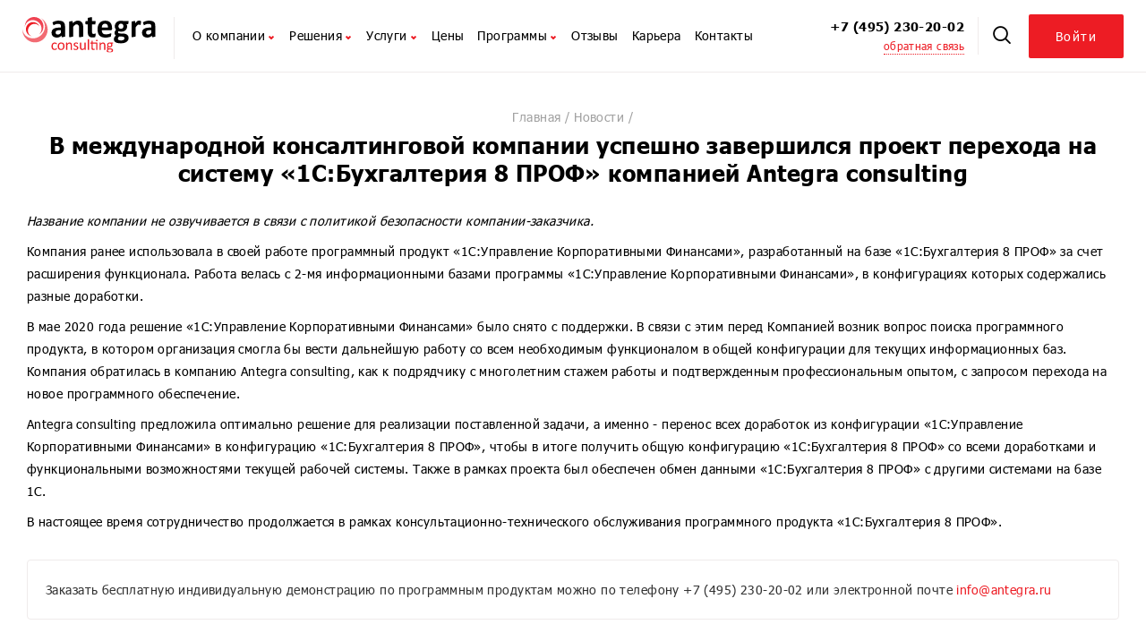

--- FILE ---
content_type: text/html; charset=UTF-8
request_url: https://antegra.ru/news/699/
body_size: 13196
content:
<!doctype html>
<html lang="ru">
<head>
	<meta http-equiv="Content-Type" content="text/html; charset=UTF-8" />
<meta name="description" content="В международной консалтинговой компании успешно завершился проект перехода на систему «1С:Бухгалтерия 8 ПРОФ» компанией Antegra consulting. Компания Antegra consulting." />
<script type="text/javascript" data-skip-moving="true">(function(w, d) {var v = w.frameCacheVars = {'CACHE_MODE':'HTMLCACHE','storageBlocks':[],'dynamicBlocks':{'XEVOpk':'6dfa730b324b'},'AUTO_UPDATE':true,'AUTO_UPDATE_TTL':'120','version':'2'};var inv = false;if (v.AUTO_UPDATE === false){if (v.AUTO_UPDATE_TTL && v.AUTO_UPDATE_TTL > 0){var lm = Date.parse(d.lastModified);if (!isNaN(lm)){var td = new Date().getTime();if ((lm + v.AUTO_UPDATE_TTL * 1000) >= td){w.frameRequestStart = false;w.preventAutoUpdate = true;return;}inv = true;}}else{w.frameRequestStart = false;w.preventAutoUpdate = true;return;}}var r = w.XMLHttpRequest ? new XMLHttpRequest() : (w.ActiveXObject ? new w.ActiveXObject("Microsoft.XMLHTTP") : null);if (!r) { return; }w.frameRequestStart = true;var m = v.CACHE_MODE; var l = w.location; var x = new Date().getTime();var q = "?bxrand=" + x + (l.search.length > 0 ? "&" + l.search.substring(1) : "");var u = l.protocol + "//" + l.host + l.pathname + q;r.open("GET", u, true);r.setRequestHeader("BX-ACTION-TYPE", "get_dynamic");r.setRequestHeader("X-Bitrix-Composite", "get_dynamic");r.setRequestHeader("BX-CACHE-MODE", m);r.setRequestHeader("BX-CACHE-BLOCKS", v.dynamicBlocks ? JSON.stringify(v.dynamicBlocks) : "");if (inv){r.setRequestHeader("BX-INVALIDATE-CACHE", "Y");}try { r.setRequestHeader("BX-REF", d.referrer || "");} catch(e) {}if (m === "APPCACHE"){r.setRequestHeader("BX-APPCACHE-PARAMS", JSON.stringify(v.PARAMS));r.setRequestHeader("BX-APPCACHE-URL", v.PAGE_URL ? v.PAGE_URL : "");}r.onreadystatechange = function() {if (r.readyState != 4) { return; }var a = r.getResponseHeader("BX-RAND");var b = w.BX && w.BX.frameCache ? w.BX.frameCache : false;if (a != x || !((r.status >= 200 && r.status < 300) || r.status === 304 || r.status === 1223 || r.status === 0)){var f = {error:true, reason:a!=x?"bad_rand":"bad_status", url:u, xhr:r, status:r.status};if (w.BX && w.BX.ready && b){BX.ready(function() {setTimeout(function(){BX.onCustomEvent("onFrameDataRequestFail", [f]);}, 0);});}w.frameRequestFail = f;return;}if (b){b.onFrameDataReceived(r.responseText);if (!w.frameUpdateInvoked){b.update(false);}w.frameUpdateInvoked = true;}else{w.frameDataString = r.responseText;}};r.send();var p = w.performance;if (p && p.addEventListener && p.getEntries && p.setResourceTimingBufferSize){var e = 'resourcetimingbufferfull';var h = function() {if (w.BX && w.BX.frameCache && w.BX.frameCache.frameDataInserted){p.removeEventListener(e, h);}else {p.setResourceTimingBufferSize(p.getEntries().length + 50);}};p.addEventListener(e, h);}})(window, document);</script>


<link href="/bitrix/cache/css/s1/main/page_72eb75a62f092b8e100b3ef0fe638c21/page_72eb75a62f092b8e100b3ef0fe638c21_v1.css?1742750235397" type="text/css"  rel="stylesheet" />
<link href="/bitrix/cache/css/s1/main/template_fb1dad85af4abed3d7641cf6ca24fb11/template_fb1dad85af4abed3d7641cf6ca24fb11_v1.css?174273364510116" type="text/css"  data-template-style="true" rel="stylesheet" />
<script>if(!window.BX)window.BX={};if(!window.BX.message)window.BX.message=function(mess){if(typeof mess==='object'){for(let i in mess) {BX.message[i]=mess[i];} return true;}};</script>
<script>(window.BX||top.BX).message({'JS_CORE_LOADING':'Загрузка...','JS_CORE_NO_DATA':'- Нет данных -','JS_CORE_WINDOW_CLOSE':'Закрыть','JS_CORE_WINDOW_EXPAND':'Развернуть','JS_CORE_WINDOW_NARROW':'Свернуть в окно','JS_CORE_WINDOW_SAVE':'Сохранить','JS_CORE_WINDOW_CANCEL':'Отменить','JS_CORE_WINDOW_CONTINUE':'Продолжить','JS_CORE_H':'ч','JS_CORE_M':'м','JS_CORE_S':'с','JSADM_AI_HIDE_EXTRA':'Скрыть лишние','JSADM_AI_ALL_NOTIF':'Показать все','JSADM_AUTH_REQ':'Требуется авторизация!','JS_CORE_WINDOW_AUTH':'Войти','JS_CORE_IMAGE_FULL':'Полный размер'});</script>

<script src="/bitrix/js/main/core/core.min.js?1718892653223197"></script>

<script>BX.Runtime.registerExtension({'name':'main.core','namespace':'BX','loaded':true});</script>
<script>BX.setJSList(['/bitrix/js/main/core/core_ajax.js','/bitrix/js/main/core/core_promise.js','/bitrix/js/main/polyfill/promise/js/promise.js','/bitrix/js/main/loadext/loadext.js','/bitrix/js/main/loadext/extension.js','/bitrix/js/main/polyfill/promise/js/promise.js','/bitrix/js/main/polyfill/find/js/find.js','/bitrix/js/main/polyfill/includes/js/includes.js','/bitrix/js/main/polyfill/matches/js/matches.js','/bitrix/js/ui/polyfill/closest/js/closest.js','/bitrix/js/main/polyfill/fill/main.polyfill.fill.js','/bitrix/js/main/polyfill/find/js/find.js','/bitrix/js/main/polyfill/matches/js/matches.js','/bitrix/js/main/polyfill/core/dist/polyfill.bundle.js','/bitrix/js/main/core/core.js','/bitrix/js/main/polyfill/intersectionobserver/js/intersectionobserver.js','/bitrix/js/main/lazyload/dist/lazyload.bundle.js','/bitrix/js/main/polyfill/core/dist/polyfill.bundle.js','/bitrix/js/main/parambag/dist/parambag.bundle.js']);
</script>
<script>BX.Runtime.registerExtension({'name':'ui.dexie','namespace':'BX.Dexie3','loaded':true});</script>
<script>BX.Runtime.registerExtension({'name':'ls','namespace':'window','loaded':true});</script>
<script>BX.Runtime.registerExtension({'name':'fx','namespace':'window','loaded':true});</script>
<script>BX.Runtime.registerExtension({'name':'fc','namespace':'window','loaded':true});</script>
<script>(window.BX||top.BX).message({'LANGUAGE_ID':'ru','FORMAT_DATE':'DD.MM.YYYY','FORMAT_DATETIME':'DD.MM.YYYY HH:MI:SS','COOKIE_PREFIX':'BITRIX_SM','SERVER_TZ_OFFSET':'10800','UTF_MODE':'Y','SITE_ID':'s1','SITE_DIR':'/'});</script>


<script  src="/bitrix/cache/js/s1/main/kernel_main/kernel_main_v1.js?1743421749151827"></script>
<script src="/bitrix/js/ui/dexie/dist/dexie3.bundle.min.js?171889259888274"></script>
<script src="/bitrix/js/main/core/core_ls.min.js?16049340847365"></script>
<script src="/bitrix/js/main/core/core_frame_cache.min.js?171889265211210"></script>
<script>BX.setJSList(['/bitrix/js/main/core/core_fx.js','/bitrix/js/main/pageobject/pageobject.js','/bitrix/js/main/core/core_window.js','/bitrix/js/main/date/main.date.js','/bitrix/js/main/core/core_date.js','/bitrix/js/main/utils.js','/local/templates/.default/components/bitrix/menu/top/script.js','/bitrix/components/bitrix/search.title/script.js']);</script>
<script>BX.setCSSList(['/local/templates/.default/components/bitrix/news/news/bitrix/news.detail/.default/style.css','/local/templates/.default/components/bitrix/menu/top/style.css','/local/templates/.default/components/bitrix/search.title/search-line-top/style.css','/local/templates/.default/components/bitrix/breadcrumb/bread/style.css','/local/templates/.default/components/bitrix/menu/bottom/style.css','/local/templates/main/styles.css']);</script>


<script  src="/bitrix/cache/js/s1/main/template_9be02f98cebc9aed865b9f4bff70ef40/template_9be02f98cebc9aed865b9f4bff70ef40_v1.js?17427336457728"></script>
<script type="text/javascript">var _ba = _ba || []; _ba.push(["aid", "6a54ec6133bd970063cd1586f204e16d"]); _ba.push(["host", "antegra.ru"]); (function() {var ba = document.createElement("script"); ba.type = "text/javascript"; ba.async = true;ba.src = (document.location.protocol == "https:" ? "https://" : "http://") + "bitrix.info/ba.js";var s = document.getElementsByTagName("script")[0];s.parentNode.insertBefore(ba, s);})();</script>


	<meta charset="UTF-8">
	<title>В международной консалтинговой компании успешно завершился проект перехода на систему «1С:Бухгалтерия 8 ПРОФ» компанией Antegra consulting | Новости | Antegra consulting</title>

	<link rel="icon" type="image/svg+xml" href="/local/templates/main/assets/favicon/favicon.svg">
	<link rel="apple-touch-icon" sizes="180x180" href="/local/templates/main/assets/favicon/apple-touch-icon.png">
	<link rel="icon" type="image/png" sizes="32x32" href="/local/templates/main/assets/favicon/favicon-32x32.png">
	<link rel="icon" type="image/png" sizes="16x16" href="/local/templates/main/assets/favicon/favicon-16x16.png">
	<link rel="manifest" href="/local/templates/main/assets/favicon/site.webmanifest">
	<link rel="mask-icon" href="/local/templates/main/assets/favicon/safari-pinned-tab.svg" color="#5bbad5">
	<meta name="msapplication-TileColor" content="#da532c">
	<meta name="theme-color" content="#ffffff">

	<meta name="viewport" content="width=1200">
	<link rel="stylesheet" href="/local/templates/main/assets/css/swiper-bundle.min.css">
	<link rel="stylesheet" href="/local/templates/main/assets/fonts/icomoon/style.css">
	<link rel="stylesheet" href="/local/templates/main/assets/css/jquery.fancybox.min.css">
	<link rel="stylesheet" href="/local/templates/main/assets/css/main.css">
	<link rel="stylesheet" href="/local/templates/main/assets/css/desktop.css">
	
	
	<!-- Yandex.Metrika counter -->
<script type="text/javascript" >
  (function(m,e,t,r,i,k,a){m[i]=m[i]||function(){(m[i].a=m[i].a||[]).push(arguments)};
  m[i].l=1*new Date();k=e.createElement(t),a=e.getElementsByTagName(t)[0],k.async=1,k.src=r,a.parentNode.insertBefore(k,a)})
  (window, document, "script", "https://mc.yandex.ru/metrika/tag.js", "ym");

  ym(50057275, "init", {
       clickmap:true,
       trackLinks:true,
       accurateTrackBounce:true,
       webvisor:true
  });
</script>
<noscript><div><img src="https://mc.yandex.ru/watch/50057275" style="position:absolute; left:-9999px;" alt="" /></div></noscript>
<!-- /Yandex.Metrika counter -->

<!-- Global site tag (gtag.js) - Google Analytics -->
<script async src="https://www.googletagmanager.com/gtag/js?id=UA-24806704-1"></script>
<script>
 window.dataLayer = window.dataLayer || [];
 function gtag(){dataLayer.push(arguments);}
 gtag('js', new Date());

 gtag('config', 'UA-24806704-1');
</script>
</head>
<body>

<div class="wrap">
  <header class="page-header">
  <div class="page-header__part page-header__left">
    <a href="/" class="page-header__logo">
      <img src="/local/templates/main/assets/img/logoHeader.svg" alt="">    </a>
    <nav class="page-header__nav">
	
<ul class="page-header__nav-list">


	
	
					<li class="page-header__nav-list__item hasSubmenu">
				<a href="/about/">О компании <span class="icon-arrow"></span></a>
				<ul class="page-header__nav-dropdown">
		
	
	

	
	
		
							<li class="">
					<a href="/about/">О компании</a>
				</li>
			
		
	
	

	
	
		
							<li class="">
					<a href="/about/team/">Команда</a>
				</li>
			
		
	
	

	
	
		
							<li class="">
					<a href="/expert/">Экспертные мнения</a>
				</li>
			
		
	
	

	
	
		
							<li class="">
					<a href="/news/">Новости</a>
				</li>
			
		
	
	

	
	
		
							<li class="">
					<a href="/events/">Наши мероприятия</a>
				</li>
			
		
	
	

			</ul></li>	
	
		
											
								<li class="page-header__nav-list__item hasSubmenu bigSubmenu">
					<a href="/solutions/">Решения <span class="icon-arrow"></span></a>
										<div class="page-header__nav-dropdown ">
						<ul class="">
																													<li><a target="_blank" href="https://bank.antegra.ru/">1С для банков</a></li>
																							<li><a href="/solutions/nfo/">1С для НФО</a></li>
																							<li><a href="/solutions/npf/">1С для НПФ</a></li>
																							<li><a href="/solutions/insurance/">1С для страховых компаний</a></li>
																							<li><a href="/solutions/purtsb/">1С для ПУРЦБ</a></li>
																							<li><a href="/solutions/mfo-kpk/">1С для МФО и КПК</a></li>
																							<li><a href="/solutions/pawnshop/">1С для ломбардов</a></li>
																								</ul><ul class="">
																<li><a target="_blank" href="https://zup.antegra.ru/">Автоматизация HRM</a></li>
																							<li><a href="/solutions/budgeting/">Автоматизация бюджетирования</a></li>
																							<li><a href="/solutions/treasury/">Автоматизация казначейства</a></li>
																							<li><a href="/solutions/msfo/">Автоматизация МСФО</a></li>
																							<li><a href="/solutions/pharmaceuticals/">1С для фармацевтики</a></li>
																							<li><a href="/solutions/self-supporting/">1С для хозрасчетных компаний</a></li>
																							<li><a href="/solutions/kedo/">1С для кадрового электронного документооборота </a></li>
																			</ul>
					</div>
									</li>
											
		
	
	

	
	
		
											
								<li class="page-header__nav-list__item hasSubmenu ">
					<a href="/services/">Услуги <span class="icon-arrow"></span></a>
										<div class="page-header__nav-dropdown ">
						<ul class="">
																													<li><a href="/services/consulting/">Консалтинг</a></li>
																							<li><a href="/services/1c-implementation/">Внедрение 1С</a></li>
																							<li><a href="/services/1c-maintenance/">Сопровождение 1С</a></li>
																							<li><a href="/services/1c-training/">Обучение 1С</a></li>
																							<li><a href="/services/webinars/">Вебинары</a></li>
																							<li><a href="/services/real-automation/">Реальная автоматизация</a></li>
																							<li><a href="/services/1c-its/">1C:ИТС</a></li>
																							<li><a href="/services/1c-internet/">1С через Интернет</a></li>
																			</ul>
					</div>
									</li>
											
		
	
	

	
	
		
											
								<li class="page-header__nav-list__item ">
					<a href="/prices/">Цены</a>
									</li>
											
		
	
	

	
	
		
											
								<li class="page-header__nav-list__item hasSubmenu bigSubmenu">
					<a href="/programs/">Программы <span class="icon-arrow"></span></a>
										<div class="page-header__nav-dropdown ">
						<ul class="">
																													<li><a target="_blank" href="https://bank.antegra.ru/uko">Антегра: Управление кредитной организацией</a></li>
																							<li><a target="_blank" href="https://bank.antegra.ru/bko">Антегра: БКО. Учет внутрихозяйственных операций КОРП</a></li>
																							<li><a target="_blank" href="https://bank.antegra.ru/uzi">Антегра: Учет Залогового Имущества</a></li>
																							<li><a target="_blank" href="https://bank.antegra.ru/dko">Антегра: Документооборот Кредитной Организации</a></li>
																							<li><a target="_blank" href="https://bank.antegra.ru/zup-ku">Антегра: Зарплата и Управление Персоналом Кредитного Учреждения</a></li>
																							<li><a target="_blank" href="https://zup.antegra.ru/zup-nfo">Антегра: Зарплата и Управление Персоналом НФО</a></li>
																							<li><a target="_blank" href="https://zup.antegra.ru/zup-insurance">Антегра: Зарплата и Управление Персоналом Страховой Компании</a></li>
																							<li><a href="/programs/antegra-byudzhetirovanie-dlya-1s-bukhgalteriya-8/">Антегра: Бюджетирование для 1С:Бухгалтерия 8</a></li>
																							<li><a href="/programs/antegra-farmakonadzor/">Антегра: Фармаконадзор для 1С:Документооборот 8</a></li>
																							<li><a href="/programs/antegra-byudzhetirovanie-klinicheskikh-ispytaniy/">Антегра: Бюджетирование клинических испытаний</a></li>
																							<li><a href="/programs/antegra-soglasovanie-schetov/">Антегра: Согласование счетов</a></li>
																							<li><a href="/programs/1s-bukhgalteriya-8/">1С:Бухгалтерия 8</a></li>
																							<li><a href="/programs/1s-bukhgalteriya-korp-msfo/">1С:Бухгалтерия КОРП МСФО</a></li>
																							<li><a href="/programs/1s-predpriyatie-8-bukhgalteriya-nekreditnoy-finansovoy-organizatsii-korp/">1С:Бухгалтерия некредитной финансовой организации КОРП</a></li>
																							<li><a href="/programs/1s-bukhgalteriya-strakhovoy-kompanii-8-korp/">1С:Бухгалтерия страховой компании 8 КОРП</a></li>
																							<li><a href="/programs/1s-nalogovyy-monitoring-bukhgalteriya-korp-msfo/">1С:Налоговый мониторинг. Бухгалтерия КОРП МСФО</a></li>
																							<li><a href="/programs/1s-uchet-i-upravlenie-dlya-professionalnykh-uchastnikov-rynka-tsennykh-bumag-korp/">1С:Учет и управление для ПУРЦБ КОРП</a></li>
																							<li><a href="/programs/1s-upravlenie-mikrofinansovoy-organizatsiey-i-kreditnym-potrebitelskim-kooperativom/">1С:Управление МФО и КПК</a></li>
																							<li><a href="/programs/1s-strakhovaya-kompaniya-8-korp/">1С:Страховая компания 8 КОРП</a></li>
																							<li><a href="/programs/1s-lombard/">1С:Ломбард</a></li>
																								</ul><ul class="">
																<li><a href="/programs/1s-mekhanizm-xbrl-dlya-purtsb-modul-k-1s-uptsb/">1С:Механизм XBRL для ПУРЦБ. Модуль к 1С:УПЦБ</a></li>
																							<li><a href="/programs/1s-mekhanizm-xbrl-dlya-npf-modul-k-1s-uchet-i-upravlenie-dlya-purtsb-korp/">1С:Механизм XBRL для НПФ. Модуль для 1С:УПЦБ КОРП</a></li>
																							<li><a href="/programs/1s-mekhanizm-xbrl-dlya-strakhovykh-kompaniy-modul-dlya-1s-sk-i-1s-bsk/">1С:Механизм XBRL для страховых компаний. Модуль для 1С:СК и 1С:БСК</a></li>
																							<li><a target="_blank" href="https://zup.antegra.ru/1c-zup-8">1С:Зарплата и управление персоналом 8</a></li>
																							<li><a target="_blank" href="https://zup.antegra.ru/1c_elektronnoe_obuchenie_korporativnyj_universitet">1С:Электронное обучение. Корпоративный университет</a></li>
																							<li><a target="_blank" href="https://zup.antegra.ru/1c_ocenka_personala">1С:Оценка персонала</a></li>
																							<li><a href="/programs/1s-dokumentooborot-8/">1С:Документооборот 8</a></li>
																							<li><a href="/programs/1s-roznitsa-8/">1С:Розница 8</a></li>
																							<li><a href="/programs/1s-upravlenie-torgovley-8/">1С:Управление торговлей 8</a></li>
																							<li><a href="/programs/1s-upravlenie-nashey-firmoy-8/">1С:Управление нашей фирмой 8</a></li>
																							<li><a href="/programs/1s-kompleksnaya-avtomatizatsiya-8/">1С:Комплексная автоматизация 8</a></li>
																							<li><a href="/programs/1s-upravlenie-kholdingom-8/">1С:Управление холдингом 8</a></li>
																							<li><a href="/programs/1s-erp-upravlenie-predpriyatiem/">1С:ERP Управление предприятием</a></li>
																							<li><a href="/programs/1s-korporatsiya/">1С:Корпорация</a></li>
																							<li><a href="/programs/1s-itil/">1С:ITILIUM</a></li>
																							<li><a href="/programs/1s-crm/">1С:CRM</a></li>
																							<li><a href="/programs/1s-predpriyatie-8-3z/">1С:Предприятие 8.3z</a></li>
																							<li><a href="/programs/1s-kabinet-sotrudnika/">1С:Кабинет сотрудника</a></li>
																							<li><a href="/programs/1s-shina/">1С:Шина</a></li>
																			</ul>
					</div>
									</li>
											
		
	
	

	
	
		
											
								<li class="page-header__nav-list__item ">
					<a href="/reviews/">Отзывы</a>
									</li>
											
		
	
	

	
	
		
											
								<li class="page-header__nav-list__item ">
					<a href="https://team.antegra.ru/" target="_blank">Карьера</a>
									</li>
											
		
	
	

	
	
		
											
								<li class="page-header__nav-list__item ">
					<a href="/contacts/">Контакты</a>
									</li>
											
		
	
	


</ul>

    </nav>
  </div>
  <div class="page-header__part">
    <div class="page-header__contacts">
       <a href="tel:+74952302002" class="phone">+7 (495) 230-20-02</a>      <a href="#popupRequest" class="openPopup dotted-link">обратная связь</a>
    </div>
    <div class="page-header__functions">
      <div class="page-header__search-wrapper">
			<div class="page-header__search-container">
			
	<form method="get" action="/search/index.php" class="page-header__search">
		<div class="search__wrap" id="title-search-top">
			<input id="title-search-input-top" type="text" name="q" value="" autocomplete="off" class="search__input"  placeholder="Введите поисковый запрос...">
		</div>
		<button type="button" class="showSearch icon icon-search-2"></button>
		<button type="button" class="closeSearch"></button>
	</form>


<script>
	BX.ready(function(){
		new JCTitleSearch({
			'AJAX_PAGE' : '/news/699/',
			'CONTAINER_ID': 'title-search-top',
			'INPUT_ID': 'title-search-input-top',
			'MIN_QUERY_LEN': 2
		});
	});
</script>
		  </div>
      </div>
      <!-- <div class="page-header__login"> -->
      <a class="button button-default " href="//users.antegra.ru" target="_blank">
        <div class="fill"></div>
        Войти
      </a>
      <!-- </div> -->
    </div>

  </div>
</header>
  <main class="main">
  
<div class="inner-page">
	<div class="page-title">
		<div class="breadcrumbs">
				<a href="/" class="breadcrumbs__item" title="Главная">Главная</a>
				<a href="/news/" class="breadcrumbs__item" title="Новости">Новости</a></div>		<h1>В международной консалтинговой компании успешно завершился проект перехода на систему «1С:Бухгалтерия 8 ПРОФ» компанией Antegra consulting</h1>
	</div>
	<div class="container">
<div class="news-detail">
	
	<p>
	<i>Название компании не озвучивается в связи с политикой безопасности компании-заказчика.</i>
</p>
<p>
	Компания ранее использовала в своей работе программный продукт «1С:Управление Корпоративными Финансами», разработанный на базе «1С:Бухгалтерия 8 ПРОФ» за счет расширения функционала. Работа велась с 2-мя информационными базами программы «1С:Управление Корпоративными Финансами», в конфигурациях которых содержались разные доработки.&nbsp;
</p>
<p>
	В мае 2020 года решение «1С:Управление Корпоративными Финансами» было снято с поддержки. В связи с этим перед Компанией возник вопрос поиска программного продукта, в котором организация смогла бы вести дальнейшую работу со всем необходимым функционалом в общей конфигурации для текущих информационных баз. Компания обратилась в компанию Antegra consulting, как к подрядчику с многолетним стажем работы и подтвержденным профессиональным опытом, с запросом перехода на новое программного обеспечение.&nbsp;
</p>
<p>
	Antegra consulting предложила оптимально решение для реализации поставленной задачи, а именно - перенос всех доработок из конфигурации «1С:Управление Корпоративными Финансами» в конфигурацию «1С:Бухгалтерия 8 ПРОФ», чтобы в итоге получить общую конфигурацию «1С:Бухгалтерия 8 ПРОФ» со всеми доработками и функциональными возможностями текущей рабочей системы. Также в рамках проекта был обеспечен обмен данными «1С:Бухгалтерия 8 ПРОФ» с другими системами на базе 1С.
</p>
<p>
	В настоящее время сотрудничество продолжается в рамках консультационно-технического обслуживания программного продукта «1С:Бухгалтерия 8 ПРОФ».
</p>
<div class="textBoxWhite">
	Заказать бесплатную индивидуальную демонстрацию по программным продуктам можно по телефону +7 (495) 230-20-02 или электронной почте <a href="mailto:info@antegra.ru">info@antegra.ru</a>
</div>
<a href="mailto:info@antegra.ru"></a><br>
 <br>	
</div>

<a href="/news/" class="arrows-link">
	<div class="arrows-wrapper-revert"> <span class="arrow-small arrow"></span><span class="arrow-big arrow"></span></div> K списку новостей
</a>
			</div>
	 </main>
  <div class="callback__wrapper">
    <div class="callback__block container">
      <div class="callback__text">
        <p class="callback__title">Остались вопросы?</p>
        <p>
          Чтобы получить бесплатные консультации по покупке, внедрению и поддержке программ для вашей компаний, свяжитесь
          с
          нами по телефону <a href="tel:+74952302002">+7 (495) 230-20-02</a> или отправьте онлайн заявку!        </p>
      </div>
      <a href="#popupRequest" class="button button-transparent openPopup">
        <div class="fill"></div>
        Отправить заявку
      </a>
    </div>
  </div>
  <div class="page-footer__wrapper">
  <footer class="page-footer">
    <div class="page-footer__links">
      <div class="page-footer__column">
        <p class="page-footer__column-title">
          Компания
        </p>
		<div id="bxdynamic_XEVOpk_start" style="display:none"></div>
<ul class="page-footer__list">


		<li class="page-footer__list-item"><a class="page-footer__list-link" href="/about/">О компании</a></li>

	

		<li class="page-footer__list-item"><a class="page-footer__list-link" href="/about/team/">Команда</a></li>

	

		<li class="page-footer__list-item"><a class="page-footer__list-link" href="/expert/">Экспертные мнения</a></li>

	

		<li class="page-footer__list-item"><a class="page-footer__list-link" href="/prices/">Цены</a></li>

	

		<li class="page-footer__list-item"><a class="page-footer__list-link" href="/reviews/">Отзывы</a></li>

	

		<li class="page-footer__list-item"><a class="page-footer__list-link" href="/news/">Новости</a></li>

	

		<li class="page-footer__list-item"><a class="page-footer__list-link" href="/events/">Наши мероприятия</a></li>

	

		<li class="page-footer__list-item"><a class="page-footer__list-link" href="https://team.antegra.ru/">Карьера</a></li>

	

		<li class="page-footer__list-item"><a class="page-footer__list-link" href="/contacts/">Контакты</a></li>

	

</ul>
<div id="bxdynamic_XEVOpk_end" style="display:none"></div>      </div>
      <div class="page-footer__column">
        <p class="page-footer__column-title">
          Решения
        </p>
        
		<ul class="page-footer__list">
								<li class="page-footer__list-item">
				<a target="_blank" href="https://bank.antegra.ru/" class="page-footer__list-link">
				1С для банков				</a>
			</li>
						<li class="page-footer__list-item">
				<a href="/solutions/nfo/" class="page-footer__list-link">
				1С для НФО				</a>
			</li>
						<li class="page-footer__list-item">
				<a href="/solutions/npf/" class="page-footer__list-link">
				1С для НПФ				</a>
			</li>
						<li class="page-footer__list-item">
				<a href="/solutions/insurance/" class="page-footer__list-link">
				1С для страховых компаний				</a>
			</li>
						<li class="page-footer__list-item">
				<a href="/solutions/purtsb/" class="page-footer__list-link">
				1С для ПУРЦБ				</a>
			</li>
						<li class="page-footer__list-item">
				<a href="/solutions/mfo-kpk/" class="page-footer__list-link">
				1С для МФО и КПК				</a>
			</li>
						<li class="page-footer__list-item">
				<a href="/solutions/pawnshop/" class="page-footer__list-link">
				1С для ломбардов				</a>
			</li>
						<li class="page-footer__list-item">
				<a href="/solutions/pharmaceuticals/" class="page-footer__list-link">
				1С для фармацевтики				</a>
			</li>
						<li class="page-footer__list-item">
				<a href="/solutions/self-supporting/" class="page-footer__list-link">
				1С для хозрасчетных компаний				</a>
			</li>
						<li class="page-footer__list-item">
				<a href="/solutions/kedo/" class="page-footer__list-link">
				1С для кадрового электронного документооборота 				</a>
			</li>
						<li class="page-footer__list-item">
				<a target="_blank" href="https://zup.antegra.ru/" class="page-footer__list-link">
				Автоматизация HRM				</a>
			</li>
						<li class="page-footer__list-item">
				<a href="/solutions/budgeting/" class="page-footer__list-link">
				Автоматизация бюджетирования				</a>
			</li>
						<li class="page-footer__list-item">
				<a href="/solutions/treasury/" class="page-footer__list-link">
				Автоматизация казначейства				</a>
			</li>
						<li class="page-footer__list-item">
				<a href="/solutions/msfo/" class="page-footer__list-link">
				Автоматизация МСФО				</a>
			</li>
							</ul>
        
      </div>
      <div class="page-footer__column">
        <p class="page-footer__column-title">
          Услуги
        </p>
        <ul class="page-footer__list">
          <li class="page-footer__list-item"><a href="/services/consulting/" class="page-footer__list-link">Консалтинг </a></li>
          <li class="page-footer__list-item"><a href="/services/1c-implementation/" class="page-footer__list-link">Внедрение 1С</a></li>
          <li class="page-footer__list-item"><a href="/services/1c-maintenance/" class="page-footer__list-link">Сопровождение 1С</a></li>
          <li class="page-footer__list-item"><a href="/services/1c-training/" class="page-footer__list-link">Обучение 1С </a></li>
          <li class="page-footer__list-item"><a href="/services/webinars/" class="page-footer__list-link">Вебинары </a></li>
          <li class="page-footer__list-item"><a href="/services/1c-its/" class="page-footer__list-link">1С: ИТС </a></li>
          <li class="page-footer__list-item"><a href="/services/real-automation/" class="page-footer__list-link">Реальная автоматизация </a></li>
          <li class="page-footer__list-item"><a href="/services/1c-internet/" class="page-footer__list-link">1С через Интернет</a></li>
        </ul>
      </div>
    </div>
    <div class="page-footer__contacts">
      <p class="page-footer__column-title">
        Контакты
      </p>
      <div class="page-footer__contacts-wrapper">
        <a class="page-footer__contacts-item" href="tel:+74952302002">+7 (495) 230-20-02</a>        <p class="page-footer__contacts-item page-footer__contacts-graphic">9:00-19:00 (пн-пт), выходной (сб-вс)</p>
        <a class="page-footer__contacts-item" href="mailto:info@antegra.ru">info@antegra.ru</a>        <address class="page-footer__contacts-item">
          115419, г. Москва, ул. Орджоникидзе,
д. 11, стр. 11, офис 903        </address>
        <div class="social-icons">
                    <a href="https://www.youtube.com/channel/UCEqgi7IDdlSvtugypbk3qZg" target="_blank" class="social-link youtube"><i class="icon icon-ytube"></i></a>
          <a href="https://www.linkedin.com/company/10904667" target="_blank" class="social-link linkedin"><i class="icon icon-linkedin-1"></i></a>        </div>
        <a href="#popupNewsletter" class="dotted-link openPopup">Подписаться на рассылку</a>
      </div>

    </div>
    <div class="page-footer__bottom">
      <a href="/policy/" class="policy">
        Политика конфиденциальности
      </a>
      <span class="company-description">© 2005-2026, Antegra consulting</span>
      <div class="page-footer__logo">
		Разработка:
        <a href="https://idecision.ru/" class="link" target="_blank"><i class="icon icon-logo-reshka-2" style="letter-spacing: normal"><span class="path1"></span><span class="path2"></span><span class="path3"></span><span class="path4"></span><span class="path5"></span><span class="path6"></span><span class="path7"></span><span class="path8"></span><span class="path9"></span><span class="path10"></span><span class="path11"></span><span class="path12"></span><span class="path13"></span><span class="path14"></span><span class="path15"></span><span class="path16"></span><span class="path17"></span><span class="path18"></span><span class="path19"></span><span class="path20"></span><span class="path21"></span></i></a>      </div>
    </div>
	<div class="page-footer__fullVersion changeVersion">
      <a href="javascript:void(0);">Мобильная версия сайта</a>
    </div>
  </footer>
</div>
<a class="scrollTop button button-default"><div class="fill"></div><i class="icon-arrow04"></i></a>

<div class="popup popupRequest" id="popupRequest">
  <a class="closeFonPopup" href="javascript:void(0);"></a>
  <div class="popup__wrap1">
    <div class="popup__wrap2">
      <div class="popup__container">
        <a class="popup__close icon-close-3" href="javascript:void(0);"></a>
        <form class="form" method="post" id="feedbackForm" >
  <h5>Оставить заявку</h5>
  <div class="form__col">
	<label class="form__row form__areaIcon">
	  <input type="text" placeholder="Ваше имя" name="username" data-required="1">
	  <i class="form__icon icon-user-1"></i>
	  <span class="form__error">неправильно заполнено поле</span>
	</label>
	<label class="form__row form__areaIcon ">
	  <input type="tel" placeholder="Номер телефона" name="userphone" data-required="1">
	  <i class="form__icon icon-telephone-1-01-1"></i>
	  <span class="form__error">неправильно заполнено поле</span>
	</label>
	</label>
  </div>
  <label class="form__row form__areaIcon">
	<input type="email" placeholder="E-mail" name="useremail" data-required="1">
	<i class=" form__icon icon-mail-1"></i>
	<span class="form__error">неправильно заполнено поле</span>
  </label>
  <label class="form__row form__areaIcon">
	<textarea placeholder="Введите ваш вопрос..." name="message"></textarea>
	<i class=" icon-message-1"></i>
	<span class="form__error">неправильно заполнено поле</span>
  </label>
  <div class="form__footer">
  
	<div class="form__agree">Нажимая на кнопку «Отправить», вы даете согласие на <a href="/agreement/" target="_blank">обработку персональных данных</a>.</div>
	<label class="button button-default">
	  <div class="fill"></div>
	  Отправить
	  <input type="submit" value="Отправить">
	</label>
  </div>
  <div class="form__success">
	<div>
	  <!--<i class="icon-check"></i>-->
	  <p>Спасибо! Ваша заявка успешно отправлена, в ближайшее время мы свяжемся с вами.</p>
	</div>
  </div>
  <input type="hidden" name="page" value="В международной консалтинговой компании успешно завершился проект перехода на систему «1С:Бухгалтерия 8 ПРОФ» компанией Antegra consulting">
  <input type="hidden" name="username1" value="value">
  <div style="width:1px;height:1px;overflow:hidden;">
	<input style="border:0;background:transparent;" type="text" name="username2" value="">
  </div>
</form>      </div><!-- popup__container -->
    </div><!-- popup_wrap2 -->
  </div><!-- popup_wrap1 -->
</div><!-- popup -->
<div class="popup popupNewsletter" id="popupNewsletter">
  <a class="closeFonPopup" href="javascript:void(0);"></a>
  <div class="popup__wrap1">
    <div class="popup__wrap2">
      <div class="popup__container">
        <a class="popup__close icon-close-3" href="javascript:void(0);"></a>
        <form class="form" id="subscribeForm">
  <h5>Подписаться на рассылку</h5>
  <label class="form__row form__areaIcon">
            <input type="text" placeholder="Ваше имя" data-required="1" name="username">
            <i class="form__icon icon-user-1"></i>
            <span class="form__error">неправильно заполнено поле</span>
          </label>
		  <label class="form__row form__areaIcon">
	<input type="email" placeholder="E-mail" data-required="1" name="useremail">
	<i class=" form__icon icon-mail-1"></i>
	<span class="form__error">неправильно заполнено поле</span>
  </label>
  <label class="form__row form__areaIcon">
            <input type="text" placeholder="Организация" data-required="1" name="userorg">
            <i class=" form__icon icon-otrasl"></i>
            <span class="form__error">неправильно заполнено поле</span>
          </label>
  <div class="form__footer">
	
	<div class="form__agree">Нажимая на кнопку «Отправить», вы даете согласие на <a href="/agreement/" target="_blank">обработку персональных данных</a>.</div>
	<label class="button button-default">
	  <div class="fill"></div>
	  Отправить
	  <input type="submit" value="Отправить">
	</label>
  </div>
  <div class="form__success">
	<div>
	  <!--<i class="icon-check"></i>-->
	  <p>Спасибо! Ваша заявка успешно отправлена, в ближайшее время мы свяжемся с вами.</p>
	</div>
  </div>
  <input type="hidden" name="username1" value="value">
	<div style="width:1px;height:1px;overflow:hidden;"><input style="border:0;background:transparent;" type="text" name="username2" value=""></div>
</form>      </div><!-- popup__container -->
    </div><!-- popup_wrap2 -->
  </div><!-- popup_wrap1 -->
</div><!-- popup -->



<div class="popup popupEnter" id="popupEnter">
  <a class="closeFonPopup" href="javascript:void(0);"></a>
  <div class="popup__wrap1">
    <div class="popup__wrap2">
      <div class="popup__container">
        <a class="popup__close icon-close-3" href="javascript:void(0);"></a>
        <div class="popupEnter__left">
          <div>
            <i class="popupEnter__iconEnter"></i>
            <p>Уже есть учетная запись?</p>
            <a class="popupEnter__switch" data-switch="1" href="javascript:void(0);">Войти</a>
          </div>
        </div>
        <div class="popupEnter__right">
          <div>
            <i class="popupEnter__iconReg"></i>
            <p>Еще нет учетной записи?</p>
            <a class="popupEnter__switch" data-switch="0" href="javascript:void(0);">Зарегистрироваться</a>
          </div>
        </div>
        <div class="popupEnter__substrate"></div>
        <div class="popupEnter__formEnter">
          <form class="form" id="authForm" method="post">
	<h5 class="popup__title">Войти</h5>
	<label class="form__row form__areaIcon">
	  <input type="text" placeholder="E-mail" name="useremail" data-required="1">
	  <i class=" form__icon icon-mail-1"></i>
	  <span class="form__error">неправильно заполнено поле</span>
	</label>
	<label class="form__row form__areaIcon">
	  <input type="password" placeholder="Пароль" name="userpass" data-required="1">
	  <i class=" form__icon icon-lock-1"></i>
	  <span class="form__error">неверный пароль</span>
	</label>
	<div class="form__footer">
	  <div class="form__agree">
		<label class="customCheckbox">
		  <input class="customCheckbox__checkbox" type="checkbox" checked="" name="saveMe">
		  <span class="customCheckbox__text">Запомнить меня</span>
		</label>
	  </div>
	  <a class="openPopup" href="#popupForgot">Забыли пароль?</a>
	</div>
	<label class="button button-default">
	  <div class="fill"></div>
	  Войти
	  <input type="submit" value="Войти">
	</label>
	<div class="form__success" style="display: none;">
	  <div>
		<i class="form__success__icon"></i>
		<p>Контрольная строка успешно <br> выслана Вам по e-mail</p>
	  </div>
	</div>
  </form>        </div>
        <div class="popupEnter__formReg">
          <form class="form" method="post" id="registerForm">
	<h5 class="popup__title">Зарегистрироваться</h5>
	<label class="form__row form__areaIcon">
	  <input type="text" placeholder="Ваше имя" name="username" data-required="1">
	  <i class="form__icon icon-user-1"></i>
	  <span class="form__error">неправильно заполнено поле</span>
	</label>
	<label class="form__row form__areaIcon">
	  <input type="email" placeholder="E-mail" name="useremail" data-required="1">
	  <i class=" form__icon icon-mail-1"></i>
	  <span class="form__error">неправильно заполнено поле</span>
	</label>
	<label class="form__row form__areaIcon ">
	  <input type="tel" placeholder="Номер телефона" name="userphone" data-required="1">
	  <i class="form__icon icon-telephone-1-01-1"></i>
	   <span class="form__error">неправильно заполнено поле</span>
	</label>
	<label class="form__row form__areaIcon">
	  <input type="password" placeholder="Пароль" name="userpass" data-required="1">
	  <i class=" form__icon icon-lock-1"></i>
	  <span class="form__error">неверный пароль</span>
	</label>
	<label class="form__row form__areaIcon">
	  <input type="password" placeholder="Повторите пароль" name="userpass2" data-required="1">
	  <i class=" form__icon icon-lock-1"></i>
	  <span class="form__error">неверный пароль</span>
	</label>
	<div class="form__agree">
	  <label class="customCheckbox">
		<input class="customCheckbox__checkbox" type="checkbox" checked="" name="agree" data-required="1">
		<span class="customCheckbox__text">Я даю согласие на </span>
	  </label>
	  <a href="/agreement/" target="_blank">обработку персональных данных</a>
	  <span class="form__error">Вы не дали согласие на обработку данных.</span>
	</div>
	<label class="button button-default">
	  <div class="fill"></div>
	  Зарегистрироваться
	  <input type="submit" value="Зарегистрироваться">
	</label>
	<div class="form__success" style="display: none;">
	  <div>
		<!--<i class="form__success__icon"></i>-->
		<p>Вы успешно зарегистрированы!</p>
		<a class="button button-default"  data-switch="1" href="javascript:void(0);">
		<div class="fill"></div>
		Войти
	  </a>
	  </div>
	</div>
</form>        </div>
      </div><!-- popup__container -->
    </div><!-- popup_wrap2 -->
  </div><!-- popup_wrap1 -->
</div><!-- popup -->
<div class="popup popupForgot" id="popupForgot">
  <a class="closeFonPopup" href="javascript:void(0);"></a>
  <div class="popup__wrap1">
    <div class="popup__wrap2">
      <div class="popup__container">
        <a class="popup__close icon-close-3" href="javascript:void(0);"></a>
        <h5 class="popup__title">Восстановить пароль</h5>
        <form class="form" id="resetPass"  method="post">
          <label class="form__row form__areaIcon">
            <input type="email" placeholder="E-mail" name="useremail">
            <i class=" form__icon icon-mail-1"></i>
            <span class="form__error">неправильно заполнено поле</span>
          </label>
          <p>Контрольная строка для смены пароля будет выслана Вам по e-mail.</p>
          <label class="button button-default">
            <div class="fill"></div>
            Отправить
            <input type="submit" value="Отправить">
          </label>
          <div class="form__success" style="display: none;">
            <div>
              <!--<i class="form__success__icon"></i>-->
              <p>Контрольная строка успешно <br> выслана Вам по e-mail</p>
            </div>
          </div>
        </form>      </div><!-- popup__container -->
    </div><!-- popup_wrap2 -->
  </div><!-- popup_wrap1 -->
</div><!-- popup -->
<div class="popup popupRequest" id="popupRequestEvent">
  <a class="closeFonPopup" href="javascript:void(0);"></a>
  <div class="popup__wrap1">
    <div class="popup__wrap2">
      <div class="popup__container">
        <a class="popup__close icon-close-3" href="javascript:void(0);"></a>
		<form class="form" id="eventForm" method="post">
          <h5>Записаться на мероприятие</h5>
          <div class="form__col">
            <label class="form__row form__areaIcon">
              <input type="text" placeholder="Ваше имя" name="username" data-required="1">
              <i class="form__icon icon-user-1"></i>
              <span class="form__error">неправильно заполнено поле</span>
            </label>
            <label class="form__row form__areaIcon ">
              <input type="tel" placeholder="Номер телефона" name="userphone" data-required="1">
              <i class="form__icon icon-telephone-1-01-1"></i>
			  <span class="form__error">неправильно заполнено поле</span>
            </label>
          </div>
          <label class="form__row form__areaIcon">
            <input type="email" placeholder="E-mail" name="useremail" data-required="1">
            <i class=" form__icon icon-mail-1"></i>
            <span class="form__error">неправильно заполнено поле</span>
          </label>
          <label class="form__row form__areaIcon">
            <textarea placeholder="Введите ваш вопрос..." name="message"></textarea>
            <i class=" icon-message-1"></i>
            <span class="form__error">неправильно заполнено поле</span>
          </label>
          <div class="form__footer">
		  
            <div class="form__agree">Нажимая на кнопку «Отправить», вы даете согласие на <a href="/agreement/" target="_blank">обработку персональных данных</a>.</div>
            <label class="button button-default">
              <div class="fill"></div>
              Отправить
              <input type="submit" value="Отправить">
            </label>
          </div>
          <div class="form__success">
            <div>
              <!--<i class="icon-check"></i>-->
              <p>Спасибо! Ваша заявка успешно отправлена, в ближайшее время мы свяжемся с вами.</p>
            </div>
          </div>
		  <input type="hidden" name="username1" value="value">
  <div style="width:1px;height:1px;overflow:hidden;">
	<input style="border:0;background:transparent;" type="text" name="username2" value="">
  </div>
        </form>      </div><!-- popup__container -->
    </div><!-- popup_wrap2 -->
  </div><!-- popup_wrap1 -->
</div><!-- popup -->
</div><!-- /wrap -->

<script src="/local/templates/main/assets/js/jquery-3.3.1.min.js"></script>
<script src="/local/templates/main/assets/js/swiper-bundle.min.js"></script> 
<script src="/local/templates/main/assets/js/libs/bLazy.js"></script>
<script src="/local/templates/main/assets/js/mainDesktop.js"></script>
<script src="/local/templates/main/assets/js/custom.js"></script>

<script src="/local/templates/main/assets/js/jquery.fancybox.min.js"></script>
<script>
	jQuery('.fancy, .fancybox').fancybox({
		loop: true,
		infobar: false,
		toolbar: false,
		smallBtn: true,
		'hideOnContentClick': false
	});
</script>

</body>
</html><!--e2787a1eebfdcfec2c5255d200483fb6-->

--- FILE ---
content_type: text/css
request_url: https://antegra.ru/bitrix/cache/css/s1/main/page_72eb75a62f092b8e100b3ef0fe638c21/page_72eb75a62f092b8e100b3ef0fe638c21_v1.css?1742750235397
body_size: 253
content:


/* Start:/local/templates/.default/components/bitrix/news/news/bitrix/news.detail/.default/style.css?1605535063155*/
div.news-detail
{
	word-wrap: break-word;
}
div.news-detail img.detail_picture
{
	float:left;
	margin:0 8px 6px 1px;
}
.news-date-time
{
	color:#486DAA;
}

/* End */
/* /local/templates/.default/components/bitrix/news/news/bitrix/news.detail/.default/style.css?1605535063155 */


--- FILE ---
content_type: text/css
request_url: https://antegra.ru/local/templates/main/assets/fonts/icomoon/style.css
body_size: 6920
content:
@font-face {
  font-family: 'icomoon';
  src:  url('fonts/icomoon.eot?wdly33');
  src:  url('fonts/icomoon.eot?wdly33#iefix') format('embedded-opentype'),
    url('fonts/icomoon.ttf?wdly33') format('truetype'),
    url('fonts/icomoon.woff?wdly33') format('woff'),
    url('fonts/icomoon.svg?wdly33#icomoon') format('svg');
  font-weight: normal;
  font-style: normal;
  font-display: block;
}

[class^="icon-"], [class*=" icon-"] {
  /* use !important to prevent issues with browser extensions that change fonts */
  font-family: 'icomoon' !important;
  speak: never;
  font-style: normal;
  font-weight: normal;
  font-variant: normal;
  text-transform: none;
  line-height: 1;

  /* Better Font Rendering =========== */
  -webkit-font-smoothing: antialiased;
  -moz-osx-font-smoothing: grayscale;
}

.icon-zoom-in-3:before {
  content: "\e94d";
}
.icon-RUB_B:before {
  content: "\e94b";
}
.icon-RUB_R:before {
  content: "\e94c";
}
.icon-arrow01:before {
  content: "\e900";
}
.icon-arrow02:before {
  content: "\e901";
}
.icon-arrow03:before {
  content: "\e902";
}
.icon-arrow04:before {
  content: "\e903";
}
.icon-close-3:before {
  content: "\e904";
}
.icon-close:before {
  content: "\e905";
}
.icon-contact:before {
  content: "\e906";
}
.icon-enter-01:before {
  content: "\e907";
}
.icon-fast-forward-1 .path1:before {
  content: "\e908";
  color: rgb(237, 28, 36);
}
.icon-fast-forward-1 .path2:before {
  content: "\e909";
  margin-left: -1em;
  color: rgb(237, 28, 36);
  opacity: 0.6;
}
.icon-fb:before {
  content: "\e90a";
}
.icon-folder-1 .path1:before {
  content: "\e90b";
  color: rgb(237, 28, 36);
}
.icon-folder-1 .path2:before {
  content: "\e90c";
  margin-left: -1em;
  color: rgb(237, 28, 36);
  opacity: 0.6;
}
.icon-ig:before {
  content: "\e90d";
}
.icon-info-1:before {
  content: "\e90e";
  color: #ed1c24;
}
.icon-linkedin-1:before {
  content: "\e90f";
}
.icon-location-icon:before {
  content: "\e910";
}
.icon-lock-1:before {
  content: "\e911";
}
.icon-logo-reshka-2 .path1:before {
  content: "\e912";
  color: rgb(27, 142, 186);
}
.icon-logo-reshka-2 .path2:before {
  content: "\e913";
  margin-left: -1em;
  color: rgb(27, 142, 186);
}
.icon-logo-reshka-2 .path3:before {
  content: "\e914";
  margin-left: -1em;
  color: rgb(27, 142, 186);
}
.icon-logo-reshka-2 .path4:before {
  content: "\e915";
  margin-left: -1em;
  color: rgb(27, 142, 186);
}
.icon-logo-reshka-2 .path5:before {
  content: "\e916";
  margin-left: -1em;
  color: rgb(27, 142, 186);
}
.icon-logo-reshka-2 .path6:before {
  content: "\e917";
  margin-left: -1em;
  color: rgb(27, 142, 186);
}
.icon-logo-reshka-2 .path7:before {
  content: "\e918";
  margin-left: -1em;
  color: rgb(102, 102, 102);
}
.icon-logo-reshka-2 .path8:before {
  content: "\e919";
  margin-left: -1em;
  color: rgb(102, 102, 102);
}
.icon-logo-reshka-2 .path9:before {
  content: "\e91a";
  margin-left: -1em;
  color: rgb(102, 102, 102);
}
.icon-logo-reshka-2 .path10:before {
  content: "\e91b";
  margin-left: -1em;
  color: rgb(102, 102, 102);
}
.icon-logo-reshka-2 .path11:before {
  content: "\e91c";
  margin-left: -1em;
  color: rgb(102, 102, 102);
}
.icon-logo-reshka-2 .path12:before {
  content: "\e91d";
  margin-left: -1em;
  color: rgb(102, 102, 102);
}
.icon-logo-reshka-2 .path13:before {
  content: "\e91e";
  margin-left: -1em;
  color: rgb(102, 102, 102);
}
.icon-logo-reshka-2 .path14:before {
  content: "\e91f";
  margin-left: -1em;
  color: rgb(102, 102, 102);
}
.icon-logo-reshka-2 .path15:before {
  content: "\e920";
  margin-left: -1em;
  color: rgb(102, 102, 102);
}
.icon-logo-reshka-2 .path16:before {
  content: "\e921";
  margin-left: -1em;
  color: rgb(102, 102, 102);
}
.icon-logo-reshka-2 .path17:before {
  content: "\e922";
  margin-left: -1em;
  color: rgb(102, 102, 102);
}
.icon-logo-reshka-2 .path18:before {
  content: "\e923";
  margin-left: -1em;
  color: rgb(102, 102, 102);
}
.icon-logo-reshka-2 .path19:before {
  content: "\e924";
  margin-left: -1em;
  color: rgb(102, 102, 102);
}
.icon-logo-reshka-2 .path20:before {
  content: "\e925";
  margin-left: -1em;
  color: rgb(102, 102, 102);
}
.icon-logo-reshka-2 .path21:before {
  content: "\e926";
  margin-left: -1em;
  color: rgb(102, 102, 102);
}
.icon-logo_rgb-1 .path1:before {
  content: "\e927";
  color: rgb(242, 107, 115);
}
.icon-logo_rgb-1 .path2:before {
  content: "\e928";
  margin-left: -1em;
  color: rgb(239, 67, 83);
}
.icon-logo_rgb-1 .path3:before {
  content: "\e929";
  margin-left: -1em;
  color: rgb(237, 28, 36);
}
.icon-logo_rgb-1 .path4:before {
  content: "\e92a";
  margin-left: -1em;
  color: rgb(237, 28, 36);
}
.icon-logo_rgb-1 .path5:before {
  content: "\e92b";
  margin-left: -1em;
  color: rgb(237, 28, 36);
}
.icon-logo_rgb-1 .path6:before {
  content: "\e92c";
  margin-left: -1em;
  color: rgb(237, 28, 36);
}
.icon-logo_rgb-1 .path7:before {
  content: "\e92d";
  margin-left: -1em;
  color: rgb(237, 28, 36);
}
.icon-logo_rgb-1 .path8:before {
  content: "\e92e";
  margin-left: -1em;
  color: rgb(237, 28, 36);
}
.icon-logo_rgb-1 .path9:before {
  content: "\e92f";
  margin-left: -1em;
  color: rgb(237, 28, 36);
}
.icon-logo_rgb-1 .path10:before {
  content: "\e930";
  margin-left: -1em;
  color: rgb(237, 28, 36);
}
.icon-logo_rgb-1 .path11:before {
  content: "\e931";
  margin-left: -1em;
  color: rgb(237, 28, 36);
}
.icon-logo_rgb-1 .path12:before {
  content: "\e932";
  margin-left: -1em;
  color: rgb(237, 28, 36);
}
.icon-logo_rgb-1 .path13:before {
  content: "\e933";
  margin-left: -1em;
  color: rgb(0, 0, 0);
}
.icon-logo_rgb-1 .path14:before {
  content: "\e934";
  margin-left: -1em;
  color: rgb(0, 0, 0);
}
.icon-logo_rgb-1 .path15:before {
  content: "\e935";
  margin-left: -1em;
  color: rgb(0, 0, 0);
}
.icon-logo_rgb-1 .path16:before {
  content: "\e936";
  margin-left: -1em;
  color: rgb(0, 0, 0);
}
.icon-logo_rgb-1 .path17:before {
  content: "\e937";
  margin-left: -1em;
  color: rgb(0, 0, 0);
}
.icon-logo_rgb-1 .path18:before {
  content: "\e938";
  margin-left: -1em;
  color: rgb(0, 0, 0);
}
.icon-logo_rgb-1 .path19:before {
  content: "\e939";
  margin-left: -1em;
  color: rgb(0, 0, 0);
}
.icon-mail-1:before {
  content: "\e93a";
}
.icon-menu:before {
  content: "\e93b";
}
.icon-message-1:before {
  content: "\e93c";
}
.icon-new-account:before {
  content: "\e93d";
}
.icon-next-1:before {
  content: "\e93e";
}
.icon-next-2:before {
  content: "\e93f";
}
.icon-otrasl:before {
  content: "\e940";
  color: #ed1c24;
}
.icon-search-2:before {
  content: "\e941";
}
.icon-send:before {
  content: "\e942";
}
.icon-task:before {
  content: "\e943";
  color: #ed1c24;
}
.icon-telephone-1-01-1:before {
  content: "\e944";
}
.icon-tick-1-9:before {
  content: "\e945";
  color: #0ca70a;
}
.icon-tick-2-01-2:before {
  content: "\e946";
  color: #ed1c24;
}
.icon-time-icon:before {
  content: "\e947";
}
.icon-user-1:before {
  content: "\e948";
}
.icon-ytube:before {
  content: "\e949";
}
.icon-check:before {
  content: "\e94a";
  color: #43484d;
}
.icon-whatsapp:before {
  content: "\ea93";
}


--- FILE ---
content_type: text/css
request_url: https://antegra.ru/local/templates/main/assets/css/main.css
body_size: 42466
content:
@charset "UTF-8";.bgBlock,.imageCover{background-position:center center;background-repeat:no-repeat;background-size:cover}.drop__list,.listBullet,.pagination__list,.resetList,.tabs__content,.tabs__list{list-style:none;margin:0;padding:0}.bgBlock__scroll,.cScroll,.drop__list,.searchSolutions__list{overflow-y:auto;padding-right:10px}.bgBlock__scroll::-webkit-scrollbar,.cScroll::-webkit-scrollbar,.drop__list::-webkit-scrollbar,.searchSolutions__list::-webkit-scrollbar{width:5px;height:5px}.bgBlock__scroll::-webkit-scrollbar-track,.cScroll::-webkit-scrollbar-track,.drop__list::-webkit-scrollbar-track,.searchSolutions__list::-webkit-scrollbar-track{background-color:#ededed;border-left:0;border-radius:2px}.bgBlock__scroll::-webkit-scrollbar-thumb,.cScroll::-webkit-scrollbar-thumb,.drop__list::-webkit-scrollbar-thumb,.searchSolutions__list::-webkit-scrollbar-thumb{background-color:rgba(237,28,36,.8);border-radius:2px}.bgBlock__scroll::-webkit-scrollbar-thumb:hover,.cScroll::-webkit-scrollbar-thumb:hover,.drop__list::-webkit-scrollbar-thumb:hover,.searchSolutions__list::-webkit-scrollbar-thumb:hover{background-color:#ed1c24}@font-face{font-family:Tahoma;font-weight:400;src:url(../fonts/tahoma/Tahoma.eot);src:url(../fonts/tahoma/Tahoma.eot?#iefix) format("embedded-opentype"),url(../fonts/tahoma/Tahoma.woff2) format("woff2"),url(../fonts/tahoma/Tahoma.woff) format("woff"),url(../fonts/tahoma/Tahoma.ttf) format("truetype")}@font-face{font-family:Tahoma;font-weight:700;src:url(../fonts/tahoma/Tahoma-Bold.eot);src:url(../fonts/tahoma/Tahoma-Bold.eot?#iefix) format("embedded-opentype"),url(../fonts/tahoma/Tahoma-Bold.woff2) format("woff2"),url(../fonts/tahoma/Tahoma-Bold.woff) format("woff"),url(../fonts/tahoma/Tahoma-Bold.ttf) format("truetype")}body{-webkit-font-smoothing:antialiased;color:#000;font-family:Tahoma;font-display:swap;letter-spacing:.03em;margin:0}.main ul:not(.pagination__list):not(.slick-dots):not(.infoBlock__list):not(.drop__list):not(.tabs__list):not(.tabs__content):not(.drop__list):not(.listBullet){list-style:none;text-align:left;margin:13px 0;line-height:1.7;letter-spacing:.02em;padding-left:0}.main ul:not(.pagination__list):not(.slick-dots):not(.infoBlock__list):not(.drop__list):not(.tabs__list):not(.tabs__content):not(.drop__list):not(.listBullet) ol,.main ul:not(.pagination__list):not(.slick-dots):not(.infoBlock__list):not(.drop__list):not(.tabs__list):not(.tabs__content):not(.drop__list):not(.listBullet) ul{margin:14px 0}.main ul:not(.pagination__list):not(.slick-dots):not(.infoBlock__list):not(.drop__list):not(.tabs__list):not(.tabs__content):not(.drop__list):not(.listBullet) li{position:relative;padding-left:28px}.main ul:not(.pagination__list):not(.slick-dots):not(.infoBlock__list):not(.drop__list):not(.tabs__list):not(.tabs__content):not(.drop__list):not(.listBullet) li:before{content:'';position:absolute;top:.5em;left:0;background:#ed1c24;width:6px;height:6px;border-radius:6px}.main ol{counter-reset:list1;list-style:none;padding-left:0;margin:13px 0;line-height:1.7;letter-spacing:.02em}.main ol ol,.main ol ul{margin:14px 0}.main ol>li{position:relative}@media (min-width:1400px){.main ul:not(.pagination__list):not(.slick-dots):not(.infoBlock__list):not(.drop__list):not(.tabs__list):not(.tabs__content):not(.drop__list):not(.listBullet) li{margin-top:9px}.main ol>li{margin-top:8px;padding-left:30px}}.main ol>li:before{counter-increment:list1;content:counter(list1) ".";position:absolute;left:0;color:#000;font-weight:700;letter-spacing:normal}.main ol ol{counter-reset:list2}.main ol ol>li{padding-left:48px}.main ol ol>li:before{counter-increment:list2;content:counter(list1) ". " counter(list2) "."}.main ol ol ol{counter-reset:list3}.main ol ol ol>li{padding-left:69px}@media (max-width:1399px){.main ul:not(.pagination__list):not(.slick-dots):not(.infoBlock__list):not(.drop__list):not(.tabs__list):not(.tabs__content):not(.drop__list):not(.listBullet){margin:30px 0}.main ul:not(.pagination__list):not(.slick-dots):not(.infoBlock__list):not(.drop__list):not(.tabs__list):not(.tabs__content):not(.drop__list):not(.listBullet) li{margin-top:7px;padding-left:18px}.main ul:not(.pagination__list):not(.slick-dots):not(.infoBlock__list):not(.drop__list):not(.tabs__list):not(.tabs__content):not(.drop__list):not(.listBullet) li:before{top:.6em}.main ol{margin:30px 0}.main ol>li{margin-top:8px;padding-left:25px}.main ol ol>li{padding-left:36px}.main ol ol ol>li{padding-left:56px}}.main ol ol ol>li:before{counter-increment:list3;content:counter(list1) ". " counter(list2) ". " counter(list3) "."}.listBullet{line-height:1.5;margin:-4px 0 0}.listBullet li{padding-left:22px;position:relative}.listBullet li:before{content:'–';position:absolute;top:0;left:0}.wrap{overflow:hidden}address{font-style:normal}*{box-sizing:border-box}:focus,:hover,a:focus{outline:0}a{outline:0!important;-webkit-tap-highlight-color:transparent;color:#ed1c24;text-decoration:underline}a a[href^=skype],a a[href^=sms],a[href^=mailto],a[href^=tel]{text-decoration:none!important;display:inline;padding:0!important;border:0!important;cursor:default!important}.dottedLink{text-decoration:none;letter-spacing:.1em;border-bottom:1px dotted #ed1c24}.dottedLink:hover{border-bottom-color:transparent}.underlineLink{text-decoration:none;border-bottom:1px dashed #ed1c24}.underlineLink:hover{border-bottom-color:transparent}.hidden{display:none}button{-webkit-appearance:none;-moz-appearance:none;appearance:none;background:0 0;border:none;padding:0}.fancybox-toolbar{opacity:1!important;visibility:visible!important}.fancybox-close-small{display:none}[data-fancybox-close] svg{display:none!important}[data-fancybox-close]:before{content:"\e905";font-family:icomoon!important;speak:never;font-style:normal;font-weight:400;font-variant:normal;text-transform:none;line-height:1;-webkit-font-smoothing:antialiased;-moz-osx-font-smoothing:grayscale}.h1,.h2,.h3,.h4,.h5,.h6,h1,h2,h3,h4,h5,h6{color:#000}iframe,img,video{max-width:100%}.tableWrap{border:1px solid #efebeb;border-radius:4px;display:-webkit-box;display:flex}.tableWrap:after,.tableWrap:before{content:'';padding-left:30px;display:block}table{border-collapse:collapse;border:0!important;width:calc(100% - 60px)}tr{height:71px}tr:first-child *{border-top:0}thead tr{height:68px}thead td,thead th{background:#f9f7f7;border-bottom:1px solid #efebeb}thead td:first-child,thead td:last-child,thead th:first-child,thead th:last-child{border-bottom:0}th{letter-spacing:.02em}td{letter-spacing:.03em}td,th{padding:20px 10px;text-align:center;border:0;border-top:1px solid #efebeb}@media (min-width:768px){.float-right{float:right;margin:0 0 10px 10px;max-width:40%}}@media (max-width:767px){.float-right{display:block;margin:10px auto}}@media (min-width:768px){.float-left{float:left;margin:0 10px 10px 0;max-width:40%}}@media (max-width:767px){.float-left{display:block;margin:10px auto}}.gray{background-color:#fafafa}.slider-counter{font-size:12px;line-height:14px;letter-spacing:.03em;color:rgba(51,51,51,.6)}.slider-counter .active{color:#ed1c24}.slider-counter__wrapper{display:-webkit-box;display:flex;-webkit-box-align:center;align-items:center;-webkit-box-pack:justify;justify-content:space-between}.slider-counter__wrapper .slider-arrow::after,.slider-counter__wrapper .slider-arrow::before{width:15px;height:3px}.slider-counter__wrapper .slider-arrow::before{top:calc(50% + 5px)}.slider-counter__wrapper .slider-arrow::after{top:calc(50% - 5px)}.icon-RUB_B{font-size:.8em}.infoBlock{letter-spacing:.03em;font-style:italic;border:1px solid #efebeb;box-sizing:border-box;border-radius:4px;position:relative;display:-webkit-box;display:flex;-webkit-box-align:center;align-items:center}.infoBlock__bold{font-style:normal;font-weight:700}.imgBlock{text-align:center;margin:30px 0}.imgBlock a{display:inline-block;vertical-align:top;overflow:hidden;box-shadow:15px 20px 45px rgba(48,48,48,.08);border-radius:4px}.imgBlock img{display:block}.imgBlock__capture{margin:15px 0 0}.fancybox-button--zoom{display:none!important}.fancybox{position:relative;cursor:pointer;text-decoration:none;display:inline-block}.fancybox:after{content:"\e94d";font-family:icomoon!important;speak:none;font-style:normal;font-weight:400;font-variant:normal;text-transform:none;line-height:1;-webkit-font-smoothing:antialiased;-moz-osx-font-smoothing:grayscale;position:absolute;color:#fff;text-shadow:0 0 7px #000;background:rgba(0,0,0,.3);-webkit-transition:opacity .3s ease-in-out;transition:opacity .3s ease-in-out;display:-webkit-box;display:flex;-webkit-box-align:center;align-items:center;-webkit-box-pack:center;justify-content:center}.fancybox img{display:block}.textBoxRed{margin:50px 0;border-radius:4px;box-sizing:border-box;color:#333;background:rgba(237,28,36,.1);padding:20px 30px}.textBoxRed .h2,.textBoxRed .h3,.textBoxRed .h4,.textBoxRed .h5,.textBoxRed .h6,.textBoxRed h2,.textBoxRed h3,.textBoxRed h4,.textBoxRed h5,.textBoxRed h6{margin:11px 0}@media (max-width:1399px){.textBoxRed{padding:20px;margin:30px 0}.textBoxRed .h2,.textBoxRed .h3,.textBoxRed .h4,.textBoxRed .h5,.textBoxRed .h6,.textBoxRed h2,.textBoxRed h3,.textBoxRed h4,.textBoxRed h5,.textBoxRed h6{margin:0}}.textBoxWhite{margin:50px 0;border-radius:4px;box-sizing:border-box;color:#333;padding:20px 30px;border:1px solid #efebeb}.textBoxWhite .h2,.textBoxWhite .h3,.textBoxWhite .h4,.textBoxWhite .h5,.textBoxWhite .h6,.textBoxWhite h2,.textBoxWhite h3,.textBoxWhite h4,.textBoxWhite h5,.textBoxWhite h6{margin:0 0 13px;min-height:52px;padding:2px 0 6px;display:-webkit-box;display:flex;-webkit-box-align:center;align-items:center;border-bottom:1px solid #efebeb}@media (max-width:1399px){.textBoxWhite{padding:20px;margin:30px 0}.textBoxWhite .h2,.textBoxWhite .h3,.textBoxWhite .h4,.textBoxWhite .h5,.textBoxWhite .h6,.textBoxWhite h2,.textBoxWhite h3,.textBoxWhite h4,.textBoxWhite h5,.textBoxWhite h6{min-height:37px;padding:2px 0 9px}}.textBoxBorder{margin:50px 0;position:relative;padding:24px 30px;font-size:1.1em;text-align:center;letter-spacing:.03em}@media (max-width:1399px){.textBoxBorder{padding:12px 10px}}.textBoxBorder:after,.textBoxBorder:before{content:'';position:absolute;left:50%;-webkit-transform:translateX(-50%);-ms-transform:translateX(-50%);transform:translateX(-50%);width:65%;border-bottom:2px solid #ed1c24}.textBoxBorder:before{top:0}.textBoxBorder:after{bottom:0}.videoFrame{position:relative;max-width:620px;margin:50px auto}.videoFrame:before{content:'';display:block;padding-bottom:56%}.videoFrame iframe{position:absolute;top:0;left:0;width:100%;height:100%}.sector__item{border:1px solid #efebeb;box-sizing:border-box;border-radius:4px;padding:15px 16px 2px;margin:15px 0 0}.sector__link{color:#000;font-weight:700;font-size:16px;letter-spacing:.03em;text-decoration:none;display:table}.sector__link i{font-size:11px;margin:0 0 0 4px}.news-date-time{display:block;margin:15px 0 0;color:inherit}.expert{display:-webkit-box;display:flex;-webkit-box-pack:justify;justify-content:space-between;margin:30px 0}.expert__img{overflow:hidden;float:left;width:100px;height:100px;border-radius:100px;border:1px solid #efebeb;box-sizing:border-box;display:-webkit-box;display:flex;-webkit-box-align:center;align-items:center;-webkit-box-pack:center;justify-content:center}.expert__img img{max-height:100%}.expert__info{width:calc(100% - 120px);display:-webkit-box;display:flex;-webkit-box-align:center;align-items:center}.expert__name{font-weight:600}.expert__prof{font-size:13px}.expert__text,.news-detail{margin-bottom:35px}.page-footer__fullVersion{display:block;width:100%;text-align:center;padding-top:9px;padding-bottom:20px;border-top:1px solid rgba(255,255,255,.1);font-size:1rem;line-height:19px;letter-spacing:.03em}.page-footer__fullVersion a{text-decoration:none;color:#fff;padding-bottom:3px;border-bottom:1px dashed #fff}.bx-searchtitle{margin:10px 0 0}.bx-searchtitle .bx-block-title{font-family:"Open Sans",Arial,"Helvetica Neue",Helvetica,sans-serif;color:#343434;text-transform:uppercase;font-size:12px;margin-bottom:9px;font-weight:600}.bx-searchtitle .bx-input-group{position:relative;display:table;border-collapse:separate;box-sizing:border-box}.bx-searchtitle .bx-input-group .bx-form-control{position:relative;z-index:2;float:left;margin-bottom:0;display:block;width:100%;height:34px;padding:6px 12px;font-size:14px;line-height:1.42857143;color:#555;background-color:#f8fafc;border:1px solid #d5dadc;border-right:0;border-radius:2px 0 0 2px;outline:0;box-shadow:none!important;-webkit-transition:border-color .15s ease-in-out,box-shadow .15s ease-in-out;transition:border-color .15s ease-in-out,box-shadow .15s ease-in-out}.bx-ios .bx-searchtitle .bx-input-group .bx-form-control{background-image:-webkit-gradient(linear,left top,left bottom,color-stop(0,#f8fafc),to(#f8fafc));background-image:linear-gradient(#f8fafc 0,#f8fafc 100%)}.bx-searchtitle .bx-input-group-btn{position:relative;font-size:0;width:1%;white-space:nowrap;vertical-align:middle;display:table-cell}.bx-searchtitle .bx-input-group-btn button{position:relative;border:0;background:#95a1a8;display:inline-block;margin-bottom:0;cursor:pointer;padding:6px 12px;border-radius:0 2px 2px 0;color:#fff;font-size:16px;line-height:1.42857143;-webkit-user-select:none;-moz-user-select:none;-ms-user-select:none;user-select:none;-webkit-transition:.3s;transition:.3s}.bx-searchtitle .bx-input-group-btn button:hover{background:#1484ce}div.title-search-result{border:1px solid #c6c6c6;display:none;overflow:hidden;z-index:999;min-width:370px;margin-top:-3px;background-color:#fff}div.title-search-fader{display:none;background-image:url(/local/templates/.default/components/bitrix/search.title/search-line-top_mob/images/fader.png);background-position:right top;background-repeat:repeat-y;position:absolute}p.title-search-preview{font-size:12px}div.title-search-result td.title-search-price span{font-size:26px}.bx_searche .bx_img_element{background:#fafafa;float:left;width:67px;padding:5px 10px;position:absolute;top:0;bottom:0}.bx_searche .bx_item_block{min-height:65px;position:relative}.bx_searche .bx_image{width:45px;height:45px;background-size:contain;background-position:center;background-repeat:no-repeat;border:1px solid #e8e8e8}.bx_searche .bx_item_element{padding-left:10px;margin-left:70px}.bx_searche .bx_item_element hr{margin:0;border:0;border-bottom:1px solid #e5e5e5}.bx_searche .bx_item_element a{margin-top:10px;display:inline-block;color:#4788cb;font-size:13px;text-decoration:none}.bx_searche .bx_item_element a b{color:#000;font-weight:400}.bx_searche .bx_item_element a:hover,.bx_searche .bx_item_element a:hover b{text-decoration:underline}.bx_searche .bx_price{font-weight:700;font-size:13px}.bx_searche .bx_price .old{font-weight:400;text-decoration:line-through;color:#636363}.bx_item_block.all_result{min-height:0}.bx_item_block.others_result{min-height:0;padding:0 0 12px;line-height:12px}.bx_item_block.all_result .all_result_title{display:block;font-size:12px;color:#a7a7a7;padding-top:15px;padding-bottom:10px}.bx_item_block.all_result .all_result_title a{color:#a7a7a7}.bx_item_block.all_result .all_result_title a:hover{color:#4788cb}.bx_item_block.all_result a{margin-top:0}.pagination{display:-webkit-box;display:flex;-webkit-box-align:center;align-items:center;-webkit-box-pack:center;justify-content:center;margin-top:40px!important}.pagination__button{background:#fff;border:1px solid #efebeb;box-sizing:border-box;border-radius:2px;display:block;position:relative}.pagination__button:focus::after,.pagination__button:focus::before,.pagination__button:hover::after,.pagination__button:hover::before{background-color:#ed1c24}.pagination__button::after,.pagination__button::before{content:'';position:absolute;-webkit-transition:.3s ease-in-out;transition:.3s ease-in-out;left:50%;background-color:#000;width:6px;height:1px}.pagination__button::before{top:calc(50% - 2px)}.pagination__button::after{top:calc(50% + 2px)}.pagination__button.prev::before{-webkit-transform:translate(-50%,-50%) rotate(-45deg);-ms-transform:translate(-50%,-50%) rotate(-45deg);transform:translate(-50%,-50%) rotate(-45deg)}.pagination__button.next::before,.pagination__button.prev::after{-webkit-transform:translate(-50%,-50%) rotate(45deg);-ms-transform:translate(-50%,-50%) rotate(45deg);transform:translate(-50%,-50%) rotate(45deg)}.pagination__button.next::after{-webkit-transform:translate(-50%,-50%) rotate(-45deg);-ms-transform:translate(-50%,-50%) rotate(-45deg);transform:translate(-50%,-50%) rotate(-45deg)}.pagination__list{background:#fff;border:1px solid #efebeb;box-sizing:border-box;border-radius:2px}.pagination__item{display:-webkit-inline-box;display:inline-flex;-webkit-box-align:center;align-items:center;-webkit-box-pack:center;justify-content:center;text-decoration:none;color:#000;position:relative;z-index:1;-webkit-transition:.3s ease-in-out;transition:.3s ease-in-out}.pagination__item:hover a{color:#ed1c24}.pagination__item.active{color:#fff;pointer-events:none}.pagination__item.active::before{content:'';position:absolute;z-index:-1;top:-2px;left:50%;-webkit-transform:translateX(-50%);-ms-transform:translateX(-50%);transform:translateX(-50%);background-color:#ed1c24;box-shadow:5px 5px 25px rgba(20,98,101,.15);border-radius:2px}.pagination__item a{color:inherit;text-decoration:none}.breadcrumbs{white-space:nowrap;text-overflow:ellipsis;overflow:hidden;font-size:.875rem;color:#a1a1a1}.breadcrumbs__item{color:inherit;text-decoration:none;-webkit-transition:.3s ease-in-out;transition:.3s ease-in-out}.breadcrumbs__item::after{content:'/';margin-left:5px}.breadcrumbs__item:focus,.breadcrumbs__item:hover{color:#ed1c24}.button{line-height:19px;text-align:center;letter-spacing:.1em;text-decoration:none;padding:15px 30px;position:relative;display:inline-block;border-radius:2px}.button input[type=button],.button input[type=submit]{position:absolute;top:0;left:0;width:100%;height:100%;padding:0!important;margin:0!important;opacity:0!important;border:0!important}.button .fill{height:0;width:0;background-color:#dc0d15;border-radius:50%;position:absolute;top:50%;left:50%;-webkit-transform:translate(-50%,-50%);-ms-transform:translate(-50%,-50%);transform:translate(-50%,-50%);z-index:-1;-webkit-transition:.35s ease-in-out;transition:.35s ease-in-out}.button-default{color:#fff;z-index:1;display:inline-block;overflow:hidden}.button-default::before{content:'';width:100%;height:100%;background-color:#ed1c24;position:absolute;top:0;left:0;z-index:-2}.button-transparent{z-index:1;display:inline-block;overflow:hidden;border:1px solid #ed1c24;border-radius:2px;-webkit-transition:.3s ease-in-out;transition:.3s ease-in-out;white-space:nowrap}.dotted-link{color:#ed1c24;font-size:.875rem;line-height:1.0625rem;letter-spacing:.03em;text-decoration:none;border-bottom:1px dotted #ed1c24;-webkit-transition:border .3s ease-in-out;transition:border .3s ease-in-out;width:-webkit-max-content;width:-moz-max-content;width:max-content}.dotted-link:hover{border-color:transparent}.arrows-link{line-height:1.2;text-align:right;letter-spacing:.1em;color:#ed1c24;text-decoration:none;display:-webkit-box;display:flex;-webkit-box-align:center;align-items:center}.arrows-link:hover .arrow-big{-webkit-animation:.4s ease-in arrow-link;animation:.4s ease-in arrow-link}.arrows-link:hover .arrow-small{-webkit-animation:.4s ease-in .05s arrow-link;animation:.4s ease-in .05s arrow-link}.arrows-link:focus .arrow-big{-webkit-animation:.4s ease-in arrow-link;animation:.4s ease-in arrow-link}.arrows-link:focus .arrow-small{-webkit-animation:.4s ease-in .05s arrow-link;animation:.4s ease-in .05s arrow-link}.arrows-link.border{border:1px solid #ed1c24;border-radius:2px;padding:15px 30px;display:-webkit-box;display:flex;-webkit-box-align:center;align-items:center;-webkit-box-pack:center;justify-content:center;max-width:400px;margin:0 auto}.arrows-wrapper,.arrows-wrapper-revert{overflow:hidden;width:11px;height:14px;margin-left:5px;position:relative;display:-webkit-box;display:flex;-webkit-box-align:center;align-items:center;bottom:-2px}.arrows-wrapper .arrow,.arrows-wrapper-revert .arrow{position:relative;display:block;width:5px;height:100%}.arrows-wrapper .arrow::after,.arrows-wrapper .arrow::before,.arrows-wrapper-revert .arrow::after,.arrows-wrapper-revert .arrow::before{content:"";display:block;position:absolute;top:50%;left:50%;height:1px;background-color:#ed1c24}.arrows-wrapper .arrow::after,.arrows-wrapper-revert .arrow::after{-webkit-transform:translate(-50%,-50%) rotate(45deg);-ms-transform:translate(-50%,-50%) rotate(45deg);transform:translate(-50%,-50%) rotate(45deg)}.arrows-wrapper .arrow::before,.arrows-wrapper-revert .arrow::before{-webkit-transform:translate(-50%,-50%) rotate(-45deg);-ms-transform:translate(-50%,-50%) rotate(-45deg);transform:translate(-50%,-50%) rotate(-45deg)}.arrows-wrapper .arrow-small::after,.arrows-wrapper .arrow-small::before,.arrows-wrapper-revert .arrow-small::after,.arrows-wrapper-revert .arrow-small::before{width:6px}.arrows-wrapper .arrow-small::after,.arrows-wrapper-revert .arrow-small::after{top:calc(50% - 2px)}.arrows-wrapper .arrow-small::before,.arrows-wrapper-revert .arrow-small::before{top:calc(50% + 2px)}.arrows-wrapper .arrow-big::after,.arrows-wrapper .arrow-big::before,.arrows-wrapper-revert .arrow-big::after,.arrows-wrapper-revert .arrow-big::before{width:9px}.arrows-wrapper .arrow-big::after,.arrows-wrapper-revert .arrow-big::after{top:calc(50% - 3px)}.arrows-wrapper .arrow-big::before,.arrows-wrapper-revert .arrow-big::before{top:calc(50% + 3px)}.arrows-wrapper-revert{-webkit-transform:rotate(180deg);-ms-transform:rotate(180deg);transform:rotate(180deg);margin:0 5px 0 0}@-webkit-keyframes arrow-link{50%{-webkit-transform:translateX(25px);transform:translateX(25px)}51%{-webkit-transform:translateY(50px);transform:translateY(50px)}52%{-webkit-transform:translate(-50px,0);transform:translate(-50px,0)}100%{-webkit-transform:translateX(0);transform:translateX(0)}}@keyframes arrow-link{50%{-webkit-transform:translateX(25px);transform:translateX(25px)}51%{-webkit-transform:translateY(50px);transform:translateY(50px)}52%{-webkit-transform:translate(-50px,0);transform:translate(-50px,0)}100%{-webkit-transform:translateX(0);transform:translateX(0)}}input[type=email],input[type=number],input[type=password],input[type=search],input[type=tel],input[type=text],input[type=url],textarea{font:16px/1.2 Tahoma,sans-serif;color:#000;border:1px solid #efebeb;padding:15px 10px 14px;border-radius:2px;vertical-align:middle;box-sizing:border-box;box-shadow:none;-webkit-appearance:none;display:block;width:100%}input[type=email]:focus,input[type=number]:focus,input[type=password]:focus,input[type=search]:focus,input[type=tel]:focus,input[type=text]:focus,input[type=url]:focus,textarea:focus{outline:0;border-color:#cacaca}.error input[type=email],.error input[type=number],.error input[type=password],.error input[type=search],.error input[type=tel],.error input[type=text],.error input[type=url],.error textarea{border-color:#ed1c24}input[type=email]:-webkit-autofill,input[type=number]:-webkit-autofill,input[type=password]:-webkit-autofill,input[type=search]:-webkit-autofill,input[type=tel]:-webkit-autofill,input[type=text]:-webkit-autofill,input[type=url]:-webkit-autofill,textarea:-webkit-autofill{box-shadow:inset 0 0 0 50px #fff!important;-webkit-text-fill-color:#000!important;color:#000!important}input[type=email].placeholder,input[type=number].placeholder,input[type=password].placeholder,input[type=search].placeholder,input[type=tel].placeholder,input[type=text].placeholder,input[type=url].placeholder,textarea.placeholder{color:#a1a1a1}input[type=email]:-moz-placeholder,input[type=number]:-moz-placeholder,input[type=password]:-moz-placeholder,input[type=search]:-moz-placeholder,input[type=tel]:-moz-placeholder,input[type=text]:-moz-placeholder,input[type=url]:-moz-placeholder,textarea:-moz-placeholder{color:#a1a1a1}input[type=email]::-moz-placeholder,input[type=number]::-moz-placeholder,input[type=password]::-moz-placeholder,input[type=search]::-moz-placeholder,input[type=tel]::-moz-placeholder,input[type=text]::-moz-placeholder,input[type=url]::-moz-placeholder,textarea::-moz-placeholder{color:#a1a1a1}input[type=email]:-ms-input-placeholder,input[type=number]:-ms-input-placeholder,input[type=password]:-ms-input-placeholder,input[type=search]:-ms-input-placeholder,input[type=tel]:-ms-input-placeholder,input[type=text]:-ms-input-placeholder,input[type=url]:-ms-input-placeholder,textarea:-ms-input-placeholder{color:#a1a1a1}input[type=email]::-webkit-input-placeholder,input[type=number]::-webkit-input-placeholder,input[type=password]::-webkit-input-placeholder,input[type=search]::-webkit-input-placeholder,input[type=tel]::-webkit-input-placeholder,input[type=text]::-webkit-input-placeholder,input[type=url]::-webkit-input-placeholder,textarea::-webkit-input-placeholder{color:#a1a1a1}label{cursor:pointer;-webkit-tap-highlight-color:transparent}textarea{resize:none;height:90px;overflow-y:auto;padding-top:9px!important}.required{color:#ed1c24}.form{padding:36px 30px 30px;background:#fff}.form.formWhite{background:rgba(255,255,255,.98);box-shadow:10px 15px 20px rgba(0,0,0,.15);border-radius:4px}.form h5{text-align:center;margin:0 0 8px}.form__row{position:relative}.form__area,.form__areaIcon{position:relative;display:block;cursor:text}.form__areaIcon i{position:absolute;top:10px;left:0;color:#ed1c24;display:-webkit-box;display:flex;-webkit-box-align:center;align-items:center;-webkit-box-pack:center;justify-content:center;border-right:1px solid #efebeb}.form__areaIcon i:before{color:inherit}.form__agree{position:relative;font-size:12px;color:#333}.form__agree .form__error{right:auto;left:0;bottom:auto;top:100%}.form__success{position:absolute;z-index:2;top:0;left:0;width:100%;height:100%;box-sizing:border-box;background:#fff;display:-webkit-box;display:flex;-webkit-box-align:center;align-items:center;-webkit-box-pack:center;justify-content:center;padding:20px;font-weight:500;font-size:16px;color:#000;text-align:center;opacity:0;pointer-events:none;-webkit-transition:opacity .3s;transition:opacity .3s}.formSuccess .form__success{opacity:1;pointer-events:auto}.form__success i{width:70px;height:70px;display:-webkit-box;display:flex;-webkit-box-align:center;align-items:center;-webkit-box-pack:center;justify-content:center;margin:20px auto 0;border:5px solid #fef4f4;background:rgba(237,28,36,.3);color:#ed1c24;font-size:30px;padding:2px 0 0 3px;border-radius:70px;box-sizing:border-box}.form__success i:before{color:inherit}.form__error{color:#ed1c24;position:absolute;bottom:calc(100% - 8px);right:10px;max-width:calc(100% - 20px);font-size:10px;line-height:1.2;letter-spacing:.02em;background:#fff;padding:2px 5px;opacity:0;pointer-events:none;-webkit-transition:opacity .3s;transition:opacity .3s}.error .form__error{opacity:1;pointer-events:auto}.search__block{width:100%;position:relative}.search__input{width:100%;letter-spacing:.03em}.search__icon{position:absolute;top:50%;right:0;-webkit-transition:.3s ease-in-out;transition:.3s ease-in-out;-webkit-transform:translateY(-50%);-ms-transform:translateY(-50%);transform:translateY(-50%);border-left:1px solid #efebeb}.form{position:relative}.customCheckbox{display:table;position:relative;cursor:pointer;box-sizing:border-box;padding-left:22px}.customCheckbox__checkbox{position:absolute;opacity:0;margin:0;width:0;height:0}.customCheckbox__checkbox:checked+.customCheckbox__text:before{content:'\e94a'}.customCheckbox__text:before{content:'';font-family:icomoon!important;line-height:1;font-weight:400;font-size:8px;-moz-osx-font-smoothing:grayscale;-webkit-font-smoothing:antialiased;font-style:normal;font-variant:normal;text-rendering:auto;width:14px;height:14px;border:1px solid #efebeb;border-radius:1px;box-sizing:border-box;display:-webkit-inline-box;display:inline-flex;-webkit-box-align:center;align-items:center;-webkit-box-pack:center;justify-content:center;color:#ed1c24;position:absolute;top:.9em;left:0;padding:0 0 0 2px}@media (max-width:1399px){.customCheckbox__text:before{top:.5em}}.bgBlock{color:#fff}.bgBlock .breadcrumbs,.bgBlock h1{text-align:center;color:inherit}.bgBlock .breadcrumbs__item{opacity:.6}.bgBlock .breadcrumbs__item:hover{color:inherit;opacity:1}.bgBlock__scroll{text-shadow:0 4px 15px rgba(0,0,0,.15)}.tabs__link{background:#fff;box-sizing:border-box;position:relative}.tabs__link:before{content:'';position:absolute;top:0;left:0;width:100%;height:100%;box-sizing:border-box;border:1px solid #efebeb}.tabs__linkWrap{position:relative;z-index:1}.tabs__list{display:-webkit-box;display:flex;width:100%}.tabs__list li{-webkit-box-flex:1;flex:1 1 auto;display:-webkit-box;display:flex;-webkit-box-align:center;align-items:center;-webkit-box-pack:center;justify-content:center;text-align:center;position:relative;color:#000;-webkit-transition:.3s;transition:.3s;box-sizing:border-box}.tabs__list li.active{cursor:default;pointer-events:none}.tabs__list a{color:inherit;text-decoration:none}.tabs__list a:hover{text-decoration:none}.tabs__content>li{overflow:hidden;height:0}.tabs__content>li.visible{height:auto;overflow:visible}.tabsRed>.tabs__link li+li:before{content:'';border-left:1px solid #efebeb;position:absolute;left:0;z-index:-1}.tabsRed>.tabs__link li.active{background:#ed1c24;color:#fff}.tabsRed>.tabs__link li:not(.active):hover{color:#ed1c24}.tabsRed>.tabs__link li:not(.active):hover span{border-color:transparent}.tabsRed>.tabs__link a:before{content:'';position:absolute;top:0;left:0;width:100%;height:100%}.tabsRed>.tabs__link span{border-bottom:1px dashed #ed1c24}.tabsWhite>.tabs__link li:not(.active):hover{color:#ed1c24}.tabsWhite>.tabs__link li.active span:after{bottom:0}.tabsWhite>.tabs__link span{position:relative;display:-webkit-inline-box;display:inline-flex;height:100%;vertical-align:top;-webkit-box-align:center;align-items:center;letter-spacing:.02em}.tabsWhite>.tabs__link span:after{content:'';height:3px;width:100%;position:absolute;bottom:-10px;left:0;background-color:#ed1c24;-webkit-transition:.3s ease-in-out;transition:.3s ease-in-out}.tabsWhite .tabs__content{margin:15px 0 0;border:1px solid #efebeb}.videoBlock{display:-webkit-box;display:flex;-webkit-box-align:center;align-items:center;-webkit-box-pack:justify;justify-content:space-between}.videoBlock .button{margin-top:17px}.videoBlock__right{width:calc(50% - 17px);-webkit-box-ordinal-group:3;order:2;position:relative;text-align:right}.videoBlock__right video{-webkit-filter:blur(2px);filter:blur(2px);-o-object-fit:cover;object-fit:cover}.videoBlock__right video.play{-webkit-filter:blur(0);filter:blur(0)}.videoBlock__right:focus .video__play-button.pause,.videoBlock__right:hover .video__play-button.pause{opacity:1}.videoBlock__frame,.videoBlock__youtube{overflow:hidden}.videoBlock__frame:before,.videoBlock__youtube:before{content:'';display:block;padding-bottom:56.2%}.videoBlock__frame iframe,.videoBlock__frame video,.videoBlock__youtube iframe,.videoBlock__youtube video{display:block;position:absolute;width:100%;height:100%;top:0;left:0}.videoBlock__left{width:calc(50% - 15px);-webkit-box-ordinal-group:2;order:1}.videoBlock__pause-button-icon{-webkit-transform:scale(0);-ms-transform:scale(0);transform:scale(0);-webkit-transition:.3s ease-in-out;transition:.3s ease-in-out}.videoBlock__pause-button-icon::after,.videoBlock__pause-button-icon::before{content:'';position:absolute;top:50%;height:20px;width:5px;background-color:#fff;-webkit-transform:translate(-50%,-50%);-ms-transform:translate(-50%,-50%);transform:translate(-50%,-50%)}.videoBlock__pause-button-icon::after{left:calc(50% - 4px)}.videoBlock__pause-button-icon::before{left:calc(50% + 4px)}.videoBlock__play-button{background-color:#ed1c24;box-shadow:8px 8px 15px rgba(0,0,0,.3);border-radius:100%;position:absolute;z-index:1;top:50%;left:50%;-webkit-transform:translate(-50%,-50%);-ms-transform:translate(-50%,-50%);transform:translate(-50%,-50%);display:-webkit-box;display:flex;-webkit-box-align:center;align-items:center;-webkit-box-pack:center;justify-content:center;cursor:pointer}.videoBlock__play-button-icon{-webkit-transform:scale(1);-ms-transform:scale(1);transform:scale(1);-webkit-transition:.3s ease-in-out;transition:.3s ease-in-out}.videoBlock__play-button-icon::after{content:'';position:absolute;left:calc(50% + 7px);top:50%;-webkit-transform:translate(-50%,-50%);-ms-transform:translate(-50%,-50%);transform:translate(-50%,-50%)}.videoBlock__play-button.pause{opacity:0;-webkit-transition:.2s ease-in-out;transition:.2s ease-in-out}.videoBlock__play-button.pause .video__play-button-icon{-webkit-transform:scale(0);-ms-transform:scale(0);transform:scale(0);-webkit-transition:.3s ease-in-out;transition:.3s ease-in-out}.videoBlock__play-button.pause .video__pause-button-icon{-webkit-transform:scale(1);-ms-transform:scale(1);transform:scale(1);-webkit-transition:.3s ease-in-out;transition:.3s ease-in-out}.hScroll{overflow:hidden;margin:35px 0;position:relative}.hScroll:after,.hScroll:before{content:'';width:25px;height:100%;position:absolute;z-index:2;top:0;box-sizing:border-box}.hScroll.scrollLeft:after{right:0;background:-webkit-gradient(linear,left top,right top,color-stop(0,rgba(255,255,255,0)),to(white));background:linear-gradient(to right,rgba(255,255,255,0) 0,#fff 100%)}.hScroll.scrollRight:before{left:0;background:-webkit-gradient(linear,left top,right top,color-stop(0,#fff),to(rgba(255,255,255,0)));background:linear-gradient(to right,#fff 0,rgba(255,255,255,0) 100%)}.hScroll__container{overflow-y:auto;margin:0!important}.hScroll__container>*{box-sizing:border-box}.popup{position:fixed;color:#000;top:0;left:0;width:100%;display:none;height:100%;z-index:11;overflow-y:auto;overflow-x:hidden;background:rgba(0,0,0,.6)}.popup .closeFonPopup{position:absolute;width:100%;height:100%;top:0;left:0;cursor:default}.popup__wrap1{height:100%;width:100%;display:table;box-sizing:border-box}.popup__wrap2{display:table-cell;text-align:center;vertical-align:middle}.popup__container{display:inline-block;text-align:left;box-sizing:border-box}@media (max-width:767px){.popup__container{width:100%!important;height:auto!important}}.popup__close{position:absolute;z-index:3;width:45px;height:45px;top:0;right:0;text-align:center;line-height:45px;font-size:15px;font-weight:100;text-decoration:none}.popup .form{background-color:transparent;padding:0}.popup h5{font-weight:700}.tag{vertical-align:top;background:#efebeb;color:#333;box-sizing:border-box;border-radius:2px;letter-spacing:.02em;text-decoration:none}.tag.active{color:red;background:#fde8e9}label.tag{padding:0;position:relative}label.tag input{position:absolute;z-index:-1}label.tag input:checked+span{color:red;background:#fde8e9}label.tag span{background:inherit}.drop{box-sizing:border-box;position:relative;display:inline-block;text-align:left;z-index:1;background:#fff;border:1px solid #efebeb;width:100%}.drop.open,.drop:hover{z-index:2}.drop.open .drop__container{display:block}.drop.open .drop__button:after{content:'\e903'}.drop.selected .drop__reset{display:-webkit-box;display:flex}.drop.selected .drop__button{padding-right:62px}.drop__button{overflow:hidden;padding:7px 32px 11px 53px;position:relative;z-index:1;text-decoration:none;display:block;border:1px solid transparent}@media (max-width:767px){.drop__button{padding:12px 32px 11px 53px}}.drop__button:after{content:'\e902';font-family:icomoon!important;line-height:1;font-weight:400;font-size:6px;-moz-osx-font-smoothing:grayscale;-webkit-font-smoothing:antialiased;font-style:normal;font-variant:normal;text-rendering:auto;position:absolute;right:0;top:0;height:100%;width:30px;display:-webkit-box;display:flex;-webkit-box-align:center;align-items:center;-webkit-box-pack:center;justify-content:center;color:#ed1c24}.drop__icon{position:absolute;top:50%;left:0;-webkit-transform:translateY(-50%);-ms-transform:translateY(-50%);transform:translateY(-50%);font-size:14px;width:40px;height:30px;border-right:1px solid #efebeb;display:-webkit-box;display:flex;-webkit-box-align:center;align-items:center;-webkit-box-pack:center;justify-content:center}.drop__value{overflow:hidden;white-space:nowrap;text-overflow:ellipsis;color:#333;border-bottom:1px dashed #ed1c24;display:inline-block;vertical-align:top;line-height:1.6;max-width:100%}.drop__reset{position:absolute;z-index:1;right:31px;top:1px;height:calc(100% - 2px);width:30px;-webkit-box-align:center;align-items:center;-webkit-box-pack:center;justify-content:center;color:#ed1c24;font-size:8px;background:#fff;display:none}.drop__reset:after{content:'';width:1px;height:30px;position:absolute;top:50%;left:100%;-webkit-transform:translateY(-50%);-ms-transform:translateY(-50%);transform:translateY(-50%);background:#efebeb}.drop__container{position:absolute;top:calc(100% + 2px);left:0;width:100%;box-sizing:border-box;background:#fff;border:1px solid #efebeb;padding:15px 5px;margin-top:8px;display:none}.drop__container .customCheckbox{display:block;padding:2px 10px 2px 45px;width:100%}.drop__container .customCheckbox__text{-webkit-transition:color .3s;transition:color .3s}.drop__container .customCheckbox__text:before{border-color:transparent;top:10px;left:12px}@media (max-width:1399px){.drop__container .customCheckbox{padding-left:30px}.drop__container .customCheckbox__text:before{top:8px;left:6px}}.drop__container .customCheckbox:hover .customCheckbox__text,.drop__container .customCheckbox__checkbox:checked+.customCheckbox__text{color:#ed1c24}.drop__list{max-height:225px;overflow-y:auto}.scrollTop{position:fixed;z-index:5;bottom:25px;right:25px;width:50px;height:50px;border-radius:30px;padding:0;cursor:pointer;display:-webkit-box;display:flex;-webkit-box-align:center;align-items:center;-webkit-box-pack:center;justify-content:center;text-decoration:none;font-size:12px}.search__total{color:#333}.search__results-item{border-bottom:1px solid #efebeb}.search__results-category{background:rgba(237,28,36,.12);border-radius:2px;font-size:10px;line-height:12px;letter-spacing:.15em;text-transform:uppercase;color:#ed1c24;padding:6px 9px;width:-webkit-max-content;width:-moz-max-content;width:max-content}.search__results-category a{text-decoration:none}.search__results-title{margin-bottom:0;color:#000;overflow:hidden;display:table;text-overflow:ellipsis;-webkit-box-orient:vertical;display:-webkit-box;text-decoration:none;-webkit-transition:.3s ease-in-out;transition:.3s ease-in-out;letter-spacing:.043em}.search__results-title:focus,.search__results-title:hover{color:#ed1c24}.search__results-text{color:rgba(85,85,85,.8);margin:10px 0 0;overflow:hidden;display:table;text-overflow:ellipsis;-webkit-box-orient:vertical;display:-webkit-box}.search__results-text b{color:#000}.search__results-text*>:first-child{margin-top:0}.search__results-text*>:last-child{margin-bottom:0}.searchSolutions{position:relative;display:table;max-width:1030px;margin:0 auto}.searchSolutions h1{display:inline;color:#fff;border-bottom:2px dotted #ed1c24;padding:0 0 3px;margin:0!important}.searchSolutions__open{display:block;text-decoration:none;text-align:center}.searchSolutions__icon{display:inline-block;vertical-align:middle;margin:6px 0 0}.searchSolutions__popup{opacity:0;pointer-events:none;background:#fff;-webkit-transition:opacity .3s;transition:opacity .3s}.open .searchSolutions__popup{opacity:1;pointer-events:auto}.searchSolutions__search{display:block;position:relative}.searchSolutions__reset{opacity:0;pointer-events:none;position:absolute;right:0;top:50%;-webkit-transform:translateY(-50%);-ms-transform:translateY(-50%);transform:translateY(-50%);width:45px;height:30px;display:-webkit-box;display:flex;-webkit-box-align:center;align-items:center;-webkit-box-pack:center;justify-content:center;border-left:1px solid #efebeb;box-sizing:border-box;color:#000;font-size:15px;z-index:1;text-decoration:none}.looking .searchSolutions__reset{opacity:1;pointer-events:auto}.searchSolutions__item a{text-decoration:none;color:#000}.callForm{background:rgba(239,235,235,.15);border:1px solid #efebeb;box-sizing:border-box;border-radius:4px}.callForm__or{display:-webkit-box;display:flex;-webkit-box-align:center;align-items:center;-webkit-box-pack:center;justify-content:center;font-size:12px;position:relative}.callForm__or:after,.callForm__or:before{content:'';height:1px;background:#efebeb;-webkit-box-flex:1;flex:1 1 auto}.callForm__or span{padding:5px}.callForm__row{display:table}.callForm__row .button{float:right;border-radius:2px}.callForm .form__row{float:left;margin:0}.callForm__agree{font-size:10px;letter-spacing:.05em;opacity:.4}.callForm__agree a{color:inherit}.reviews__reset{letter-spacing:.1em;line-height:1.6;text-decoration:none;border-bottom:1px dashed #ed1c24}.reviews__reset:hover{border-bottom-color:transparent}.rItem{border:1px solid #efebeb;box-sizing:border-box;border-radius:4px;overflow:hidden;-webkit-transition:box-shadow .3s;transition:box-shadow .3s;text-decoration:none}.rItem__main{overflow:hidden;display:-webkit-box;display:flex;flex-wrap:wrap;-webkit-box-align:center;align-items:center;-webkit-box-pack:justify;justify-content:space-between}.rItem__img{position:relative;width:29%;height:170px;display:-webkit-box;display:flex;-webkit-box-align:center;align-items:center;-webkit-box-pack:center;justify-content:center;box-sizing:border-box;padding-right:20px;margin:0 auto 19px}.rItem__img:before{content:'';position:absolute;background:#f2efef;top:50%;left:100%;-webkit-transform:translateY(-50%);-ms-transform:translateY(-50%);transform:translateY(-50%);width:1px;height:90px}.rItem__img img{display:block;max-height:100%}.rItem__info{width:68%;line-height:1.65;text-align:left;margin:0 0 19px}.rItem__info i{font-size:11px}.rItem__footer{clear:both;width:100%}.opinionsCat__main{display:-webkit-box;display:flex;flex-wrap:wrap;-webkit-box-pack:justify;justify-content:space-between}.eItem{width:calc(50% - 15px);border:1px solid #efebeb;box-sizing:border-box;border-radius:4px;overflow:hidden;-webkit-transition:box-shadow .3s;transition:box-shadow .3s;text-decoration:none;position:relative}.eItem__head{box-sizing:border-box}.eItem__img{display:-webkit-box;display:flex;-webkit-box-align:center;align-items:center;-webkit-box-pack:center;justify-content:center;box-sizing:border-box;border-radius:50px;overflow:hidden}.eItem__name{color:#000;letter-spacing:0}.eItem__prof{letter-spacing:.02em;color:#5c5c5c;margin:3px 0 0;line-height:1.6}.eItem__footer{padding:5px 0 0}.eItem__footer .tag{letter-spacing:.02em;position:relative}
/*# sourceMappingURL=main.css.map */


--- FILE ---
content_type: text/css
request_url: https://antegra.ru/local/templates/main/assets/css/desktop.css
body_size: 46369
content:
.imageCover,.news__item-img{background-position:center center;background-repeat:no-repeat;background-size:cover}.page-footer__list,.page-header__nav-dropdown,.page-header__nav-dropdown ul,.resetList,.search-result{list-style:none;margin:0;padding:0}.cScroll,.eItem__scroll,.hScroll__container,.rItem__info,.rItem__tooltip>div{overflow-y:auto;padding-right:10px}.cScroll::-webkit-scrollbar,.eItem__scroll::-webkit-scrollbar,.hScroll__container::-webkit-scrollbar,.rItem__info::-webkit-scrollbar,.rItem__tooltip>div::-webkit-scrollbar{width:5px;height:5px}.cScroll::-webkit-scrollbar-track,.eItem__scroll::-webkit-scrollbar-track,.hScroll__container::-webkit-scrollbar-track,.rItem__info::-webkit-scrollbar-track,.rItem__tooltip>div::-webkit-scrollbar-track{background-color:#ededed;border-left:0;border-radius:2px}.cScroll::-webkit-scrollbar-thumb,.eItem__scroll::-webkit-scrollbar-thumb,.hScroll__container::-webkit-scrollbar-thumb,.rItem__info::-webkit-scrollbar-thumb,.rItem__tooltip>div::-webkit-scrollbar-thumb{background-color:rgba(237,28,36,.8);border-radius:2px}.cScroll::-webkit-scrollbar-thumb:hover,.eItem__scroll::-webkit-scrollbar-thumb:hover,.hScroll__container::-webkit-scrollbar-thumb:hover,.rItem__info::-webkit-scrollbar-thumb:hover,.rItem__tooltip>div::-webkit-scrollbar-thumb:hover{background-color:#ed1c24}body{font-size:1rem;line-height:1.8;letter-spacing:.03em;overflow-x:hidden;min-width:1100px}@media (max-width:1399px){body{font-size:14px}}p{margin:9px 0}a:hover{text-decoration:none}.learnMore{display:none}.h1,h1{font-size:1.75em;line-height:1.29;font-weight:700;margin:0 0 25px}.h2,h2{font-size:1.5em;line-height:1.45;font-weight:700;margin:1.1em 0 .5em}.h3,h3{font-size:1.375em;line-height:1.55;font-weight:400;margin:1.1em 0 .3em}.h4,h4{font-size:1.25em;line-height:1.5;font-weight:400;margin:1.1em 0 .1em}.h5,.h6,h5,h6{font-size:1.125em;line-height:1.4;font-weight:400;margin:1.1em 0 0}.h1,.h2,.h3,.h4,.h5,h1,h2,h3,h4,h5{letter-spacing:.02em;color:#000}.page-title{text-align:center}.inner-page{padding-bottom:100px}.wrap{min-height:100vh;display:-webkit-box;display:flex;-webkit-box-orient:vertical;-webkit-box-direction:normal;flex-direction:column;-webkit-box-pack:justify;justify-content:space-between}.main{margin-top:100px}@media (max-width:1350px){.main{margin-top:80px}}.container,.page-footer,.page-title,.pagination,.services__list{margin:0 auto;max-width:1350px;padding:0 30px}.slider-arrow{position:relative;display:inline-block;width:40px;height:40px;cursor:pointer;-webkit-transition:.3s ease-in-out;transition:.3s ease-in-out}.slider-arrow::after,.slider-arrow::before{content:'';position:absolute;left:50%;width:25px;height:5px;border-radius:5px;background-color:#ed1c24}.slider-arrow::before{top:calc(50% + 7px)}.slider-arrow::after{top:calc(50% - 7px)}.slider-arrow.prev::before{-webkit-transform:translate(-50%,-50%) rotate(45deg);-ms-transform:translate(-50%,-50%) rotate(45deg);transform:translate(-50%,-50%) rotate(45deg)}.slider-arrow.next::before,.slider-arrow.prev::after{-webkit-transform:translate(-50%,-50%) rotate(-45deg);-ms-transform:translate(-50%,-50%) rotate(-45deg);transform:translate(-50%,-50%) rotate(-45deg)}.slider-arrow.next::after{-webkit-transform:translate(-50%,-50%) rotate(45deg);-ms-transform:translate(-50%,-50%) rotate(45deg);transform:translate(-50%,-50%) rotate(45deg)}.slider-arrow.deactive{opacity:0;pointer-events:none}.section{padding:100px 0}.section h2:first-child{margin:0}@media (max-width:1399px){.section{padding:60px 0}}.title-wrapper{display:-webkit-box;display:flex;-webkit-box-align:center;align-items:center;-webkit-box-pack:justify;justify-content:space-between}.additional__list{display:-webkit-box;display:flex;flex-wrap:wrap;-webkit-box-pack:center;justify-content:center}.additional__item{width:calc(100% / 2 - 15px)}.additional__item+.additional__item{margin-left:30px}.button-transparent:hover{color:#fff}.tableWrap{margin:50px 0 0}.infoBlock{margin:50px 0 0;padding:16px 67px;min-height:85px}.infoBlock__icon{position:absolute;top:27px;left:30px;font-size:25px}.fancybox:hover:after{opacity:1}.fancybox:after{top:0;left:0;width:100%;height:100%;font-size:29px;opacity:0}.sector__item{padding:18px 20px 10px;-webkit-transition:box-shadow .3s;transition:box-shadow .3s}.sector__item:hover{box-shadow:30px 25px 40px rgba(48,48,48,.08)}.sector__link{font-size:18px}.sector__link:hover{color:#ed1c24}.title-search-result{background:#fff;border:1px solid #efebeb!important;box-sizing:border-box;border-radius:2px;overflow:hidden}.search-result{padding:2px 0 0}.search-result__item{border-bottom:1px solid #efebeb;box-sizing:border-box;padding:24px 0 14px;margin:0 23px}.search-result__item>*{-webkit-box-flex:1;flex:1 1 auto}.search-result__item span{border-radius:2px;background:rgba(237,28,36,.12);font-size:10px;line-height:1;color:#ed1c24;padding:7px 9px;margin:0 0 0 35px;letter-spacing:.15em;text-transform:uppercase;white-space:nowrap;float:right}.search-result__block{overflow:hidden}.search-result__link{text-decoration:none;color:#000;letter-spacing:.03em;font-size:16px;line-height:1;display:block;white-space:nowrap;text-overflow:ellipsis;overflow:hidden;-webkit-transition:.3s;transition:.3s}.search-result__link:hover{color:#ed1c24}.search-result__text{font-weight:400;font-size:.86em;letter-spacing:.04em;line-height:1.65;color:rgba(85,85,85,.8);margin:9px 0 0;overflow:hidden;display:table;text-overflow:ellipsis;-webkit-box-orient:vertical;display:-webkit-box;-webkit-line-clamp:2;max-height:56px}.search-result__text b{color:#000}.search-result__all{padding:17px 0;text-align:center}.search-result__all .arrows-link{display:-webkit-inline-box;display:inline-flex;font-size:16px;letter-spacing:.1em}.page-header{position:fixed;z-index:5;top:0;left:0;display:-webkit-box;display:flex;-webkit-box-align:center;align-items:center;-webkit-box-pack:justify;justify-content:space-between;width:100%;background-color:#fff;padding:0 25px;min-width:1100px;border-bottom:1px solid #efebeb}.page-header__part{display:-webkit-box;display:flex;-webkit-box-pack:justify;justify-content:space-between;-webkit-box-align:center;align-items:center}.page-header__logo{border-right:1px solid #efebeb;padding-right:30px;margin:5px 30px 0 0}@media (max-width:1480px){.page-header__logo{margin-right:20px;padding-right:20px;max-width:170px}}.page-header__nav{position:relative;-webkit-transition:.3s ease-in-out;transition:.3s ease-in-out}.page-header__nav-list{display:-webkit-box;display:flex;-webkit-box-align:center;align-items:center;list-style:none;font-size:1.125rem;line-height:1.375rem;letter-spacing:.03em;padding:0;margin:0}.page-header__nav-list__item{margin-right:31px;position:relative}@media (max-width:1640px){.page-header__nav-list__item{margin-right:20px}.page-header__nav-list{font-size:1rem}}.page-header__nav-list__item.bigSubmenu{position:static}.page-header__nav-list__item.bigSubmenu .page-header__nav-dropdown{display:-webkit-box;display:flex}.page-header__nav-list__item:hover>a::after{bottom:0}.page-header__nav-list__item:hover .page-header__nav-dropdown{padding:30px;max-height:calc(100vh - 150px);border-color:#efebeb;background-color:#fff}.page-header__nav-list__item:focus>a::after{bottom:0}.page-header__nav-list__item:focus .page-header__nav-dropdown{padding:30px;max-height:calc(100vh - 150px);border-color:#efebeb;background-color:#fff}.page-header__nav-list__item>a{display:-webkit-box;display:flex;-webkit-box-align:center;align-items:center;padding:39px 0;position:relative;white-space:nowrap;overflow:hidden}.page-header__nav-list__item>a::after{content:'';height:3px;width:100%;position:absolute;bottom:-10px;left:0;background-color:#ed1c24;-webkit-transition:.3s ease-in-out;transition:.3s ease-in-out}.page-header__nav-list__item .icon-arrow{width:8px;height:4px;display:inline-block;position:relative;margin-left:4px}.page-header__nav-list__item .icon-arrow::after,.page-header__nav-list__item .icon-arrow::before{content:'';position:absolute;top:calc(50% + 2px);width:4px;height:2px;background-color:#ed1c24}.page-header__nav-list__item .icon-arrow::before{left:0;-webkit-transform:translateY(-50%) rotate(45deg);-ms-transform:translateY(-50%) rotate(45deg);transform:translateY(-50%) rotate(45deg)}.page-header__nav-list__item .icon-arrow::after{right:2px;-webkit-transform:translateY(-50%) rotate(-45deg);-ms-transform:translateY(-50%) rotate(-45deg);transform:translateY(-50%) rotate(-45deg)}@media (max-width:1350px){.page-header__nav-list__item>a{padding:29px 0}.page-header__nav-list__item{margin-right:15px}}@media (max-width:1225px){.page-header__nav-list__item{margin-right:10px}}.page-header__nav-list a{text-decoration:none;color:#000}@media (max-width:1399px){.page-header__nav-list{font-size:.875rem}}@media (max-width:1200px){.page-header__nav-list{font-size:.75rem}}.page-header__nav-dropdown{position:absolute;white-space:nowrap;top:100%;left:-30px;border:1px solid transparent;padding:0 30px;font-size:1rem;line-height:1.1875rem;letter-spacing:.03em;min-width:calc(100% + 60px);max-height:0;overflow:hidden;-webkit-transition:.4s ease-in-out;transition:.4s ease-in-out}@media (max-width:1350px){.page-header__nav-dropdown{font-size:.75rem;line-height:1rem}}.page-header__nav-dropdown ul{width:-webkit-max-content;width:-moz-max-content;width:max-content}.page-header__nav-dropdown ul+ul{margin-left:90px}.page-header__nav-dropdown li{margin-top:11px}.page-header__nav-dropdown li:first-child{margin:0}.page-header__nav-dropdown a{-webkit-transition:.3s ease-in-out;transition:.3s ease-in-out}.page-header__nav-dropdown a:focus,.page-header__nav-dropdown a:hover{color:#ed1c24}.page-header__contacts{display:-webkit-box;display:flex;-webkit-box-orient:vertical;-webkit-box-direction:normal;flex-direction:column;-webkit-box-align:end;align-items:flex-end;border-right:1px solid #efebeb;margin-right:25px;padding-right:25px;-webkit-transition:.3s ease-in-out;transition:.3s ease-in-out}.page-header__contacts .phone{color:#000;font-size:1.125rem;line-height:1.375rem;font-weight:700;letter-spacing:.03em;text-decoration:none;margin-bottom:8px}@media (max-width:1640px){.page-header__contacts .phone{font-size:1rem}}@media (max-width:1480px){.page-header__contacts{margin-right:15px;padding-right:15px}}.page-header__functions{display:-webkit-box;display:flex;-webkit-box-align:center;align-items:center;-webkit-box-pack:justify;justify-content:space-between}.page-header__functions .button{-webkit-transition:.3s ease-in-out;transition:.3s ease-in-out}@media (max-width:1250px){.page-header__functions .button{padding:15px 20px}}.page-header__functions.searchShowed .button{-webkit-transform:translateX(200px);-ms-transform:translateX(200px);transform:translateX(200px)}.page-header__search{margin-right:40px;font-size:20px}.page-header__search .search__wrap{position:absolute;width:100%;-webkit-transition:max-width .5s ease-in-out;transition:max-width .5s ease-in-out;max-width:0;top:50%;right:100px;-webkit-transform:translateY(-50%);-ms-transform:translateY(-50%);transform:translateY(-50%)}.searchShowed .page-header__search .search__wrap{max-width:calc(100% - 365px);padding:20px 0}@media (max-width:1480px){.searchShowed .page-header__search .search__wrap{max-width:calc(100% - 310px)}}.page-header__search .search__input{padding:0!important}.searchShowed .page-header__search .search__input{padding:20px 20px 19px 25px!important}@media (max-width:1399px){.page-header__contacts .phone{font-size:.875rem;margin-bottom:2px}.page-header__contacts .dotted-link{font-size:.75rem}.searchShowed .page-header__search .search__input{padding:15px 20px 14px}}.page-header__search .icon{position:relative;z-index:1;cursor:pointer;-webkit-transition:.3s ease-in-out;transition:.3s ease-in-out;border-left:1px solid transparent;font-size:20px}.searchShowed .page-header__search .icon{border-color:#efebeb;padding:5px 20px;-webkit-transform:translateX(75px);-ms-transform:translateX(75px);transform:translateX(75px)}@media (max-width:1350px){.searchShowed .page-header__search .icon{padding:5px 40px 5px 20px}.page-header__search{margin-right:20px}}@media (max-width:1250px){.searchShowed .page-header__search .icon{padding:5px 55px 5px 15px}}.page-header__search .closeSearch{position:absolute;top:50%;right:38px;-webkit-transform:translateY(-50%);-ms-transform:translateY(-50%);transform:translateY(-50%);width:25px;height:25px;cursor:pointer}.page-header__search .closeSearch::after,.page-header__search .closeSearch::before{content:'';position:absolute;width:100%;height:2px;top:50%;left:50%;background-color:#000;border-radius:2px}.page-header__search .closeSearch::before{-webkit-transform:translate(-50%,-50%) rotate(45deg);-ms-transform:translate(-50%,-50%) rotate(45deg);transform:translate(-50%,-50%) rotate(45deg)}.page-header__search .closeSearch::after{-webkit-transform:translate(-50%,-50%) rotate(-45deg);-ms-transform:translate(-50%,-50%) rotate(-45deg);transform:translate(-50%,-50%) rotate(-45deg)}.callback__wrapper{padding:50px 0 40px;background:rgba(47,55,69,.1)}.callback__block{display:-webkit-box;display:flex;-webkit-box-align:center;align-items:center;-webkit-box-pack:justify;justify-content:space-between}.callback__text{max-width:70%;font-size:1.125em;line-height:1.67;letter-spacing:.01em;color:#000;opacity:.8}.callback__text p{margin-bottom:0}.callback__text a{color:inherit;text-decoration:none;font-weight:700}.callback__title{font-weight:700;font-size:1.5rem;line-height:1.8125rem;color:#000;margin:0 0 20px!important}.page-footer{padding-top:50px;display:-webkit-box;display:flex;flex-wrap:wrap;-webkit-box-align:start;align-items:flex-start;-webkit-box-pack:justify;justify-content:space-between}.page-footer__wrapper{background-color:#2f3745}.page-footer__links{width:60.4356589147%;display:-webkit-box;display:flex;-webkit-box-align:start;align-items:flex-start;-webkit-box-pack:justify;justify-content:space-between}.page-footer__contacts{width:29.0620155039%;margin-right:16px;font-size:1rem;line-height:1.44;color:#fff}.page-footer__contacts-item{color:inherit;text-decoration:none;margin-bottom:16px;display:block;font-style:normal}@media (max-width:1399px){.page-footer__contacts{font-size:.75rem}}.page-footer__column{margin-right:95px}.page-footer__column:nth-child(2){margin-right:90px}.page-footer__column:last-child{margin:0}.page-footer__column-title{color:#fff;font-weight:700;font-size:1rem;line-height:1.1875rem;letter-spacing:.05em;text-transform:uppercase;margin-top:0;margin-bottom:26px}@media (max-width:1399px){.page-footer__column-title{font-size:.875rem;line-height:1rem}}.page-footer__list{font-size:1rem;line-height:1.44}.page-footer__list-item{margin-bottom:16px}.page-footer__list-item:last-child{margin:0}.page-footer__list-link{color:rgba(255,255,255,.5);-webkit-transition:.3s ease-in-out;transition:.3s ease-in-out;text-decoration:none}.page-footer__list-link:focus,.page-footer__list-link:hover{color:#fff}@media (max-width:1399px){.page-footer__list{font-size:.75rem}}.page-footer__bottom{width:100%;border-top:1px solid rgba(255,255,255,.1);padding:30px 0;margin-top:37px;color:rgba(255,255,255,.5);display:-webkit-box;display:flex;-webkit-box-pack:justify;justify-content:space-between;-webkit-box-align:center;align-items:center;font-size:.875rem;line-height:1.25rem}.page-footer__logo{display:-webkit-box;display:flex;-webkit-box-align:center;align-items:center}.page-footer__logo .link{text-decoration:none;margin-left:7px;font-size:30px}.page-footer__logo .link:focus .icon::before,.page-footer__logo .link:hover .icon::before{color:#4c87f7}.page-footer__logo .icon{display:block;margin:-34px -5px -28px 0;font-size:83px;-webkit-transition:.3s ease-in-out;transition:.3s ease-in-out}.page-footer__logo .icon:not(:hover) span:before{color:#fff}.page-footer .social-icons{margin-top:30px;font-size:12px}.page-footer .social-link{text-decoration:none;margin-right:17px;color:#fff}.page-footer .social-link.fb{font-size:14px}.page-footer .social-link:last-child{margin-right:0}.page-footer .social-link .icon::before{-webkit-transition:.3s ease-in-out;transition:.3s ease-in-out}.page-footer .social-link:hover.fb .icon::before{color:#3b5998}.page-footer .social-link:hover.youtube .icon::before{color:#c4302b}.page-footer .social-link:hover.linkedin .icon::before{color:#0e76a8}.page-footer .social-link:focus.fb .icon::before{color:#3b5998}.page-footer .social-link:focus.youtube .icon::before{color:#c4302b}.page-footer .social-link:focus.linkedin .icon::before{color:#0e76a8}.page-footer .dotted-link{color:#fff;border-color:#fff;margin-top:26px;display:block;padding-bottom:6px;font-size:1rem}.page-footer .dotted-link:focus,.page-footer .dotted-link:hover{border-color:transparent}@media (max-width:1399px){.page-footer .dotted-link{font-size:.875rem}}.page-footer .policy{color:inherit;text-decoration:none;-webkit-transition:.3s ease-in-out;transition:.3s ease-in-out}.page-footer .company-description,.page-footer .policy:focus,.page-footer .policy:hover{color:#fff}.news__list{display:-webkit-box;display:flex;flex-wrap:wrap;-webkit-box-pack:start;justify-content:flex-start;-webkit-box-align:start;align-items:flex-start;margin-top:30px}.news__item{width:calc(100% / 3 - 20px);margin-right:30px;text-decoration:none;color:inherit;margin-bottom:40px;-webkit-transition:color .3s;transition:color .3s}.news__item:hover{color:#ed1c24}.news__item:nth-last-child(1),.news__item:nth-last-child(2),.news__item:nth-last-child(3){margin-bottom:0}.news__item:nth-child(3n+3){margin-right:0}.news__item-img{background-color:#c4c4c4;border-radius:4px;display:-webkit-box;display:flex;margin-bottom:10px;overflow:hidden}@media (min-width:1400px){.news__item-img{margin-bottom:20px}}.news__item-img:before{content:'';display:block;padding-bottom:75%}.news__item-img img{-o-object-fit:cover;object-fit:cover;height:100%}.news__item-date{font-size:.875rem;line-height:2;letter-spacing:.03em;color:#a2a2a2}.news__item-preview{margin:7px 0 21px;overflow:hidden;text-overflow:ellipsis;-webkit-line-clamp:6;-webkit-box-orient:vertical;display:-webkit-box}@media (min-width:1641px){.news__item-preview{font-size:1.1em}}.events__list{display:-webkit-box;display:flex;flex-wrap:wrap;-webkit-box-align:start;align-items:flex-start;-webkit-box-pack:justify;justify-content:space-between;margin-top:30px}.eventsPage .events__list{margin:-11px 0 53px}.events__item{width:calc(100% / 2 - 12.5px);text-decoration:none;color:inherit;margin-bottom:40px;-webkit-transition:color .3s;transition:color .3s}.events__item:hover{color:#ed1c24}.events__item:nth-last-child(1),.events__item:nth-last-child(2){margin-bottom:0}.events__item-img{height:300px;overflow:hidden;margin-bottom:20px}.events__item-img img{height:100%;-o-object-fit:cover;object-fit:cover}.events__item-description{font-size:14px;line-height:2;letter-spacing:.03em;color:#a2a2a2;display:-webkit-box;display:flex;-webkit-box-align:center;align-items:center}.events__item-description__element{margin-right:33px}.events__item-description__element:last-child{margin-right:0}.events__item-description .dotted-link{color:#226e21;border-color:#226e21}.events__item-description .dotted-link:focus,.events__item-description .dotted-link:hover{border-color:transparent}.events__item-preview{margin:10px 0 20px;overflow:hidden;text-overflow:ellipsis;-webkit-line-clamp:6;-webkit-box-orient:vertical;display:block;display:-webkit-box;text-decoration:none;color:#333}@media (min-width:1641px){.events__item-preview{font-size:1.1em}}.breadcrumbs{padding-top:38px;margin-bottom:4px}.breadcrumbs__item{line-height:17px}.pagination__button{width:50px;height:50px}.pagination__button.prev{margin-right:10px}.pagination__button.next{margin-left:10px}.pagination__item{width:42px;height:50px;font-size:14px;line-height:17px}.pagination__item.active::before{width:54px;height:54px}input[type=email],input[type=number],input[type=password],input[type=search],input[type=tel],input[type=text],input[type=url],textarea{padding:20px 10px 19px}.form h5{font-weight:700}.form__col{display:-webkit-box;display:flex;-webkit-box-align:end;align-items:flex-end;-webkit-box-pack:justify;justify-content:space-between}.form__col>*{width:calc(50% - 7px)}.form__col-wrap{flex-wrap:wrap}.form__row{margin-top:15px}.form__areaIcon input,.form__areaIcon textarea{padding-left:60px!important}.form__areaIcon i{height:40px;font-size:19px;width:50px}.form .payDescription{width:100%;margin-top:-15px}.form__footer{display:-webkit-box;display:flex;-webkit-box-align:center;align-items:center;-webkit-box-pack:justify;justify-content:space-between;margin:20px 0 0}.form__agree{width:280px}.search__input{padding:20px 20px 19px!important}.search__icon{font-size:20px;padding:5px 20px}.search__icon::before{content:'';background-color:transparent;height:60px;width:62px;position:absolute;z-index:-1;right:-1px;-webkit-transform:translateY(-50%);-ms-transform:translateY(-50%);transform:translateY(-50%);top:50%;-webkit-transition:.3s ease-in-out;transition:.3s ease-in-out;border-radius:2px}.search__icon:hover{color:#fff}.search__icon:hover::before{background-color:#ed1c24}.search__icon:focus{color:#fff}.search__icon:focus::before{background-color:#ed1c24}.videoBlock{padding:49px 0 41px;margin:50px 0}.videoBlock h2{margin-top:21px!important;margin-bottom:17px}.videoBlock__dots{position:absolute;top:-50px;right:-40px;z-index:-1}@media (max-width:1450px){.videoBlock__dots{right:-10px}}.videoBlock__play-button{width:80px;height:80px}.videoBlock__play-button-icon::after{left:calc(50% + 7px);border:10px solid transparent;border-left:15px solid #fff}.bgBlock{padding:0 0 126px}.bgBlock__flex{display:-webkit-box;display:flex;-webkit-box-align:center;align-items:center;margin:55px 0 0;-webkit-box-pack:justify;justify-content:space-between}.bgBlock__info{width:calc(100% - 580px);max-height:312px}.bgBlock__info .button{margin-top:25px}.bgBlock__scroll{font-size:1.1em;padding:0 20px 0 0}.bgBlock__more{display:none}.bgBlock__form,.bgBlock__img{width:520px}.bgBlock__img img{display:block}.popup__wrap1{padding:100px 0}.popup__container{position:relative;background:#fff;padding:20px}.popup h5{margin:0 0 3px}.popup .form__agree{font-size:11px}.popupNewsletter .popup__container,.popupRequest .popup__container{width:630px;padding:24px 30px 30px}.popupEnter .popup__container{width:1000px;height:480px;padding:0;background:#ed1c24;display:-webkit-inline-box;display:inline-flex}.popupEnter .popup__close{top:-56px;left:calc(100% + 12px);font-size:28px;color:#fff}.popupEnter .popup__title{font-size:20px;letter-spacing:.03em}.popupEnter__left,.popupEnter__right{width:50%;box-sizing:border-box;display:-webkit-box;display:flex;-webkit-box-align:center;align-items:center;-webkit-box-pack:center;justify-content:center;text-align:center;color:rgba(255,255,255,.8);padding:0 0 21px}.popupEnter__left p,.popupEnter__right p{font-weight:500;font-size:18px;margin:24px 0 10px}.popupEnter__iconEnter,.popupEnter__iconReg{display:table;margin:0 auto;width:70px;height:70px}.popupEnter__iconEnter{background:url(../img/popupEnter.png) center no-repeat}.popupEnter__iconReg{background:url(../img/popupRegister.png) center no-repeat}.popupEnter__switch{font-size:16px;color:#fff;text-decoration:none;letter-spacing:.1em;border-bottom:1px dotted #fff}.popupEnter__switch:hover{border-bottom-color:transparent}.popupEnter__formEnter,.popupEnter__formReg,.popupEnter__substrate{width:470px;height:600px;position:absolute;top:50%;-webkit-transform:translateY(-50%);-ms-transform:translateY(-50%);transform:translateY(-50%);box-sizing:border-box}.popupEnter__substrate{background:#fff;left:30px;-webkit-transition:.3s;transition:.3s}.showRegister .popupEnter__substrate{left:50%}.popupEnter__formEnter,.popupEnter__formReg{padding:35px 40px}.popupEnter__formEnter>*,.popupEnter__formReg>*{width:100%}.popupEnter__formEnter .button,.popupEnter__formReg .button{display:table;margin:25px auto 0;font-size:16px}.popupEnter__formEnter .form__success .greenButton,.popupEnter__formReg .form__success .greenButton{margin-top:30px}.popupEnter__formEnter{display:-webkit-box;display:flex;-webkit-box-align:center;align-items:center;left:30px;visibility:visible;opacity:1;-webkit-transition:visibility ease-in-out,opacity .3s ease-in-out,left .2s ease-in-out;transition:visibility ease-in-out,opacity .3s ease-in-out,left .2s ease-in-out}.popupEnter__formEnter .popup__title{margin:0 0 25px}.popupEnter__formEnter .form__row{margin-top:20px}.showRegister .popupEnter__formEnter{left:0;visibility:hidden;opacity:0;-webkit-transition:visibility ease-in-out .4s,opacity .3s ease-in-out,left .2s ease-in-out;transition:visibility ease-in-out .4s,opacity .3s ease-in-out,left .2s ease-in-out}.popupEnter__formReg{right:0;visibility:hidden;opacity:0;-webkit-transition:visibility .4s ease-in-out,opacity .3s ease-in-out,right .2s ease-in-out;transition:visibility .4s ease-in-out,opacity .3s ease-in-out,right .2s ease-in-out}.popupEnter__formReg .popup__title{margin:0 0 20px}.showRegister .popupEnter__formReg{right:30px;visibility:visible;opacity:1;-webkit-transition:visibility ease-in-out,opacity .3s ease-in-out,right .2s ease-in-out;transition:visibility ease-in-out,opacity .3s ease-in-out,right .2s ease-in-out}.popupEnter__formReg .form__agree{margin:17px 0 0}.popupEnter .form__agree{width:auto;font-size:13px}.popupEnter .form__agree .customCheckbox{font-size:inherit;display:inline-block}.popupEnter .form__agree .customCheckbox__text:before{top:.4em}.popupEnter .form .openPopup{font-size:13px}.popupForgot .popup__container{width:470px;padding:44px 40px 40px}.popupForgot .popup__title{font-size:18px;letter-spacing:.02em;text-align:center;margin:0 0 18px}.popupForgot p{margin:13px 0 23px;font-size:16px;color:#000;opacity:.8;line-height:1.4}.popupForgot .button{display:table;font-size:16px;letter-spacing:.1em;margin:0 auto;padding:14px 29px 17px}.tabs__link,.tabs__link:before{border-radius:4px}.tabs__linkWrap{overflow:hidden;border-radius:4px}.tabsRed>.tabs__link li{height:90px;padding:5px 23px}@media (max-width:1399px){.tabsRed>.tabs__link li{height:70px}}.tabsRed>.tabs__link li+li:before{height:calc(100% - 30px);top:15px}.tabsRed>.tabs__content{padding-top:20px}.tabsWhite>.tabs__link li{padding:0 20px}.tabsWhite>.tabs__link li:first-child{padding-left:55px}.tabsWhite>.tabs__link li:last-child{padding-right:55px}.tabsWhite>.tabs__link a{min-height:70px;height:100%}.tabsWhite .tabs__content{border-radius:4px;padding:15px 24px 10px}.tag{display:inline-block;margin:10px 5px 0 0;padding:9px 12px;line-height:1}.tag__wrap{font-size:14px;text-align:left;margin:-10px 0 -20px}label.tag span{padding:9px 12px;display:block}a.tag{-webkit-transition:background .3s,color .3s;transition:background .3s,color .3s}a.tag:hover{color:red;background:#fde8e9}.swiper-container{width:100%;margin-left:auto;margin-right:auto}.swiper-slide{background-size:cover;background-position:center;background-repeat:no-repeat;cursor:default}.gallery{width:780px;height:518px;margin:100px auto;position:relative}.gallery__top{height:85%;width:100%}.gallery__thumbs{height:15%;box-sizing:border-box;padding:10px 0 0}.gallery__thumbs.centered .swiper-wrapper{-webkit-box-pack:center;justify-content:center}.gallery__thumbs .swiper-slide{width:25%;height:100%;box-sizing:border-box;border-radius:2px;border:1px solid transparent}.gallery__thumbs .swiper-slide.swiper-slide-thumb-active{border-color:#ed1c24}.gallery__thumbs .swiper-slide-thumb-active{opacity:1}.gallery .swiper-button-next,.gallery .swiper-button-prev{width:60px;height:60px;border:2px solid rgba(237,28,36,.2);box-sizing:border-box;border-radius:60px;-webkit-transition:.3s;transition:.3s;margin-top:-68px}.gallery .swiper-button-next:after,.gallery .swiper-button-prev:after{content:''}.gallery .swiper-button-next:hover,.gallery .swiper-button-prev:hover{border-color:#ed1c24}.gallery .swiper-button-prev{left:-90px;background:url(../img/arrowLeft.png) center no-repeat}.gallery .swiper-button-next{right:-90px;background:url(../img/arrowRight.png) center no-repeat}.gallery3D{width:100%;max-width:1100px;overflow:hidden;margin:60px auto;position:relative}.gallery3D.gallery3DU .gallery3D__container,.gallery3D.gallery3DU .swiper-slide{width:100%;height:auto}.gallery3D__container{width:660px;margin:0 auto}.gallery3D .swiper-container{padding-top:50px;padding-bottom:50px}.gallery3D .swiper-wrapper{-webkit-box-align:center;align-items:center}.gallery3D .swiper-slide{background-position:center;background-size:cover;width:660px;height:440px}.gallery3D .swiper-button-next,.gallery3D .swiper-button-prev{width:60px;height:60px;border:2px solid rgba(237,28,36,.2);box-sizing:border-box;border-radius:60px;-webkit-transition:.3s;transition:.3s;margin-top:-30px}.gallery3D .swiper-button-next:after,.gallery3D .swiper-button-prev:after{content:''}.gallery3D .swiper-button-next:hover,.gallery3D .swiper-button-prev:hover{border-color:#ed1c24}.gallery3D .swiper-button-prev{left:130px;background:url(../img/arrowLeft.png) center no-repeat}.gallery3D .swiper-button-next{right:130px;background:url(../img/arrowRight.png) center no-repeat}.search__total{font-size:.875rem;line-height:1.0625rem;letter-spacing:.03em;margin-top:20px}.search-page{margin-top:35px}.search__results{margin-top:52px}.search__results-item{padding-bottom:15px}.search__results-item:not(:last-child){margin-bottom:24px}.search__results-title{font-size:1.1em;line-height:1.6;margin:11px 0 0;-webkit-line-clamp:2;max-height:56px}.search__results-text{-webkit-line-clamp:2;max-height:56px}.homeSlider{position:relative;height:600px;color:#fff;letter-spacing:.03em;line-height:1.63}.homeSlider .swiper-slide{height:600px;position:relative;display:-webkit-box;display:flex}.homeSlider .swiper-slide-prev .homeSlider__wrap{-webkit-transform:translateY(-50px);-ms-transform:translateY(-50px);transform:translateY(-50px);opacity:0;-webkit-transition:opacity .5s,-webkit-transform 1s;transition:transform 1s,opacity .5s,-webkit-transform 1s}.homeSlider .swiper-slide-active .homeSlider__img{opacity:1}.homeSlider .swiper-slide-next .homeSlider__wrap{-webkit-transform:translateY(50px);-ms-transform:translateY(50px);transform:translateY(50px);opacity:0;-webkit-transition:opacity .5s,-webkit-transform 1s;transition:transform 1s,opacity .5s,-webkit-transform 1s}.homeSlider__bg{position:absolute;top:0;left:0;width:100%;height:100%}.homeSlider .container,.homeSlider .page-footer,.homeSlider .page-title,.homeSlider .pagination,.homeSlider .services__list{padding:0 60px;max-width:1410px}.homeSlider .container:not(.homeSlider__img),.homeSlider .page-footer:not(.homeSlider__img),.homeSlider .page-title:not(.homeSlider__img),.homeSlider .pagination:not(.homeSlider__img),.homeSlider .services__list:not(.homeSlider__img){display:-webkit-box;display:flex;-webkit-box-align:center;align-items:center;height:100%;width:100%;position:relative;z-index:1}.homeSlider__wrap{width:49%;padding:10px 0 0;box-sizing:border-box;opacity:1;-webkit-transition:opacity 1s,-webkit-transform 1s;transition:transform 1s,opacity 1s,-webkit-transform 1s;-webkit-transform:translateY(0);-ms-transform:translateY(0);transform:translateY(0)}.homeSlider__img{position:absolute;top:50%;left:50%;-webkit-transform:translate(-50%,-50%);-ms-transform:translate(-50%,-50%);transform:translate(-50%,-50%);width:100%;opacity:0;-webkit-transition:1s;transition:1s}.homeSlider__img img{float:right;max-width:40%}.homeSlider__title{font-weight:700;font-size:1.56em;line-height:1.6;letter-spacing:.02em}.homeSlider .button{margin-top:22px}.homeSlider .slider-arrow{position:absolute;top:50%;-webkit-transform:translateY(-50%);-ms-transform:translateY(-50%);transform:translateY(-50%);z-index:2;width:60px;height:60px}.homeSlider .slider-arrow.prev{left:12px}.homeSlider .slider-arrow.next{right:12px}.homeSlider .slider-counter{position:absolute;z-index:1;bottom:30px;left:50%;-webkit-transform:translateX(-50%);-ms-transform:translateX(-50%);transform:translateX(-50%);color:rgba(255,255,255,.25)}.main-page h2{font-size:1.75rem;line-height:1}.about-us .videoBlock{margin:0;padding:0}.about-us .container,.about-us .page-footer,.about-us .page-title,.about-us .pagination,.about-us .services__list{position:relative}.about-us frame,.about-us video{background-color:#fff}.about-us__logo{position:absolute;top:-40px;left:-70px}@media (max-width:1450px){.homeSlider .slider-arrow.prev{left:0}.about-us__logo{left:-30px}}.about-us h2{margin-top:0;margin-bottom:27px}.about-us .button{margin-top:33px}.services__list{display:-webkit-box;display:flex;flex-wrap:wrap;-webkit-box-pack:justify;justify-content:space-between}.services__list-item{width:31.8%;background:#fff;border:2px solid #efebeb;box-sizing:border-box;border-radius:4px;padding:20px 10px 24px;text-decoration:none;text-align:center;color:#000;font-weight:700;letter-spacing:.03em;-webkit-transition:.3s;transition:.3s}.services__list-item:hover{color:#ed1c24;box-shadow:30px 25px 40px rgba(48,48,48,.08)}.services__list-item__image{height:242px;display:-webkit-box;display:flex;-webkit-box-align:center;align-items:center;-webkit-box-pack:center;justify-content:center}.services__list-item__image img{max-height:100%;display:block}.services__list-item__info{display:-webkit-box;display:flex;-webkit-box-align:center;align-items:center;-webkit-box-pack:center;justify-content:center;height:60px}.services__list-item__info span{vertical-align:middle;overflow:hidden;text-overflow:ellipsis;display:-webkit-box;-webkit-line-clamp:2;line-height:1.6;max-height:60px}.our-partners__clients h2{position:relative;top:-5px}.our-partners__clients .swiper-button-disabled{opacity:.2}.our-partners__clients__slider{margin-top:30px}.our-partners__clients__slider .swiper-wrapper{display:-webkit-box;display:flex;-webkit-box-align:center;align-items:center}.our-partners__clients .slider-counter__wrapper{position:relative;right:-10px}.our-partners__clients .slider-counter__wrapper .slider-arrow{width:35px}.our-partners__cases{margin-top:95px}.our-partners__cases h2{margin:0}.our-partners__cases-item{border:2px solid #efebeb;border-radius:2px;margin-top:35px;display:-webkit-box;display:flex;-webkit-box-align:center;align-items:center;padding:40px}.our-partners__cases-item__logo{max-width:26.4341085271%;margin-right:35px}.our-partners__cases-item__description{width:73.5658914729%;border-left:1px solid #efebeb;padding:10px 0 10px 40px}.our-partners__cases-item__description .arrows-link{margin-top:25px}.our-partners__cases-item__title{font-weight:700;font-size:1.125rem;line-height:1.67;color:#000;margin:-8px 0 15px}.our-partners__cases-item__element{position:relative;margin-bottom:7px;padding-left:22px;margin-right:-10px}.our-partners__cases-item__element:last-of-type{margin-bottom:0}.our-partners__cases-item__element-icon{position:absolute;top:7px;left:0;width:13px;display:-webkit-box;display:flex;-webkit-box-pack:center;justify-content:center}.our-partners__cases-item .arrows-link{margin-top:28px;margin-left:3px}.searchSolutions{z-index:2}.searchSolutions__close,.searchSolutions__magnifier{display:none}.searchSolutions__open{padding:0 22px}.searchSolutions__icon{font-size:10px;-webkit-transform:translateY(-42%);-ms-transform:translateY(-42%);transform:translateY(-42%)}.searchSolutions__popup{position:absolute;top:calc(100% + 15px);left:50%;-webkit-transform:translateX(-50%);-ms-transform:translateX(-50%);transform:translateX(-50%);width:1070px;padding:13px 25px 12px;border:1px solid #efebeb;box-sizing:border-box;border-radius:2px}.searchSolutions__popup:before{content:'';position:absolute;left:0;bottom:100%;width:100%;height:20px}.searchSolutions__input{padding:24px 50px 23px 0!important;border-top:0!important;border-left:0!important;border-right:0!important}.searchSolutions__list{max-height:400px;margin:0 -11px 0 0;padding:0 11px 0 0}.searchSolutions__item{display:-webkit-box;display:flex;-webkit-box-align:center;align-items:center;-webkit-box-pack:start;justify-content:flex-start;height:58px;box-sizing:border-box;padding:7px 0;letter-spacing:.03em;color:#000;text-decoration:none;-webkit-transition:.3s;transition:.3s}.searchSolutions__item:hover{color:#ed1c24}.searchSolutions__item+.searchSolutions__item{border-top:1px solid #efebeb}.solutions{margin:-45px 0 0}@media (max-width:1399px){.searchSolutions__item{height:58px}.solutions{margin:-35px 0 0}}.solutions .videoBlock{margin:0}.solutions .tableWrap{margin:30px 0 0}.callForm{padding:30px 8%;display:-webkit-box;display:flex;-webkit-box-pack:justify;justify-content:space-between;margin:60px 0}.callForm h6{margin-top:0;font-weight:700}.callForm__info{width:50%;display:-webkit-box;display:flex;-webkit-box-align:center;align-items:center;-webkit-box-pack:center;justify-content:center;text-align:center;letter-spacing:.03em}.callForm__or{display:-webkit-box;display:flex;-webkit-box-align:center;align-items:center;-webkit-box-pack:center;justify-content:center;font-size:12px;position:relative}.callForm__or:after,.callForm__or:before{content:'';position:absolute;width:1px;height:calc(50% - 10px);background:#efebeb}.callForm__or:before{top:0}.callForm__or:after{bottom:0}.callForm__or span{padding:5px}.callForm__form{text-align:center}.callForm__row{width:375px}.callForm__row .button{padding:19px 18px;font-size:22px}.callForm .form__row{width:300px}.callForm__agree{margin:5px 0 0}.priceTable:after,.priceTable:before{display:none}.priceTable table{width:100%}.priceTable td,.priceTable th{-webkit-transition:background .3s;transition:background .3s}.priceTable td:first-child,.priceTable td:last-child,.priceTable th:first-child,.priceTable th:last-child{min-width:23px;padding:0 23px 0 0;width:23px}.priceTable td:nth-child(2),.priceTable th:nth-child(2){text-align:left}.priceTable td:nth-child(3),.priceTable th:nth-child(3){text-align:right}.priceTable tr:hover td{background:#fef8f8}.priceTable tr:hover .priceButtons.short .priceButtons__move{width:calc(100% + 193px)}.priceTable tr:hover .priceButtons__move{width:calc(100% + 315px);background:linear-gradient(90deg,rgba(254,248,248,0) 0,#fef8f8 10px,#fef8f8 100%)}.priceButtons{position:relative;height:49px;margin:-10px 0}.priceButtons__move{-webkit-transition:background .3s,width .5s;transition:background .3s,width .5s;position:absolute;top:50%;right:0;-webkit-transform:translateY(-50%);-ms-transform:translateY(-50%);transform:translateY(-50%);width:calc(100% + 20px);overflow:hidden;padding-left:20px;display:-webkit-box;display:flex;-webkit-box-align:center;align-items:center;-webkit-box-pack:justify;justify-content:space-between;white-space:nowrap}.priceButtons__price,.priceButtons__width{font-weight:700;white-space:nowrap}.priceButtons__width{opacity:0}.priceButtons .button{margin:0 0 0 41px;padding:15px 27px 16px;min-width:130px;white-space:normal}.priceButtons__more{text-decoration:none;letter-spacing:.1em;white-space:nowrap;border-bottom:1px solid #ed1c24;line-height:1.4;margin:0 0 0 29px}.priceButtons__more:hover{border-bottom-color:transparent}.contactPage h1{margin:0}.contactPage__map{position:relative;height:700px}.contactPage #map{position:absolute;top:0;left:0;z-index:1;width:100%;height:100%}.contactPage__container{position:absolute;z-index:2;width:100%;top:0;left:50%;-webkit-transform:translateX(-50%);-ms-transform:translateX(-50%);transform:translateX(-50%)}.contactPage__form{position:absolute;top:calc(100% + 57px);right:31px;width:629px}.contactPage__form .form{padding-top:25px}@media (max-width:1399px){.contactPage__map{height:600px}.contactPage__form{width:550px;top:calc(100% + 10px)}.contactPage__form .form input[type=email],.contactPage__form .form input[type=number],.contactPage__form .form input[type=password],.contactPage__form .form input[type=search],.contactPage__form .form input[type=tel],.contactPage__form .form input[type=text],.contactPage__form .form input[type=url],.contactPage__form .form textarea{padding-top:15px;padding-bottom:14px}.contactPage__form .form__areaIcon i{height:30px}}@media (max-height:790px){.contactPage__map{height:600px}.contactPage__form{width:550px;top:calc(100% + 10px)}.contactPage__form .form input[type=email],.contactPage__form .form input[type=number],.contactPage__form .form input[type=password],.contactPage__form .form input[type=search],.contactPage__form .form input[type=tel],.contactPage__form .form input[type=text],.contactPage__form .form input[type=url],.contactPage__form .form textarea{padding-top:15px;padding-bottom:14px}.contactPage__form .form__areaIcon i{height:30px}}.contactPage__form h5{margin:0 0 2px}.contactPage__closeForm{text-decoration:none;position:absolute;top:0;right:0;width:45px;height:45px;display:-webkit-box;display:flex;-webkit-box-align:center;align-items:center;-webkit-box-pack:center;justify-content:center;z-index:1;-webkit-transition:.3s;transition:.3s}.contactPage__closeForm:hover{font-size:1.1em}.contactPage .videoBlock{margin:0 0 39px;padding:0}.contactPage .videoBlock__left{margin:-25px 0 0}.customMarker{position:absolute;top:-50%;left:-50%;width:20px;height:20px;overflow:visible!important;opacity:1!important;cursor:pointer;touch-action:none;border-radius:50%;background-color:#ed1c24}.customMarker:before{content:'';position:relative;display:block;opacity:.3;width:300%;height:300%;box-sizing:border-box;margin-left:-100%;margin-top:-100%;border-radius:45px;z-index:5;background-color:#ed1c24;-webkit-animation:1.25s cubic-bezier(.215,.61,.355,1) infinite pulseRing;animation:1.25s cubic-bezier(.215,.61,.355,1) infinite pulseRing}.customMarker__openForm{float:left}.customMarker__openForm:after{content:'';width:0;height:0;border-style:solid;border-width:6.5px 6px 6.5px 0;border-color:transparent #ed1c24 transparent transparent}.customMarker__openForm .button{padding:15px 28px 16px;letter-spacing:.1em;float:left}@-webkit-keyframes pulseRing{from{-webkit-transform:scale(.33);transform:scale(.33)}to{opacity:0}}@keyframes pulseRing{from{-webkit-transform:scale(.33);transform:scale(.33)}to{opacity:0}}.ymaps-2-1-77-balloon{box-shadow:none!important}.ymaps-2-1-77-balloon__content{padding:0!important;font:16px/1 Tahoma!important;white-space:nowrap;background-color:#ed1c24!important}.ymaps-2-1-77-balloon__tail{background:0 0!important;left:-6px!important;margin:-23px 0 0!important}.ymaps-2-1-77-balloon__tail:after{background-color:#ed1c24!important}.contactInfo{margin:-80px 0 60px;position:relative;z-index:2;background:#fff;border:1px solid #efebeb;border-radius:4px;display:-webkit-box;display:flex}.contactInfo__item{width:33.33%;position:relative;display:-webkit-box;display:flex;-webkit-box-align:center;align-items:center;-webkit-box-pack:center;justify-content:center;text-align:center;line-height:1.65;padding:37px 10px}@media (max-width:1399px){.contactInfo{margin:-65px 0 40px}.contactInfo__item{padding:25px 10px}}@media (max-height:790px){.contactInfo{margin:-65px 0 40px}.contactInfo__item{padding:25px 10px}}.contactInfo__item+.contactInfo__item:before{content:'';position:absolute;top:50%;left:0;-webkit-transform:translateY(-50%);-ms-transform:translateY(-50%);transform:translateY(-50%);height:calc(100% - 60px);border-left:1px solid #efebeb}.contactInfo__item a{display:table;margin:0 auto;color:inherit}.contactInfo__item i{display:table;margin:0 auto 13px;font-size:20px;color:#ed1c24}.ymaps-2-1-77-balloon-overlay{-webkit-transform:translate(109px,48px);-ms-transform:translate(109px,48px);transform:translate(109px,48px)}.ymaps-2-1-77-copyrights-pane{top:40px!important;bottom:auto!important}.reviews__filter{margin:33px 0 0;display:table;width:100%;box-sizing:border-box}.reviews__filter .drop{width:calc(50% - 145px);float:left}.reviews__filter .drop+.drop{margin-left:15px}.reviews__filter .button{float:right}.reviews__reset{float:right;margin:11px 0 0 24px}.reviews__wrap{display:-webkit-box;display:flex;flex-wrap:wrap;-webkit-box-pack:justify;justify-content:space-between}.rItem{width:calc(50% - 15px);margin-top:30px;padding:11px 20px 24px}.rItem:hover{box-shadow:30px 25px 40px rgba(48,48,48,.08)}.rItem:not(:hover){color:#000}.rItem__info{max-height:162px;margin:0 0 15px}.rItem__footer{white-space:nowrap;text-align:center}.rItem__footer.long{position:relative;white-space:normal}.rItem__footer.long:hover .rItem__tooltip{opacity:1;pointer-events:auto}.rItem__tag{display:inline-block;vertical-align:top}.long .rItem__tag{white-space:nowrap;text-overflow:ellipsis;overflow:hidden;width:100%;line-height:1;padding:9px 0;display:block;color:#333}.rItem__tag .tag{margin-top:0}.long .rItem__tag .tag{display:inline}.rItem__tooltip{background:rgba(0,0,0,.9);border-radius:2px;color:#fff;position:absolute;bottom:100%;left:0;width:100%;margin:0 0 10px;box-sizing:border-box;padding:7px 10px;line-height:1.4;opacity:0;pointer-events:none;-webkit-transition:opacity .3s;transition:opacity .3s}.rItem__tooltip>div{max-height:90px}.rItem__tooltip:before{content:'';width:0;height:0;border-style:solid;border-width:4px 5px 0;border-color:rgba(0,0,0,.9) transparent transparent;position:absolute;top:100%;left:50%;-webkit-transform:translateX(-50%);-ms-transform:translateX(-50%);transform:translateX(-50%)}.rItem__tooltip:after{content:'';width:100%;height:10px;position:absolute;top:100%;left:0}.opinionsCat__filter{margin:-10px 0 0;position:relative;padding-right:120px}.opinionsCat__filter .button{font-size:14px;letter-spacing:.03em;padding:6px 14px 7px;position:absolute;top:10px;right:0}.eItem{margin-top:30px;padding:20px 20px 22px;display:-webkit-box;display:flex;-webkit-box-align:center;align-items:center;-webkit-box-pack:justify;justify-content:space-between;min-height:275px}.eItem:before{content:'';position:absolute;top:50%;left:30%;-webkit-transform:translateY(-50%);-ms-transform:translateY(-50%);transform:translateY(-50%);border-left:1px solid #f2efef;height:calc(100% - 40px)}.eItem:hover{box-shadow:30px 25px 40px rgba(48,48,48,.08)}.eItem:not(:hover){color:#000}.eItem__head{width:26%;text-align:center}.eItem__img{width:100px;height:100px;margin:0 auto}.eItem__name{margin:14px -10px 0}.eItem__prof{font-size:12px}.eItem__info{width:68%}.eItem__scroll{max-height:156px;line-height:1.65}.eItem__scroll i{font-size:11px}.page404{height:calc(100vh - 200px);display:-webkit-box;display:flex;-webkit-box-align:center;align-items:center;-webkit-box-pack:center;justify-content:center;text-align:center;box-sizing:border-box;padding:100px 0 0}.page404__text{font-weight:700;letter-spacing:.02em;color:#2f3745;margin:23px 0 20px}
/*# sourceMappingURL=desktop.css.map */


--- FILE ---
content_type: application/javascript
request_url: https://antegra.ru/local/templates/main/assets/js/custom.js
body_size: 8825
content:
function validateForm(form) {
    var isValid = true;
    $(form).find('input').each(function(ind, el) {
        if(!$(el).data('required')) return;
        if($(el).val()=='') {
            $(el).parent('.form__areaIcon').addClass('error');
            isValid = false;
        } else if($(el).attr('type')=='checkbox'&&$(el).prop('checked')==false) {
            $(el).parent('.form__areaIcon').addClass('error');
            isValid = false;
        } else {
            $(el).parent('.form__areaIcon').removeClass('error');
        }
        // console.log($(el).attr('name'), isValid);
    });
    // console.log(isValid);
    return isValid;
}
$(document).ready(function(){
	
	$('body').on('click','.changeVersion a',function(e){
		e.preventDefault();
		BX.setCookie('type', 'pda', {expires: 86400, path: '/'});
		document.location.reload(true);
		return false;
	});
	
	
	$('.opinionsCat__filter label').on('click',function(){
		$('.opinionsCat__filter').trigger('submit');
	});
	
	$('#eventForm').on('submit',function(e){
        e.preventDefault();
        if(!validateForm(this)) return false;
        var curform = $(this);
        var formentry = $(this).serialize();
        $.ajax({
            type: "POST",
            url: "/ajax/event.php",
            data: formentry,
            dataType: "json",
            success:function(data){
                if(data.success) {
                    // console.log(data);
                    successForm('#popupRequestEvent');
                  ym(50057275,'reachGoal','EVENTOK');
                  gtag('event', 'Order', { 'event_category': 'Order', 'event_action': 'Sent', 'event_label': 'Event' });

                } else {
                    console.log(data.errors);
                }
            },
            error:function(xhr,str){
                console.log(xhr.responseCode);
            }
        })
        return false;
    });
	
	
	$('#solutionsForm').on('submit',function(e){
        e.preventDefault();
        if(!validateForm(this)) return false;
        var curform = $(this);
        var formentry = $(this).serialize();
        $.ajax({
            type: "POST",
            url: "/ajax/solution.php",
            data: formentry,
            dataType: "json",
            success:function(data){
                if(data.success) {
                    // console.log(data);
                    successForm('#solutionsForm');
                  ym(50057275,'reachGoal','ORDEROK');
                  gtag('event', 'Order', { 'event_category': 'Order', 'event_action': 'Sent', 'event_label': 'Zakaz' });
                } else {
                    console.log(data.errors);
                }
            },
            error:function(xhr,str){
                console.log(xhr.responseCode);
            }
        })
        return false;
    });

$('#feedbackForm').on('submit',function(e){
        e.preventDefault();
        if(!validateForm(this)) return false;
        var curform = $(this);
        var formentry = $(this).serialize();
        $.ajax({
            type: "POST",
            url: "/ajax/feedback.php",
            data: formentry,
            dataType: "json",
            success:function(data){
                if(data.success) {
                    // console.log(data);
                    successForm('#popupRequest');
                  ym(50057275,'reachGoal','ORDEROK');
                  gtag('event', 'Order', { 'event_category': 'Order', 'event_action': 'Sent', 'event_label': 'Zakaz' });
                } else {
                    console.log(data.errors);
                }
            },
            error:function(xhr,str){
                console.log(xhr.responseCode);
            }
        })
        return false;
    });
	$('#contactForm').on('submit',function(e){
        e.preventDefault();
        if(!validateForm(this)) return false;
        var curform = $(this);
        var formentry = $(this).serialize();
        $.ajax({
            type: "POST",
            url: "/ajax/feedback.php",
            data: formentry,
            dataType: "json",
            success:function(data){
                if(data.success) {
                    // console.log(data);
                    successForm('#contactForm');
                  ym(50057275,'reachGoal','ORDEROK');
                  gtag('event', 'Order', { 'event_category': 'Order', 'event_action': 'Sent', 'event_label': 'Zakaz' });
                } else {
                    console.log(data.errors);
                }
            },
            error:function(xhr,str){
                console.log(xhr.responseCode);
            }
        })
        return false;
    });

	$('#subscribeForm').on('submit',function(e){
        e.preventDefault();
        if(!validateForm(this)) return false;
        var curform = $(this);
        var formentry = $(this).serialize();
        $.ajax({
            type: "POST",
            url: "/ajax/subscribe.php",
            data: formentry,
            dataType: "json",
            success:function(data){
                if(data.success) {
                    // console.log(data);
                    successForm('#popupNewsletter');
                  ym(50057275,'reachGoal','NEWSOK');
                  gtag('event', 'Order', { 'event_category': 'Order', 'event_action': 'Sent', 'event_label': 'News' });
                } else {
                    console.log(data.errors);
                }
            },
            error:function(xhr,str){
                console.log(xhr.responseCode);
            }
        })
        return false;
    });



	$('#registerForm').on('submit',function(e){
	  e.preventDefault();
	  if(!validateForm(this)) return false;
	  var curform = $(this);
	  var formentry = $(this).serialize();
	  $.ajax({
		  type: "POST",
		  url: "/ajax/register.php",
		  data: formentry,
		  dataType: "json",
		  success:function(data){
			  if(data.success) {
				  // console.log(data);
		curform.find('.form__success').fadeIn(400);
		// closingForm();
			  } else {
		if(data.passError) {
		  $('#registerForm input[name="userpass"]').parent().addClass('error');
		  $('#registerForm input[name="userpass2"]').parent().addClass('error');
		  $('#registerForm .error-userpass').show();
		  $('#registerForm .error-userpass2').show();
		}
		if(data.loginError) {
		  $('#registerForm input[name="useremail"]').parent().addClass('error');
		  $('#registerForm .error-login').show();
		}
			  }
		  },
		  error:function(xhr,str){
			  console.log(xhr.responseCode);
		  }
	  })
	  return false;
  });
	  
  $('#authForm').on('submit',function(e){
	  e.preventDefault();
	  if(!validateForm(this)) return false;
	  var curform = $(this);
	  var formentry = $(this).serialize();
	  $.ajax({
		  type: "POST",
		  url: "/ajax/auth.php",
		  data: formentry,
		  dataType: "json",
		  success:function(data){
			  if(data.success) {
				  // console.log(data);
		// document.location.reload(true);
		document.location.replace('/personal/');
			  } else {
				  console.log(data.errors);
		curform.find('.res-error').text(data.errors);
			  }
		  },
		  error:function(xhr,str){
			  console.log(xhr.responseCode);
		  }
	  })
	  return false;
  });


});

--- FILE ---
content_type: image/svg+xml
request_url: https://antegra.ru/local/templates/main/assets/img/logoHeader.svg
body_size: 34629
content:
<svg width="190" height="50" viewBox="0 0 190 50" fill="none" xmlns="http://www.w3.org/2000/svg">
<g clip-path="url(#clip0)">
<path d="M23.9318 27.4329C16.1984 32.147 6.3598 30.1089 1.95341 22.8927C0.942866 21.2338 0.278391 19.3875 -2.5565e-05 17.465C-0.0330087 20.6712 0.792514 23.8279 2.3909 26.6074C3.98928 29.387 6.3023 31.6882 9.08998 33.2724C11.8777 34.8566 15.0385 35.666 18.2445 35.6167C21.4505 35.5674 24.5849 34.6611 27.3225 32.9919C30.0601 31.3227 32.3012 28.9513 33.8133 26.1239C35.3254 23.2965 36.0534 20.1159 35.9218 16.9122C35.7902 13.7086 34.8037 10.5985 33.0648 7.90461C31.3258 5.21074 28.8978 3.03124 26.0324 1.59222C27.6136 2.71481 28.9516 4.14533 29.9661 5.79791C34.368 13.0408 31.6653 22.7188 23.9318 27.4329Z" fill="#F26B73"/>
<path d="M20.8188 5.86924C26.6835 9.10713 28.9893 16.1672 25.9655 21.6439C25.2678 22.8999 24.3244 24.0026 23.1914 24.8863C25.264 23.7331 26.9901 22.0461 28.1905 20.0005C29.3909 17.9549 30.0218 15.6252 30.0177 13.2534C30.0136 10.8816 29.3746 8.55414 28.1672 6.51268C26.9597 4.47122 25.2278 2.79021 23.1513 1.64418C21.0747 0.498159 18.7292 -0.0710917 16.3584 -0.00445941C13.9875 0.0621728 11.6777 0.762258 9.66878 2.0231C7.65987 3.28395 6.0251 5.05958 4.93423 7.16563C3.84335 9.27168 3.33614 11.6314 3.46526 13.9996C3.60767 12.5706 4.03857 11.1854 4.73188 9.92775C7.75569 4.45991 14.954 2.63581 20.8188 5.86924Z" fill="#EF4353"/>
<path d="M10.1998 13.005C13.4867 9.12938 19.0839 8.47823 22.6875 11.5511C23.5202 12.2548 24.2002 13.1214 24.6855 14.0977C24.1396 12.3829 23.1446 10.8455 21.8038 9.64527C20.4629 8.445 18.8252 7.62559 17.0606 7.27216C15.2961 6.91873 13.4691 7.04417 11.7694 7.63545C10.0697 8.22672 8.55934 9.26227 7.39512 10.6345C6.2309 12.0068 5.45531 13.6657 5.14889 15.4391C4.84248 17.2124 5.01642 19.0354 5.65266 20.7188C6.28889 22.4021 7.36421 23.8845 8.76693 25.0118C10.1696 26.1391 11.8486 26.8704 13.6294 27.1296C12.5881 26.8086 11.623 26.279 10.7929 25.5731C7.17596 22.5046 6.90837 16.8762 10.1998 13.005Z" fill="#ED1C24"/>
<path d="M49.108 44.3761C49.108 44.4965 49.108 44.6035 49.108 44.6927C49.101 44.7681 49.0875 44.8427 49.0679 44.9157C49.0525 44.9712 49.0316 45.025 49.0054 45.0763C48.9567 45.1494 48.8998 45.2167 48.8359 45.277C48.6991 45.4034 48.5497 45.5155 48.39 45.6115C48.161 45.7518 47.919 45.8698 47.6675 45.9638C47.3775 46.0726 47.0792 46.1576 46.7755 46.218C46.4553 46.2811 46.1296 46.3125 45.8032 46.3117C45.1751 46.3249 44.551 46.208 43.9702 45.9683C43.4492 45.7518 42.9896 45.4102 42.6322 44.9737C42.2533 44.4959 41.9743 43.9469 41.8116 43.3592C41.6133 42.642 41.5187 41.9001 41.5306 41.156C41.5113 40.3295 41.6273 39.5055 41.874 38.7165C42.0675 38.1007 42.3881 37.5325 42.8151 37.0484C43.2082 36.6203 43.6952 36.2891 44.2378 36.0807C45.349 35.6546 46.5785 35.6546 47.6898 36.0807C47.9162 36.1642 48.133 36.2718 48.3364 36.4018C48.483 36.4906 48.6204 36.5937 48.7468 36.7095C48.8113 36.7732 48.871 36.8418 48.9251 36.9147C48.9589 36.9691 48.9859 37.0276 49.0054 37.0886C49.0268 37.1643 49.0402 37.242 49.0456 37.3205C49.0509 37.426 49.0509 37.5317 49.0456 37.6372C49.0595 37.8355 49.0258 38.0342 48.9474 38.2169C48.9277 38.2644 48.8951 38.3053 48.8533 38.3353C48.8116 38.3652 48.7623 38.3829 48.7111 38.3864C48.5725 38.3701 48.4435 38.3072 48.3454 38.208C48.1755 38.0694 47.9983 37.9398 47.8146 37.82C47.5719 37.6626 47.3133 37.531 47.0431 37.4275C46.6984 37.3045 46.3341 37.2456 45.9682 37.2536C45.5869 37.236 45.2075 37.3166 44.8663 37.4876C44.525 37.6586 44.2334 37.9143 44.0193 38.2303C43.5152 39.0853 43.2791 40.0718 43.3413 41.0624C43.3324 41.6103 43.3923 42.1572 43.5197 42.6902C43.6149 43.1096 43.7906 43.5064 44.0371 43.8587C44.2499 44.162 44.5392 44.4036 44.8756 44.5589C45.2331 44.7185 45.6213 44.7977 46.0128 44.7908C46.3772 44.7968 46.7393 44.7316 47.0787 44.5991C47.3568 44.4845 47.6227 44.3426 47.8726 44.1754C48.1001 44.0193 48.2874 43.881 48.439 43.7561C48.5372 43.6579 48.6634 43.5925 48.8003 43.5688C48.8461 43.5671 48.8908 43.5831 48.9251 43.6134C48.9683 43.652 49.0006 43.7012 49.0188 43.7561C49.0445 43.839 49.0624 43.9241 49.0723 44.0104C49.1035 44.1129 49.108 44.2334 49.108 44.3761Z" fill="#ED1C24"/>
<path d="M59.9724 40.9286C59.9809 41.6614 59.8756 42.3911 59.6602 43.0916C59.4734 43.7172 59.1591 44.2972 58.737 44.7953C58.3186 45.2805 57.7934 45.6621 57.2028 45.9103C56.5243 46.1894 55.7956 46.326 55.062 46.3117C54.3575 46.3276 53.6565 46.208 52.9971 45.9593C52.432 45.7415 51.9284 45.3894 51.5298 44.9336C51.1168 44.4611 50.8123 43.904 50.6378 43.3012C50.4377 42.5919 50.3416 41.8573 50.3524 41.1203C50.3439 40.3882 50.4461 39.6589 50.6557 38.9573C50.8401 38.333 51.1531 37.7542 51.5744 37.2581C51.9919 36.775 52.5155 36.3949 53.1041 36.1475C53.7841 35.8685 54.5145 35.7333 55.2494 35.7506C55.9553 35.7351 56.6577 35.8547 57.3187 36.1029C57.8827 36.323 58.3857 36.6747 58.7861 37.1287C59.1948 37.6041 59.4987 38.1603 59.678 38.7611C59.8829 39.465 59.9821 40.1955 59.9724 40.9286ZM58.1483 41.0445C58.1523 40.5503 58.1044 40.057 58.0056 39.5728C57.9217 39.142 57.7616 38.7297 57.5328 38.3552C57.312 38.0075 57.0046 37.7232 56.6408 37.5301C56.1995 37.3111 55.7106 37.2054 55.2181 37.2224C54.7566 37.2128 54.2989 37.3089 53.8802 37.5034C53.509 37.6834 53.1886 37.9532 52.948 38.2883C52.693 38.6505 52.5084 39.0575 52.4039 39.488C52.2803 39.9854 52.2204 40.4964 52.2255 41.0088C52.2228 41.5077 52.2721 42.0054 52.3727 42.494C52.4451 42.9225 52.5963 43.3338 52.8187 43.7071C53.0415 44.0519 53.3485 44.3344 53.7107 44.5277C54.1521 44.7467 54.641 44.8525 55.1334 44.8354C55.595 44.8455 56.0528 44.7493 56.4714 44.5545C56.8455 44.3772 57.1691 44.1089 57.4124 43.774C57.6787 43.4155 57.8712 43.0077 57.9788 42.5743C58.0987 42.0688 58.1556 41.5505 58.1483 41.0311V41.0445Z" fill="#ED1C24"/>
<path d="M70.6136 45.8344C70.6146 45.8856 70.5989 45.9357 70.569 45.9772C70.5335 46.0236 70.4856 46.0592 70.4308 46.0797C70.3446 46.1119 70.2547 46.1328 70.1632 46.1422C69.8755 46.1719 69.5856 46.1719 69.2979 46.1422C69.2063 46.134 69.1162 46.1129 69.0304 46.0797C68.9756 46.0592 68.9277 46.0236 68.8921 45.9772C68.8602 45.9367 68.8443 45.8859 68.8475 45.8344V40.2105C68.8599 39.7611 68.818 39.3119 68.7226 38.8725C68.6478 38.5649 68.5211 38.2724 68.348 38.0073C68.1867 37.7749 67.9687 37.5876 67.7147 37.4632C67.4353 37.3339 67.1306 37.2683 66.8227 37.2714C66.3379 37.2835 65.8695 37.449 65.4847 37.7442C64.9625 38.1374 64.496 38.5995 64.0977 39.1178V45.8077C64.1 45.8583 64.0859 45.9084 64.0576 45.9504C64.0211 45.9959 63.9734 46.0313 63.9193 46.053C63.8331 46.0851 63.7432 46.1061 63.6517 46.1154C63.5038 46.1338 63.3547 46.1412 63.2057 46.1377C63.0567 46.1418 62.9076 46.1344 62.7597 46.1154C62.6667 46.1066 62.5752 46.0856 62.4877 46.053C62.4309 46.0363 62.3819 45.9999 62.3494 45.9504C62.3211 45.9084 62.307 45.8583 62.3093 45.8077V36.2278C62.3065 36.1783 62.3173 36.1289 62.3405 36.0851C62.3721 36.0374 62.4171 36.0002 62.4698 35.9781C62.5475 35.9429 62.6303 35.9204 62.7151 35.9112C62.8132 35.9112 62.947 35.9112 63.112 35.9112C63.2771 35.9112 63.3975 35.9112 63.5001 35.9112C63.5837 35.919 63.6652 35.9417 63.7409 35.9781C63.7908 36.0028 63.8337 36.0396 63.8658 36.0851C63.8905 36.1285 63.9029 36.1779 63.9015 36.2278V37.4989C64.3551 36.9597 64.9019 36.5065 65.5159 36.1609C66.017 35.8924 66.5754 35.7486 67.1438 35.7417C67.7014 35.7233 68.2556 35.8347 68.7628 36.0673C69.1823 36.2763 69.5461 36.582 69.8242 36.9592C70.1019 37.3408 70.2991 37.7747 70.404 38.2348C70.5309 38.8102 70.5908 39.3983 70.5824 39.9875L70.6136 45.8344Z" fill="#ED1C24"/>
<path d="M79.636 43.2254C79.6477 43.6862 79.5547 44.1437 79.3639 44.5634C79.185 44.9425 78.9209 45.2752 78.5924 45.5356C78.2338 45.8088 77.8267 46.0116 77.3927 46.1333C76.8963 46.2721 76.3827 46.3396 75.8674 46.3339C75.5401 46.3353 75.2133 46.3084 74.8907 46.2537C74.6077 46.2074 74.3288 46.1388 74.0567 46.0485C73.8424 45.9778 73.6337 45.8913 73.4323 45.7898C73.2974 45.7245 73.1715 45.642 73.0576 45.5445C72.9745 45.4626 72.9158 45.3591 72.8882 45.2457C72.8474 45.0749 72.8294 44.8995 72.8346 44.7239C72.8339 44.6105 72.8413 44.4973 72.8569 44.385C72.8664 44.3074 72.8844 44.2312 72.9105 44.1575C72.9277 44.1095 72.9587 44.0676 72.9997 44.0371C73.0392 44.0105 73.0858 43.9966 73.1335 43.997C73.2602 44.0151 73.38 44.0658 73.4813 44.1441C73.6374 44.2423 73.8247 44.3493 74.0477 44.4608C74.304 44.5896 74.5712 44.6956 74.8461 44.7774C75.1887 44.8806 75.5453 44.9302 75.9031 44.9246C76.1765 44.9277 76.4492 44.8962 76.7148 44.831C76.9408 44.7732 77.1551 44.6766 77.3481 44.5455C77.5244 44.4253 77.666 44.2607 77.7584 44.0683C77.8611 43.8558 77.9116 43.6219 77.9056 43.386C77.912 43.1417 77.8384 42.9021 77.6959 42.7036C77.5488 42.5012 77.3659 42.3274 77.1563 42.1907C76.9131 42.0405 76.6562 41.9136 76.3892 41.8116L75.4972 41.4637C75.1929 41.3426 74.8952 41.2056 74.6052 41.0534C74.3203 40.9053 74.0588 40.716 73.8292 40.4915C73.5961 40.2636 73.4097 39.9924 73.2806 39.6931C73.1313 39.3456 73.0598 38.9696 73.071 38.5916C73.0698 38.2192 73.1441 37.8505 73.2895 37.5078C73.4402 37.1661 73.664 36.8616 73.9452 36.6158C74.2669 36.3385 74.6395 36.1264 75.0423 35.9914C75.5359 35.8236 76.0552 35.7436 76.5765 35.7551C76.8334 35.7559 77.0899 35.7768 77.3436 35.8175C77.5786 35.8566 77.811 35.9102 78.0393 35.978C78.2219 36.0345 78.3994 36.1061 78.5701 36.1921C78.6863 36.2465 78.7969 36.3122 78.9001 36.3884C78.9528 36.4205 78.9983 36.4633 79.0336 36.514C79.0689 36.5647 79.0933 36.6221 79.1053 36.6827L79.1365 36.8789C79.1418 36.974 79.1418 37.0693 79.1365 37.1644C79.1365 37.2848 79.1365 37.3874 79.1365 37.4766C79.1271 37.5512 79.1092 37.6246 79.083 37.6951C79.0625 37.7426 79.0321 37.7852 78.9938 37.82C78.9579 37.8432 78.9161 37.8556 78.8734 37.8557C78.773 37.8404 78.678 37.8006 78.5968 37.7397C78.447 37.6426 78.2888 37.559 78.1241 37.49C77.9049 37.3893 77.6783 37.3058 77.4462 37.2402C77.1565 37.1557 76.8559 37.1151 76.5542 37.1198C76.2875 37.1162 76.0217 37.1508 75.7648 37.2224C75.5592 37.2786 75.3678 37.3773 75.2028 37.5123C75.0601 37.6336 74.9472 37.7862 74.8728 37.9582C74.7961 38.1339 74.7581 38.3241 74.7613 38.5157C74.7535 38.7664 74.8288 39.0125 74.9754 39.2159C75.1288 39.4077 75.3163 39.5695 75.5284 39.6931C75.7752 39.8466 76.0367 39.975 76.3089 40.0767L77.2009 40.429C77.5042 40.5495 77.803 40.6877 78.0929 40.8349C78.3794 40.9775 78.6437 41.1608 78.8778 41.379C79.1086 41.5995 79.2962 41.8611 79.4308 42.1506C79.5774 42.4894 79.6475 42.8564 79.636 43.2254Z" fill="#ED1C24"/>
<path d="M90.166 45.8345C90.1682 45.8851 90.1542 45.9351 90.1258 45.9772C90.0942 46.0256 90.047 46.0618 89.992 46.0798C89.9119 46.1116 89.8279 46.1326 89.7423 46.1422C89.6167 46.1597 89.4899 46.1672 89.3632 46.1645C89.2275 46.1677 89.0918 46.1602 88.9573 46.1422C88.8731 46.1327 88.7906 46.1117 88.712 46.0798C88.6613 46.0604 88.6188 46.0242 88.5916 45.9772C88.5668 45.9338 88.5545 45.8844 88.5559 45.8345V44.5634C88.1013 45.1032 87.5528 45.5565 86.937 45.9014C86.4385 46.1724 85.8809 46.3164 85.3136 46.3206C84.758 46.3378 84.2058 46.228 83.6991 45.9995C83.2769 45.7945 82.9122 45.488 82.6376 45.1075C82.3646 44.7271 82.1691 44.2967 82.0623 43.8409C81.9364 43.2548 81.878 42.6563 81.8884 42.0569V36.2278C81.8869 36.1779 81.8993 36.1285 81.9241 36.0851C81.9621 36.0363 82.0131 35.9992 82.0712 35.9781C82.1596 35.9422 82.2528 35.9197 82.3478 35.9112C82.4637 35.9112 82.6124 35.9112 82.7937 35.9112C82.9751 35.9112 83.1238 35.9112 83.2397 35.9112C83.3334 35.919 83.4252 35.9416 83.5118 35.9781C83.5692 36.0006 83.6198 36.0374 83.659 36.0851C83.6873 36.1271 83.7014 36.1772 83.6991 36.2278V41.8295C83.6909 42.2787 83.7327 42.7275 83.824 43.1674C83.8913 43.4775 84.0186 43.7714 84.1986 44.0327C84.3593 44.2689 84.5772 44.4607 84.8319 44.5901C85.1095 44.7253 85.4152 44.7925 85.7239 44.7864C86.2018 44.7739 86.663 44.6082 87.0396 44.3136C87.5622 43.9142 88.03 43.4479 88.4311 42.9266V36.2367C88.4296 36.1868 88.442 36.1374 88.4667 36.094C88.5048 36.0453 88.5558 36.0082 88.6139 35.987C88.7009 35.9516 88.7925 35.9291 88.886 35.9201C88.9975 35.9201 89.1402 35.9201 89.332 35.9201C89.5237 35.9201 89.6486 35.9201 89.7779 35.9201C89.8703 35.9273 89.9607 35.9499 90.0455 35.987C90.1023 36.0106 90.1527 36.0473 90.1927 36.094C90.2259 36.1341 90.2433 36.1848 90.2418 36.2367L90.166 45.8345Z" fill="#ED1C24"/>
<path d="M94.9425 45.8345C94.9448 45.8851 94.9307 45.9351 94.9023 45.9772C94.8659 46.0227 94.8182 46.058 94.7641 46.0797C94.6779 46.1119 94.588 46.1329 94.4965 46.1422C94.3486 46.1604 94.1995 46.1679 94.0505 46.1645C93.9089 46.1676 93.7673 46.1601 93.6268 46.1422C93.5338 46.1333 93.4424 46.1123 93.3548 46.0797C93.2975 46.0617 93.2474 46.0257 93.2121 45.9772C93.1873 45.9338 93.1749 45.8844 93.1764 45.8345V31.5628C93.1754 31.5114 93.1877 31.4608 93.2121 31.4156C93.2457 31.3644 93.2962 31.3265 93.3548 31.3085C93.4421 31.2742 93.5336 31.2517 93.6268 31.2416C93.7679 31.2337 93.9094 31.2337 94.0505 31.2416C94.1991 31.2335 94.348 31.2335 94.4965 31.2416C94.5882 31.2522 94.6782 31.2746 94.7641 31.3085C94.8194 31.3303 94.8674 31.3675 94.9023 31.4156C94.9302 31.4595 94.9442 31.5108 94.9425 31.5628V45.8345Z" fill="#ED1C24"/>
<path d="M106.338 35.9558C106.418 35.9458 106.499 35.9534 106.576 35.978C106.653 36.0027 106.724 36.0438 106.784 36.0985C106.873 36.2289 106.915 36.3868 106.9 36.5445V45.8568C106.903 45.9082 106.887 45.959 106.855 45.9995C106.819 46.047 106.769 46.0827 106.712 46.1021C106.624 46.1341 106.533 46.1551 106.44 46.1645C106.301 46.1822 106.161 46.1896 106.021 46.1868C105.872 46.1905 105.723 46.1831 105.575 46.1645C105.481 46.155 105.388 46.1341 105.298 46.1021C105.242 46.0827 105.192 46.047 105.156 45.9995C105.124 45.959 105.108 45.9082 105.111 45.8568V37.4231H100.161V42.775C100.13 43.2914 100.231 43.8071 100.455 44.2735C100.566 44.4474 100.723 44.5869 100.909 44.6767C101.095 44.7665 101.302 44.8029 101.508 44.7819C101.658 44.7841 101.807 44.7676 101.953 44.7329C102.07 44.7051 102.184 44.6708 102.297 44.6303C102.383 44.6008 102.468 44.5665 102.551 44.5277C102.613 44.4996 102.68 44.4844 102.747 44.4831C102.782 44.483 102.816 44.4923 102.845 44.5099C102.864 44.5204 102.88 44.5345 102.893 44.5513C102.906 44.5682 102.916 44.5874 102.921 44.608C102.943 44.6749 102.96 44.7435 102.97 44.8131C102.978 44.9185 102.978 45.0244 102.97 45.1298C102.975 45.2931 102.96 45.4563 102.926 45.6159C102.908 45.7139 102.863 45.805 102.796 45.8791C102.724 45.9515 102.638 46.0078 102.542 46.0441C102.415 46.0963 102.284 46.138 102.15 46.169C102.002 46.2019 101.854 46.2272 101.704 46.2448C101.541 46.2679 101.377 46.2799 101.213 46.2805C100.778 46.291 100.344 46.2231 99.9332 46.0798C99.5891 45.9634 99.2816 45.7589 99.0412 45.4866C98.8075 45.1913 98.6443 44.8466 98.564 44.4787C98.4536 44.0051 98.4011 43.5199 98.4079 43.0336V37.4231H97.0699C97.0156 37.4229 96.9625 37.4068 96.9173 37.3766C96.872 37.3465 96.8367 37.3037 96.8157 37.2536C96.7376 37.0787 96.7039 36.8872 96.7176 36.6961C96.716 36.5811 96.7249 36.4661 96.7443 36.3527C96.7463 36.2757 96.7583 36.1992 96.78 36.1253C96.802 36.0711 96.8412 36.0257 96.8915 35.9959C96.9401 35.972 96.9935 35.9598 97.0476 35.9602H98.3856V33.6678C98.3863 33.6196 98.3985 33.5722 98.4212 33.5296C98.4557 33.4781 98.5057 33.4391 98.564 33.4181C98.6503 33.3801 98.7421 33.356 98.836 33.3467C98.9846 33.3379 99.1335 33.3379 99.282 33.3467C99.4306 33.3385 99.5794 33.3385 99.728 33.3467C99.8204 33.3564 99.9107 33.3805 99.9956 33.4181C100.05 33.4428 100.098 33.4812 100.134 33.5296C100.16 33.571 100.174 33.6189 100.174 33.6678V35.9558H106.338ZM107.096 32.9944C107.129 33.2954 107.044 33.5976 106.859 33.8373C106.609 34.0136 106.303 34.0929 105.999 34.0603C105.699 34.0941 105.397 34.0163 105.151 33.8418C104.971 33.6049 104.89 33.3077 104.924 33.0122C104.889 32.7118 104.972 32.4097 105.156 32.1693C105.408 31.9931 105.715 31.9139 106.021 31.9463C106.321 31.9137 106.622 31.9914 106.868 32.1649C107.05 32.4041 107.132 32.7049 107.096 33.0033V32.9944Z" fill="#ED1C24"/>
<path d="M118.188 45.8344C118.191 45.8859 118.175 45.9367 118.143 45.9772C118.107 46.0236 118.059 46.0592 118.005 46.0797C117.919 46.1129 117.829 46.134 117.737 46.1422C117.589 46.1611 117.44 46.1686 117.291 46.1645C117.142 46.1681 116.993 46.1606 116.845 46.1422C116.754 46.1329 116.664 46.1119 116.578 46.0797C116.523 46.0592 116.475 46.0236 116.439 45.9772C116.409 45.9357 116.394 45.8856 116.395 45.8344V40.2105C116.407 39.7611 116.365 39.3119 116.27 38.8725C116.197 38.5642 116.07 38.2713 115.895 38.0073C115.745 37.7785 115.539 37.5913 115.298 37.4632C115.018 37.3334 114.713 37.2679 114.406 37.2714C113.92 37.2817 113.451 37.4474 113.068 37.7442C112.545 38.1364 112.078 38.5986 111.681 39.1178V45.8077C111.682 45.8588 111.666 45.9089 111.636 45.9504C111.6 45.9969 111.553 46.0324 111.498 46.053C111.412 46.0857 111.322 46.1067 111.23 46.1154C111.082 46.1339 110.933 46.1413 110.784 46.1377C110.635 46.1418 110.486 46.1344 110.338 46.1154C110.245 46.1066 110.154 46.0856 110.066 46.053C110.01 46.035 109.961 45.9989 109.928 45.9504C109.899 45.9084 109.885 45.8583 109.888 45.8077V36.2278C109.886 36.1779 109.899 36.1285 109.923 36.0851C109.952 36.0366 109.996 35.9989 110.048 35.9781C110.126 35.9435 110.209 35.921 110.294 35.9112C110.396 35.9112 110.525 35.9112 110.69 35.9112C110.855 35.9112 110.976 35.9112 111.078 35.9112C111.162 35.9178 111.244 35.9405 111.319 35.9781C111.369 36.0028 111.412 36.0396 111.444 36.0851C111.469 36.1285 111.481 36.1779 111.48 36.2278V37.4989C111.934 36.9585 112.483 36.5052 113.099 36.1609C113.598 35.8924 114.155 35.7486 114.722 35.7417C115.28 35.7233 115.834 35.8347 116.341 36.0673C116.761 36.2763 117.124 36.582 117.403 36.9592C117.682 37.3397 117.879 37.7741 117.982 38.2348C118.109 38.8102 118.169 39.3983 118.161 39.9875L118.188 45.8344Z" fill="#ED1C24"/>
<path d="M129.217 36.6738C129.231 36.8591 129.197 37.0448 129.119 37.2135C129.094 37.2627 129.057 37.3043 129.01 37.3341C128.964 37.364 128.911 37.3808 128.856 37.3829H127.473C127.713 37.6181 127.893 37.9071 127.999 38.2259C128.101 38.5367 128.153 38.862 128.151 39.1892C128.161 39.6927 128.07 40.1932 127.883 40.661C127.711 41.0767 127.445 41.4475 127.107 41.7447C126.764 42.0459 126.364 42.275 125.93 42.4182C125.442 42.5824 124.929 42.6623 124.414 42.6545C124.036 42.6559 123.661 42.6033 123.299 42.4984C123.004 42.4239 122.726 42.292 122.482 42.1104C122.357 42.2417 122.253 42.3923 122.175 42.5564C122.091 42.7333 122.05 42.9272 122.054 43.1228C122.055 43.2471 122.088 43.3692 122.148 43.4776C122.209 43.586 122.297 43.6772 122.402 43.7428C122.677 43.9209 122.998 44.0139 123.325 44.0104L125.832 44.1174C126.276 44.1264 126.716 44.1923 127.143 44.3136C127.515 44.4195 127.865 44.5901 128.178 44.8176C128.466 45.0256 128.699 45.2993 128.86 45.6159C129.03 45.9577 129.115 46.3358 129.105 46.7175C129.108 47.1535 129.014 47.5847 128.829 47.9797C128.633 48.3907 128.342 48.7498 127.982 49.0277C127.545 49.3564 127.05 49.5987 126.523 49.7413C125.842 49.9276 125.138 50.0162 124.431 50.0045C123.766 50.0152 123.102 49.9493 122.451 49.8082C121.978 49.7039 121.526 49.5215 121.113 49.2686C120.791 49.0701 120.529 48.788 120.355 48.4524C120.197 48.132 120.116 47.7793 120.119 47.4222C120.119 47.1918 120.149 46.9624 120.208 46.7398C120.263 46.5187 120.35 46.3069 120.467 46.111C120.592 45.9038 120.742 45.7122 120.913 45.5401C121.103 45.347 121.305 45.1667 121.519 45.0005C121.204 44.8524 120.937 44.6191 120.748 44.327C120.578 44.0607 120.492 43.7504 120.498 43.435C120.491 43.0315 120.581 42.6323 120.761 42.271C120.934 41.9346 121.155 41.6251 121.417 41.3523C121.196 41.0848 121.02 40.7836 120.895 40.4603C120.757 40.0772 120.692 39.6719 120.703 39.265C120.695 38.7608 120.789 38.2603 120.979 37.7932C121.156 37.3799 121.421 37.0101 121.755 36.7095C122.099 36.4017 122.501 36.1665 122.937 36.0182C123.42 35.8575 123.927 35.7777 124.436 35.7818C124.71 35.78 124.984 35.7949 125.257 35.8264C125.495 35.8564 125.732 35.8995 125.966 35.9558H128.869C128.927 35.9549 128.984 35.9714 129.032 36.0032C129.081 36.035 129.119 36.0806 129.141 36.1342C129.208 36.3058 129.234 36.4905 129.217 36.6738ZM127.353 46.829C127.36 46.6392 127.317 46.4509 127.227 46.2832C127.138 46.1156 127.006 45.9746 126.844 45.8746C126.43 45.6314 125.956 45.5079 125.475 45.5178L122.991 45.4331C122.79 45.5871 122.602 45.7572 122.429 45.9415C122.298 46.0774 122.181 46.2269 122.081 46.3875C122 46.526 121.941 46.6765 121.907 46.8335C121.874 46.9798 121.857 47.1294 121.858 47.2795C121.858 47.5045 121.924 47.7246 122.05 47.9113C122.176 48.0981 122.354 48.243 122.563 48.3275C123.181 48.5941 123.852 48.7162 124.525 48.6843C124.976 48.6941 125.426 48.6415 125.863 48.5282C126.184 48.452 126.487 48.3141 126.755 48.1224C126.961 47.9697 127.126 47.7671 127.232 47.5337C127.321 47.3097 127.362 47.0697 127.353 46.829ZM126.461 39.2472C126.478 38.9697 126.439 38.6917 126.346 38.4296C126.253 38.1675 126.109 37.9269 125.921 37.7219C125.718 37.53 125.477 37.3822 125.213 37.2878C124.95 37.1934 124.67 37.1544 124.391 37.1733C124.085 37.1641 123.781 37.222 123.499 37.3428C123.258 37.4402 123.042 37.5929 122.87 37.7888C122.699 37.9893 122.572 38.2232 122.496 38.4756C122.413 38.7383 122.371 39.012 122.371 39.2873C122.349 39.5614 122.388 39.8369 122.485 40.0944C122.581 40.3518 122.733 40.5849 122.93 40.7772C123.126 40.9695 123.363 41.1163 123.622 41.2071C123.882 41.298 124.158 41.3308 124.431 41.3032C124.737 41.3088 125.04 41.2526 125.323 41.1382C125.565 41.0387 125.782 40.8863 125.957 40.6922C126.124 40.4921 126.251 40.262 126.331 40.0143C126.415 39.7533 126.457 39.481 126.456 39.207L126.461 39.2472Z" fill="#ED1C24"/>
<path d="M86.6559 14.517C86.6781 13.2004 86.5434 11.8859 86.2545 10.6012C86.0135 9.5755 85.5675 8.60914 84.9433 7.76024C84.3182 6.93481 83.5005 6.27488 82.5617 5.83802C81.4226 5.33434 80.1852 5.09205 78.9403 5.1289C77.6281 5.13087 76.3362 5.45233 75.1761 6.06548C73.8365 6.79549 72.6302 7.747 71.6082 8.87968V6.44903C71.6102 6.3025 71.57 6.1585 71.4923 6.03426C71.3927 5.90205 71.2584 5.80013 71.1042 5.73991C70.9702 5.68644 70.8313 5.64611 70.6895 5.61949L66.5418 6.51147V27.5176C66.5375 27.6679 66.5865 27.8148 66.68 27.9324C66.8113 28.0742 66.9797 28.1762 67.1661 28.2268C67.3968 28.3019 67.6343 28.3542 67.8753 28.3828L72.4824 27.3972V13.5224C73.17 12.6135 73.9805 11.8045 74.8907 11.1186C75.5479 10.6065 76.3505 10.3161 77.1831 10.289C77.7276 10.2777 78.2671 10.3954 78.7574 10.6324C79.2032 10.8543 79.5854 11.1858 79.868 11.5958C80.1691 12.0543 80.3894 12.5612 80.5191 13.0943C80.6878 13.8855 80.7627 14.6939 80.7421 15.5026V27.5176C80.7402 27.6669 80.7907 27.8121 80.8848 27.9279C81.0035 28.0653 81.1579 28.1671 81.3308 28.2223C81.6046 28.31 81.8873 28.3668 82.1737 28.3918L86.6336 27.4373L86.6559 14.517Z" fill="black"/>
<path d="M104.402 23.6375C104.376 23.5074 104.305 23.3906 104.201 23.3075C104.121 23.2389 104.021 23.1982 103.916 23.1915C103.788 23.1947 103.662 23.2235 103.546 23.2762L103.051 23.4636C102.831 23.5411 102.606 23.6037 102.377 23.6509C102.097 23.7109 101.812 23.7393 101.525 23.7356C100.595 23.7356 99.9481 23.4487 99.5853 22.8748C99.1715 22.0799 98.9833 21.1869 99.0412 20.2926V10.4228H103.653C103.699 10.4274 103.745 10.4274 103.791 10.4228L104.402 6.29292C104.38 6.23494 104.362 6.18142 104.34 6.13236C104.28 5.9766 104.178 5.84063 104.045 5.73989C103.922 5.66023 103.777 5.6198 103.63 5.62393H99.0546V0.918732C99.0553 0.765593 99.0051 0.616565 98.9119 0.495041C98.7883 0.345896 98.6241 0.235882 98.4391 0.178388C98.4 0.160848 98.3598 0.145948 98.3187 0.133789L93.1408 1.23985V5.61055H90.6521C90.5053 5.60585 90.3605 5.64633 90.2374 5.72651C90.1045 5.82725 90.0025 5.96322 89.943 6.11898C89.853 6.35713 89.7946 6.60602 89.7691 6.85933C89.726 7.2443 89.7066 7.63155 89.7111 8.0189C89.6764 8.64478 89.755 9.27179 89.943 9.86976C90.0991 10.2399 90.3266 10.4228 90.6254 10.4228H93.1408V21.2113C93.121 22.3409 93.2561 23.4678 93.5422 24.5607C93.7709 25.4312 94.2001 26.236 94.7954 26.9111C95.3822 27.5447 96.1204 28.0189 96.9406 28.2892C97.9318 28.6061 98.9686 28.7568 100.009 28.7352C100.447 28.7353 100.885 28.713 101.32 28.6683C101.725 28.6239 102.127 28.5569 102.524 28.4676C102.855 28.3909 103.178 28.288 103.492 28.1598C103.621 28.1054 103.745 28.0398 103.862 27.9636L104.464 23.8872C104.442 23.7847 104.424 23.6955 104.402 23.6375Z" fill="black"/>
<path d="M126.585 23.2986C126.539 23.1782 126.457 23.0754 126.349 23.0042C126.241 22.9471 126.119 22.9194 125.997 22.9239C125.68 22.9431 125.369 23.0186 125.078 23.1469C124.699 23.2986 124.222 23.4636 123.651 23.642C122.98 23.8474 122.298 24.0142 121.608 24.1415C120.704 24.2994 119.788 24.374 118.87 24.3645C117.976 24.3839 117.086 24.2496 116.239 23.9675C115.559 23.7293 114.946 23.3299 114.455 22.8035C113.976 22.277 113.626 21.6464 113.433 20.9616C113.21 20.1694 113.102 19.3493 113.112 18.5265H125.917C126.164 18.5412 126.411 18.5026 126.642 18.4134C126.873 18.3241 127.082 18.1862 127.254 18.0091C127.612 17.5541 127.784 16.9804 127.736 16.4035V15.4447C127.75 14.0551 127.559 12.6711 127.17 11.3371C126.819 10.1309 126.21 9.01543 125.386 8.06798C124.542 7.11869 123.488 6.37953 122.308 5.90938C119.392 4.8533 116.196 4.86911 113.291 5.95398C111.994 6.48377 110.836 7.30298 109.905 8.34895C108.939 9.4614 108.214 10.7631 107.778 12.1711C107.268 13.8093 107.018 15.5174 107.038 17.2331C107.006 18.9726 107.241 20.7068 107.733 22.3754C108.138 23.7381 108.863 24.9843 109.847 26.0102C110.838 26.9958 112.049 27.7312 113.38 28.1554C114.966 28.6535 116.623 28.893 118.286 28.8645C119.266 28.8694 120.246 28.8008 121.216 28.6594C122.034 28.5431 122.845 28.3838 123.646 28.1821C124.242 28.0359 124.826 27.8481 125.395 27.6202C125.639 27.5254 125.874 27.4105 126.099 27.2768L126.661 23.6063C126.649 23.5009 126.624 23.3975 126.585 23.2986ZM113.456 12.5948C113.631 11.9838 113.918 11.4107 114.303 10.9045C114.672 10.4233 115.147 10.0328 115.69 9.76274C116.303 9.46858 116.977 9.32341 117.657 9.33905C119.146 9.33905 120.252 9.8118 120.966 10.7618C121.68 11.7117 122.014 13.014 121.965 14.6731H113.112C113.139 13.9687 113.254 13.2704 113.456 12.5948Z" fill="black"/>
<path d="M151.333 6.16361C151.164 5.8202 150.95 5.64626 150.682 5.64626H143.992C143.44 5.51257 142.88 5.41425 142.316 5.35191C141.685 5.27542 141.051 5.23818 140.416 5.24041C139.216 5.22508 138.021 5.40432 136.879 5.77114C135.864 6.09282 134.924 6.61448 134.114 7.30534C133.345 7.98253 132.735 8.82181 132.33 9.76275C131.883 10.8032 131.663 11.9266 131.683 13.0586C131.653 14.041 131.822 15.0194 132.178 15.9353C132.492 16.6769 132.946 17.3508 133.516 17.9199C132.858 18.514 132.3 19.2115 131.866 19.9849C131.438 20.76 131.218 21.6328 131.228 22.5181C131.221 23.2432 131.416 23.956 131.791 24.5766C132.166 25.1973 132.706 25.7014 133.351 26.0325C132.875 26.3652 132.428 26.7366 132.013 27.143C131.65 27.5195 131.33 27.9354 131.059 28.3829C130.805 28.8012 130.607 29.251 130.47 29.7208C130.334 30.2057 130.267 30.707 130.269 31.2104C130.248 32.0408 130.453 32.8612 130.863 33.584C131.272 34.3067 131.87 34.9046 132.593 35.3136C133.56 35.8799 134.615 36.2794 135.715 36.4954C137.225 36.8007 138.764 36.9428 140.304 36.9191C141.93 36.951 143.552 36.7589 145.125 36.3482C146.357 36.0234 147.52 35.4795 148.559 34.7427C149.425 34.1219 150.129 33.302 150.611 32.3522C151.062 31.446 151.297 30.4476 151.298 29.4354C151.313 28.5671 151.14 27.7057 150.789 26.9111C150.458 26.1612 149.958 25.4985 149.326 24.9755C148.628 24.4161 147.826 23.9994 146.967 23.749C145.928 23.4424 144.853 23.2715 143.769 23.2406L138.645 23.0533C138.048 23.0598 137.462 22.8925 136.959 22.5716C136.773 22.4492 136.621 22.2822 136.516 22.086C136.41 21.8897 136.356 21.6703 136.357 21.4477C136.354 21.1206 136.431 20.7977 136.58 20.5067C136.719 20.243 136.89 19.9974 137.089 19.7752C137.527 20.0431 138.006 20.2389 138.507 20.355C139.137 20.5215 139.786 20.604 140.438 20.6003C141.662 20.6231 142.881 20.4577 144.055 20.1097C145.068 19.8046 146.008 19.2979 146.82 18.6201C147.583 17.963 148.184 17.1389 148.577 16.2118C148.997 15.1711 149.199 14.0555 149.17 12.9337C149.174 12.4199 149.098 11.9086 148.947 11.4174C148.798 10.9337 148.544 10.489 148.203 10.1151H150.682C150.718 10.1151 151.356 6.21713 151.356 6.21713C151.347 6.20003 151.339 6.18211 151.333 6.16361ZM136.37 29.0117C136.541 28.7304 136.738 28.466 136.959 28.2223C137.255 27.9029 137.584 27.6159 137.94 27.366L142.164 27.482C142.985 27.4681 143.793 27.6811 144.501 28.0974C144.772 28.2696 144.994 28.5104 145.142 28.7954C145.291 29.0804 145.362 29.3996 145.348 29.7208C145.35 30.1209 145.269 30.517 145.112 30.8849C144.934 31.2824 144.658 31.6278 144.309 31.8883C143.864 32.2203 143.36 32.464 142.824 32.6064C142.085 32.802 141.322 32.8935 140.558 32.8784C139.405 32.9366 138.254 32.7259 137.196 32.263C136.843 32.1171 136.541 31.8697 136.329 31.552C136.117 31.2344 136.004 30.8609 136.005 30.479C136.003 30.2349 136.027 29.9912 136.076 29.752C136.129 29.4896 136.229 29.2388 136.37 29.0117ZM143.734 14.294C143.589 14.7161 143.365 15.1066 143.074 15.4447C142.77 15.7827 142.395 16.0493 141.977 16.2252C141.481 16.4242 140.95 16.5212 140.416 16.5106C139.939 16.5376 139.461 16.4687 139.012 16.3078C138.562 16.1469 138.149 15.8974 137.798 15.574C137.475 15.2361 137.225 14.836 137.062 14.3982C136.9 13.9603 136.828 13.4939 136.852 13.0274C136.85 12.5479 136.923 12.0711 137.066 11.6136C137.198 11.1791 137.418 10.7767 137.713 10.4317C138.015 10.0858 138.39 9.8103 138.81 9.6245C139.295 9.41979 139.818 9.31949 140.344 9.33014C140.831 9.2984 141.319 9.36584 141.779 9.52837C142.239 9.69089 142.661 9.94512 143.02 10.2756C143.347 10.6329 143.599 11.0525 143.759 11.5092C143.92 11.9659 143.987 12.4505 143.957 12.9337C143.955 13.3889 143.88 13.8407 143.734 14.2717V14.294Z" fill="black"/>
<path d="M168.995 6.3063C168.972 6.1723 168.936 6.04085 168.888 5.91383C168.844 5.81561 168.78 5.72754 168.7 5.65515C168.576 5.5578 168.435 5.48239 168.285 5.43216C168.07 5.35329 167.85 5.29067 167.625 5.24484C167.384 5.19096 167.14 5.15076 166.894 5.12442C166.658 5.10212 166.448 5.08875 166.229 5.08875C165.778 5.08947 165.328 5.14945 164.892 5.26714C164.414 5.39811 163.962 5.60762 163.554 5.88707C163.048 6.23989 162.582 6.64501 162.162 7.0957C161.595 7.70145 161.073 8.34842 160.601 9.0313V6.40888C160.603 6.26235 160.563 6.11835 160.485 5.99411C160.384 5.86123 160.248 5.75926 160.093 5.69975C159.958 5.64771 159.819 5.60742 159.678 5.57933L155.535 6.47132V27.4775C155.531 27.6262 155.58 27.7715 155.673 27.8878C155.804 28.0295 155.973 28.1315 156.159 28.1821C156.346 28.2448 156.539 28.2896 156.734 28.3159L161.475 27.308V14.343C161.854 13.7408 162.268 13.1615 162.715 12.6081C163.043 12.1925 163.415 11.8141 163.826 11.4798C164.135 11.2222 164.481 11.0118 164.851 10.8554C165.167 10.7248 165.505 10.6567 165.846 10.6547C166.109 10.6518 166.371 10.6802 166.626 10.7394C166.845 10.7875 167.061 10.847 167.273 10.9178L167.808 11.0918C167.944 11.1428 168.087 11.1714 168.232 11.1765C168.288 11.1836 168.345 11.1836 168.401 11.1765L169.026 6.94853C169.029 6.734 169.019 6.51946 168.995 6.3063Z" fill="black"/>
<path d="M60.7663 13.411C60.7913 12.141 60.6152 10.8751 60.2445 9.66017C59.936 8.66699 59.366 7.77507 58.5943 7.07789C57.7567 6.36658 56.7661 5.85832 55.6998 5.59274C53.4246 5.05951 51.0669 4.97769 48.7602 5.35191C47.9421 5.48912 47.1344 5.68285 46.343 5.93169C45.6797 6.13563 45.0327 6.38907 44.4074 6.68988C43.9893 6.8797 43.6028 7.13238 43.2612 7.43914C43.1166 7.58978 42.9976 7.76303 42.9088 7.95203L44.3315 11.5958C44.452 11.5423 44.5813 11.4843 44.724 11.404C45.1254 11.1855 45.616 10.958 46.2225 10.6726C46.8929 10.3756 47.5846 10.1296 48.2919 9.93669C49.1638 9.70027 50.0646 9.58767 50.9679 9.60219C51.6108 9.58799 52.2523 9.66762 52.8723 9.83857C53.339 9.97108 53.7622 10.225 54.0987 10.5745C54.4175 10.9271 54.6443 11.353 54.7588 11.8143C54.9012 12.3814 54.9687 12.9646 54.9595 13.5492V14.8247H52.9079C51.2517 14.8135 49.5982 14.9628 47.9708 15.2707C46.7126 15.4906 45.5041 15.9347 44.4029 16.5819C43.4995 17.1192 42.757 17.8894 42.2532 18.8119C41.7533 19.8021 41.5066 20.9008 41.5352 22.0096C41.5125 23.0267 41.704 24.0372 42.0971 24.9755C42.4599 25.8033 43.0113 26.5349 43.7072 27.1118C44.4229 27.7009 45.2493 28.1407 46.1378 28.4052C47.1363 28.7102 48.1756 28.8606 49.2196 28.8511C50.4932 28.8684 51.7547 28.6018 52.9124 28.0707C54.0325 27.5459 55.0399 26.8082 55.8782 25.8987V27.5756C55.8709 27.6705 55.8834 27.7659 55.9148 27.8557C55.9463 27.9456 55.9961 28.0279 56.0611 28.0974C56.2584 28.2499 56.4951 28.3427 56.7435 28.365L60.7574 27.5132L60.7663 13.411ZM54.9372 22.1345C54.3208 22.8577 53.6009 23.4859 52.8009 23.9988C52.1057 24.4192 51.3075 24.6385 50.4951 24.6321C49.652 24.6817 48.8211 24.4127 48.1671 23.8784C47.886 23.6136 47.6655 23.2912 47.5207 22.9332C47.376 22.5753 47.3105 22.1902 47.3286 21.8045C47.3183 21.3266 47.4207 20.853 47.6274 20.4219C47.8414 20.0032 48.1632 19.6491 48.5595 19.3961C49.0658 19.0817 49.6273 18.8667 50.2142 18.7628C51.0239 18.6081 51.8473 18.5364 52.6716 18.5488H54.9417L54.9372 22.1345Z" fill="black"/>
<path d="M189.604 13.411C189.635 12.142 189.465 10.8761 189.1 9.66018C188.793 8.66635 188.223 7.77408 187.45 7.0779C186.613 6.36786 185.624 5.85972 184.56 5.59275C182.277 5.05716 179.912 4.97533 177.598 5.35192C176.78 5.49012 175.972 5.68383 175.181 5.9317C174.517 6.13564 173.87 6.38908 173.245 6.68989C172.822 6.87988 172.431 7.13412 172.086 7.44361C171.944 7.59553 171.826 7.76856 171.738 7.9565L173.169 11.5958C173.305 11.5393 173.438 11.4753 173.566 11.404C173.963 11.1855 174.458 10.958 175.065 10.6726C175.733 10.3748 176.424 10.1288 177.13 9.9367C178.002 9.70075 178.902 9.58816 179.806 9.60221C180.447 9.58831 181.087 9.66793 181.706 9.83858C182.174 9.96805 182.598 10.2224 182.932 10.5745C183.252 10.9268 183.48 11.3527 183.597 11.8143C183.739 12.3814 183.806 12.9646 183.797 13.5492V14.8248H181.741C180.086 14.8133 178.434 14.9626 176.809 15.2707C175.55 15.4904 174.342 15.9346 173.241 16.582C172.338 17.1204 171.596 17.8903 171.091 18.8119C170.593 19.7998 170.345 20.8947 170.368 22.0007C170.346 23.0211 170.539 24.0348 170.935 24.9755C171.296 25.7995 171.841 26.5302 172.527 27.1118C173.243 27.7 174.07 28.1397 174.958 28.4052C175.956 28.7098 176.996 28.8602 178.04 28.8512C179.315 28.8685 180.578 28.6019 181.737 28.0707C182.856 27.5458 183.861 26.8081 184.698 25.8987V27.5756C184.693 27.6718 184.708 27.768 184.743 27.8579C184.778 27.9478 184.831 28.0294 184.899 28.0974C185.097 28.2484 185.333 28.3411 185.581 28.365H185.608L189.622 27.5132L189.604 13.411ZM183.779 22.1345C183.16 22.8569 182.439 23.4849 181.639 23.9988C180.944 24.4199 180.145 24.6392 179.333 24.6321C178.49 24.6839 177.658 24.4146 177.005 23.8784C176.722 23.6151 176.5 23.293 176.355 22.9346C176.21 22.5763 176.146 22.1905 176.166 21.8045C176.157 21.3272 176.258 20.8542 176.461 20.4219C176.675 20.0032 176.996 19.6491 177.393 19.3962C177.899 19.0817 178.461 18.8667 179.047 18.7629C179.859 18.608 180.684 18.5362 181.509 18.5488H183.779V22.1345Z" fill="black"/>
</g>
<defs>
<clipPath id="clip0">
<rect width="189.604" height="50" fill="white"/>
</clipPath>
</defs>
</svg>


--- FILE ---
content_type: application/javascript
request_url: https://antegra.ru/local/templates/main/assets/js/mainDesktop.js
body_size: 24192
content:
"use strict";

var buttons = document.body.querySelectorAll('.button-default, .button-transparent');

if (buttons.length > 0) {
  var getOffset = function getOffset(el) {
    var rect = el.getBoundingClientRect();
    var offset = {
      top: rect.top + document.body.scrollTop,
      left: rect.left + document.body.scrollLeft
    };
    return offset;
  };

  buttons.forEach(function (button) {
    button.addEventListener('mouseenter', function (e) {
      var target = e.target;
      var targetFill = target.querySelector('.fill');
      var offset = getOffset(target);
      var scrollPosition = document.body.scrollTop || document.documentElement.scrollTop;
      var mouseX = e.pageX;
      var mouseY = e.pageY;
      var relMouseX = mouseX - offset.left;
      var relMouseY = mouseY - offset.top - scrollPosition; // console.log(mouseX + ' ' + relMouseX);
      // if(relMouseX > 110) {
      //   relMouseX = 110
      // }
      // if(relMouseY > 110) {
      //   relMouseY = 110
      // }
      // targetFill.style.left = relMouseX + 'px'
      // targetFill.style.top = relMouseY + 'px'
      // targetFill.style.height = 500 + 'px'
      // targetFill.style.width = 500 + 'px'

      targetFill.style.height = e.target.offsetWidth * 2.8 + 'px';
      targetFill.style.width = e.target.offsetWidth * 2.8 + 'px';
      targetFill.style.left = relMouseX + 'px';
      targetFill.style.top = relMouseY + 'px'; // console.log(e.target.offsetWidth);
    });
    button.addEventListener('mouseleave', function (e) {
      var targetFill = e.target.querySelector('.fill');
      var offset = getOffset(e.target);
      var mouseX = e.pageX;
      var mouseY = e.pageY;
      var scrollPosition = document.body.scrollTop || document.documentElement.scrollTop;
      var relMouseX = mouseX - offset.left;
      var relMouseY = mouseY - offset.top - scrollPosition; // if(relMouseX > 110) {
      //   relMouseX = 110
      // }
      // if(relMouseY > 110) {
      //   relMouseY = 110
      // }

      targetFill.style.left = relMouseX + "px";
      targetFill.style.top = relMouseY + 'px';
      targetFill.style.height = 0 + 'px';
      targetFill.style.width = 0 + 'px';
    });
  });
}

var searchWrapper = document.body.querySelector('.page-header__search-wrapper');

if (searchWrapper) {
  var headerFunctions = document.body.querySelector('.page-header__functions');
  var searchButton = document.body.querySelector('.showSearch');
  var closeButton = document.body.querySelector('.closeSearch');
  var headerNav = document.body.querySelector('.page-header__nav');
  var headerContacts = document.body.querySelector('.page-header__contacts');

  var showSearch = function showSearch(e) {
    if (e.target.closest('.searchShowed')) {
      return;
    } else {
      headerFunctions.classList.add('searchShowed');
      headerNav.style.opacity = 0;
      headerContacts.style.opacity = 0;
    }
  };

  var hideSearch = function hideSearch(e) {
    if (e.target.closest('.searchShowed')) {
      headerFunctions.classList.remove('searchShowed');
      headerNav.style.opacity = 1;
      headerContacts.style.opacity = 1;
    } else {
      return;
    }
  };

  searchButton.addEventListener('click', showSearch);
  closeButton.addEventListener('click', hideSearch);
}

function showTagTooltip() {
  jQuery('.rItem__footer').each(function (index, item) {
    var itemWidth = jQuery(item).innerWidth();
    var findWidth = jQuery(item).find('.rItem__tag').innerWidth();

    if (!jQuery(item).hasClass('long') && findWidth > itemWidth) {
      var content = [];
      jQuery(item).find('.tag').each(function (i, e) {
        content.push(jQuery(e).html());
      });
      content = content.join(', ');
      jQuery(item).addClass('long').append('<div class="rItem__tooltip"><div>' + content + '</div></div>');
    }
  });
}

jQuery(document).ready(function () {
  if (jQuery('.rItem').length > 0) {
    showTagTooltip();
  }

  if (jQuery(".priceButtons").length > 0) {
    jQuery(".priceButtons").each(function (i, item) {
      var moreButton = jQuery(item).find('.priceButtons__more').length;
      console.log(moreButton);

      if (moreButton < 1) {
        jQuery(item).addClass('short');
      }
    });
  }

  if (jQuery(".gallery").length > 0) {
    jQuery(".gallery").each(function (i, item) {
      var thumbs = jQuery(item).find('.gallery__thumbs');
      var mainGallery = jQuery(item).find('.gallery__top');
      var buttonNext = jQuery(item).find('.swiper-button-next');
      var buttonPrev = jQuery(item).find('.swiper-button-prev');
      var slidesPerView = 7;
      var slidesLength = jQuery(thumbs).find('.swiper-slide').length;

      if (slidesLength < slidesPerView) {
        jQuery(thumbs).addClass('centered');
      }

      var galleryThumbs = new Swiper(thumbs[0], {
        spaceBetween: 10,
        slidesPerView: slidesPerView,
        freeMode: true,
        watchSlidesVisibility: true,
        watchSlidesProgress: true
      });
      var galleryTop = new Swiper(mainGallery[0], {
        spaceBetween: 10,
        navigation: {
          nextEl: buttonNext[0],
          prevEl: buttonPrev[0]
        },
        thumbs: {
          swiper: galleryThumbs
        }
      });
    });
  }

  if (jQuery(".gallery3D").length > 0) {
    jQuery(".gallery3D__container").each(function (i, item) {
      var inSlide = jQuery(item).parents('.gallery3D').hasClass('gallery3DU') ? 1 : 0;
      var PerView = jQuery(item).parents('.gallery3D').hasClass('gallery3DU') ? 3 : 1;
      var buttonNext = jQuery(item).siblings('.swiper-button-next');
      var buttonPrev = jQuery(item).siblings('.swiper-button-prev');
      var swiper = new Swiper(item, {
        effect: 'coverflow',
        grabCursor: true,
        centeredSlides: true,
        initialSlide: inSlide,
        slidesPerView: PerView,
        autoHeight: true,
        loop: true,
        coverflowEffect: {
          rotate: 20,
          stretch: 0,
          depth: 100,
          modifier: 2,
          slideShadows: false
        },
        navigation: {
          nextEl: buttonNext[0],
          prevEl: buttonPrev[0]
        },
        pagination: {
          el: '.swiper-pagination'
        }
      });
    });
  }
}); // counter for sliders START

var counterHandler = function counterHandler(sliderObject, counterBlock) {
  var bLazyObject = arguments.length > 2 && arguments[2] !== undefined ? arguments[2] : null;
  var nextArrow = arguments.length > 3 && arguments[3] !== undefined ? arguments[3] : null;
  var prevArrow = arguments.length > 4 && arguments[4] !== undefined ? arguments[4] : null;

  if (bLazyObject) {
    bLazyObject.revalidate();
  }

  var sliderNowElem = counterBlock.querySelector('.active'); // console.log(sliderObject)

  var nowElem = sliderObject.realIndex + sliderObject.params.slidesPerView;
  console.log(sliderObject.realIndex);

  if (nextArrow) {
    if (nowElem === sliderObject.slides.length) {
      nextArrow.classList.add('deactive');
    } else {
      if (nextArrow.classList.contains('deactive')) {
        nextArrow.classList.remove('deactive');
      }
    }
  }

  if (prevArrow) {
    if (nowElem === sliderObject.params.slidesPerView) {
      prevArrow.classList.add('deactive');
    } else {
      if (prevArrow.classList.contains('deactive')) {
        prevArrow.classList.remove('deactive');
      }
    }
  }

  if (nowElem < 10) {
    nowElem = "0".concat(nowElem);
  }

  sliderNowElem.textContent = nowElem;
}; // counter for sliders END
// main page first screen slider


var homeBlock = jQuery('.homeSlider');
var totalSlides = jQuery('.homeSlider .swiper-slide').length;
var homeSlider;

if (homeBlock.length > 0) {
  var setHomeSlider = function setHomeSlider() {
    homeSlider = new Swiper('.homeSlider.swiper-container', {
      updateOnWindowResize: true,
      loop: true,
      init: false,
      spaceBetween: 0,
      effect: 'fade',
      // direction: 'vertical',
      navigation: {
        nextEl: '.homeSlider .next',
        prevEl: '.homeSlider .prev'
      },
      autoplay: {
        enabled: false,
        delay: 13000,
        disableOnInteraction: false
      }
    });
    var homeSliderCounter = document.body.querySelector('.homeSlider .slider-counter');
    homeSlider.on('init', function (e) {
      if (totalSlides < 10) {
        totalSlides = "0".concat(totalSlides);
      }

      homeSliderCounter.querySelector('.total').html = " ".concat(totalSlides);
      homeSlider.on('slideChange', function () {
        homeSliderHandler(homeSlider, homeSliderCounter);
      });
    });
    homeSlider.init();
  };

  var homeSliderHandler = function homeSliderHandler(sliderObject, counterBlock) {
    var sliderNowElem = counterBlock.querySelector('.active');
    var nowElem = sliderObject.realIndex + sliderObject.params.slidesPerView;

    if (nowElem < 10) {
      nowElem = "0".concat(nowElem);
    }

    sliderNowElem.textContent = nowElem;
  };

  setHomeSlider();
  var homeTimer;
  jQuery(window).resize(function () {
    clearTimeout(homeTimer);
    homeTimer = setTimeout(function () {
      homeSlider.destroy();
      setHomeSlider();
    }, 300);
  });
} // clients slider


var clientsBlock = document.body.querySelector('.our-partners__clients');

if (clientsBlock) {
  var clientsSlider = new Swiper('.our-partners__clients__slider.swiper-container', {
    loop: true,
    init: false,
    slidesPerGroup: 5,
    slidesPerView: 5,
    spaceBetween: 15,
    navigation: {
      nextEl: '.our-partners__clients .next',
      prevEl: '.our-partners__clients .prev'
    }
  });

  var _bLazy = new Blazy({
    container: '.our-partners__clients__slider',
    loadInvisible: true
  });

  var clientsSliderCounter = document.body.querySelector('.our-partners__clients .slider-counter');
  clientsSlider.on('init', function (e) {
    var totalSlides = clientsSlider.slides.length - clientsSlider.params.slidesPerView * 2; // let totalSlides = clientsSlider.slides.length;

    if (totalSlides < 10) {
      totalSlides = "0".concat(totalSlides);
    }

    clientsSliderCounter.querySelector('.total').textContent = " ".concat(totalSlides);
    var sliderNowElem = clientsSliderCounter.querySelector('.active');
    var nowCount = clientsSlider.realIndex + clientsSlider.params.slidesPerView;
    sliderNowElem.textContent = '0' + nowCount;
    clientsSlider.on('slideChange', function () {
      var nextArrow = clientsBlock.querySelector('.our-partners__clients .next');
      var prevArrow = clientsBlock.querySelector('.our-partners__clients .prev'); // counterHandler( clientsSlider, clientsSliderCounter, bLazy, nextArrow, prevArrow)

      var nowElem = clientsSlider.realIndex + clientsSlider.params.slidesPerView;
      nowElem = nowElem > totalSlides ? totalSlides : nowElem;

      if (nowElem < 10) {
        nowElem = "0".concat(nowElem);
      }

      clientsSliderCounter.querySelector('.active').textContent = nowElem;
    });
  });
  clientsSlider.init();
}

var mobile = /Android|webOS|iPhone|iPad|iPod|BlackBerry/i.test(navigator.userAgent);

if (!mobile) {
  document.body.querySelector('.page-footer__fullVersion').style.display = 'none';
}

window.addEventListener('resize', function () {
  mobile = /Android|webOS|iPhone|iPad|iPod|BlackBerry/i.test(navigator.userAgent);

  if (!mobile) {
    document.body.querySelector('.page-footer__fullVersion').style.display = 'none';
  }
});
jQuery(document).ready(function () {
  jQuery(".anchorLink, a.tag").anchorLink();
});

jQuery.fn.anchorLink = function () {
  jQuery(this).on("click", function (e) {
    var anchor = jQuery(this);
    var hash = anchor.attr('href').charAt(0);

    if (hash === '#') {
      e.preventDefault();
      var name = anchor.attr('href').replace(new RegExp("#", 'gi'), '');
      var indent = window.innerWidth < 1100 ? 90 : 120;
      var theOffset = jQuery('[id=' + name + ']').offset().top - indent;
      jQuery('html, body').stop().animate({
        scrollTop: theOffset
      }, 1000);
      return false;
    }
  });
};

if (document.body.querySelector('.b-lazy')) {
  var bLazy = new Blazy({
    loadInvisible: true,
    error: function error(ele, msg) {},
    success: function success(ele, msg) {}
  });
}

jQuery(document).ready(function () {
  var dropdowns = jQuery('.drop');
  dropdowns.each(function (i, item) {
    var $list = jQuery(item).find('li');
    setValue(item);
  });

  function setValue(item) {
    var selected = jQuery(item).find('input').filter(function () {
      return jQuery(this).is(':checked');
    });
    var itemValue = jQuery(item).find('.drop__value').attr('data-val');

    if (selected.length > 0) {
      jQuery(item).addClass('selected');
      var values = [];
      selected.each(function () {
        values.push(jQuery(this).siblings('span').html());
      });
      itemValue = values.join(', ');
    } else {
      jQuery(item).removeClass('selected');
    }

    jQuery(item).find('.drop__value').html(itemValue);
    var $attr = jQuery(item).attr('data-open');

    if ($attr) {
      if (jQuery(item).hasClass('selected')) {
        jQuery('.' + $attr).addClass('showBlock');
      } else {
        jQuery('.' + $attr).removeClass('showBlock');
      }
    }
  }

  jQuery(document).on('click', '.drop__button', function (e) {
    var $parent = jQuery(this).parents('.drop');
    dropdowns.not($parent).removeClass('open');
    jQuery(this).parents('.drop').toggleClass('open');
  });
  jQuery(document).on('click', '.drop__close', function (e) {
    var $parent = jQuery(this).parents('.drop');
    setValue($parent);
    jQuery(this).parents('.drop').removeClass('open');
  });
  jQuery(document).on("click touchend", function (e) {
    if (!dropdowns.is(e.target) && dropdowns.has(e.target).length === 0) {
      dropdowns.removeClass('open');
    }
  });
  jQuery(document).on("change", '.drop [type="checkbox"]', function () {
    setValue(jQuery(this).parents('.drop'));
  });
  jQuery(document).on('click', '.drop__reset', function () {
    var $parent = jQuery(this).parents('.drop');
    var itemValue = jQuery($parent).find('.drop__value').attr('data-val');
    $parent.find('input').prop('checked', false);
    jQuery($parent).find('.drop__value').html(itemValue);
    jQuery($parent).removeClass('selected');
    var $attr = $parent.attr('data-open');

    if ($attr) {
      jQuery('.' + $attr).removeClass('showBlock');
    }
  });
  jQuery(document).on('click', '.filter__reset', function (e) {
    e.preventDefault();
    jQuery('.drop__reset').click();
  });
});

(function () {
  var classLeft = 'scrollLeft',
      classRight = 'scrollRight',
      classIcon = 'scrollIcon',
      timer = 0,
      timerIcon = 0,
      scrollBlock = jQuery('.hScroll__container'),
      scrollIconBlock = jQuery('.hScroll__container, .tabs__linkWrap'),
      scrollPosition = document.body.scrollTop || document.documentElement.scrollTop;
  jQuery(document).ready(function () {
    setTimeout(function () {
      jQuery(scrollBlock).each(function () {
        setScrollClass($(this));
      });
    }, 1000);
  });
  jQuery(scrollIconBlock).each(function () {
    setScrollIcon($(this));
  });
  jQuery(window).resize(function () {
    clearTimeout(timer);
    timer = setTimeout(function () {
      jQuery(scrollBlock).each(function () {
        setScrollClass($(this));
      });
    }, 300);
  });
  jQuery(scrollBlock).scroll(function () {
    setScrollClass($(this));
  });
  jQuery(window).scroll(function () {
    var iconBlocks = jQuery('.scrollIcon');
    var windowHeight = window.innerHeight;
    scrollPosition = document.body.scrollTop || document.documentElement.scrollTop;
    jQuery(iconBlocks).each(function (index, item) {
      var theOffset = jQuery(item).offset().top - windowHeight + 100;

      if (scrollPosition > theOffset) {
        setTimeout(function () {
          jQuery(item).addClass('scrollIconHide');
        }, 2500);
      }
    });
  });

  function setScrollClass(item) {
    var parent = item.parent(),
        area = item.outerWidth(),
        indent = jQuery('.page-header__burger').length > 0 ? 50 : 60,
        content = item.children().outerWidth() + indent,
        l = item.scrollLeft();
    console.log(area, content);

    if (content > area) {
      if (l < 1) {
        jQuery(parent).addClass(classLeft);
      } else if (l > content - area - 3) {
        jQuery(parent).addClass(classRight);
      } else {
        if (jQuery(parent).hasClass(classLeft)) {
          jQuery(parent).removeClass(classLeft);
        }

        if (jQuery(parent).hasClass(classRight)) {
          jQuery(parent).removeClass(classRight);
        }
      }
    } else {
      if (jQuery(parent).hasClass(classLeft)) {
        jQuery(parent).removeClass(classLeft);
      }

      if (jQuery(parent).hasClass(classRight)) {
        jQuery(parent).removeClass(classRight);
      }
    }
  }

  function setScrollIcon(item) {
    var parent = item.parent(),
        area = item.outerWidth(),
        content = item.children().outerWidth();

    if (jQuery(item).hasClass('tabs__linkWrap')) {
      var childrenWidth = 0;
      jQuery(item).find('li').each(function () {
        var w = jQuery(this).outerWidth();
        childrenWidth = childrenWidth + w;
      });
      content = childrenWidth;
    }

    if (content > area) {
      jQuery(parent).addClass(classIcon).append('<i></i>');
    } else {
      jQuery(parent).removeClass(classIcon);
    }
  }

  jQuery('.scrollIcon').hover(function () {
    jQuery(this).addClass('scrollIconHide');
  });
})();

jQuery(document).ready(function () {});

function Auto(str) {
  var replacer = {
    "q": "й",
    "w": "ц",
    "e": "у",
    "r": "к",
    "t": "е",
    "y": "н",
    "u": "г",
    "i": "ш",
    "o": "щ",
    "p": "з",
    "[": "х",
    "]": "ъ",
    "a": "ф",
    "s": "ы",
    "d": "в",
    "f": "а",
    "g": "п",
    "h": "р",
    "j": "о",
    "k": "л",
    "l": "д",
    ";": "ж",
    "'": "э",
    "z": "я",
    "x": "ч",
    "c": "с",
    "v": "м",
    "b": "и",
    "n": "т",
    "m": "ь",
    ",": "б",
    ".": "ю",
    "/": "."
  };

  for (var i = 0; i < str.length; i++) {
    if (replacer[str[i].toLowerCase()] != undefined) {
      var replace = void 0;

      if (str[i] == str[i].toLowerCase()) {
        replace = replacer[str[i].toLowerCase()];
      } else if (str[i] == str[i].toUpperCase()) {
        replace = replacer[str[i].toLowerCase()].toUpperCase();
      }

      str = str.replace(str[i], replace);
    }
  }

  return str;
}

function clearSearch() {
  jQuery('.searchSolutions').removeClass('looking');
  jQuery(".searchSolutions__input").val('');
  jQuery(".searchSolutions__item").show(0);
}

jQuery(document).on('click', '.searchSolutions__open, .searchSolutions__close', function (e) {
  var $parent = jQuery(this).parents('.searchSolutions');

  if (jQuery($parent).hasClass('open')) {
    jQuery($parent).removeClass('open');
    clearSearch();
  } else {
    jQuery($parent).addClass('open');
  }
});
jQuery(document).on('click', '.searchSolutions__reset', clearSearch);
var searchSolutions = jQuery('.searchSolutions');
jQuery(document).on("click touchend", function (e) {
  if (!searchSolutions.is(e.target) && searchSolutions.has(e.target).length === 0) {
    jQuery(searchSolutions).removeClass('open');
    clearSearch();
  }
});
jQuery(".searchSolutions__input").on('input', function () {
  var find_str = jQuery(this).val();
  find_str = find_str.toLowerCase();
  var items = jQuery(".searchSolutions__item");

  if (find_str.length > 1) {
    jQuery('.searchSolutions').addClass('looking');
    var find = Auto(find_str);

    for (var i = 0; i < items.length; i++) {
      var item = jQuery(items[i]);
      var text = jQuery(items[i]).html();
      text = text.toLowerCase();
      var result = text.indexOf(find); // console.log(text + " + " + find + " + " + result);

      if (result < 0) {
        jQuery(item).hide(0);
      } else {
        jQuery(item).show(0);
      }
    }
  } else {
    jQuery('.searchSolutions').removeClass('looking');
    jQuery(items).show(0);
  }
});
jQuery(document).on('click', '.learnMore', function (e) {
  var $parent = jQuery(this).parent();
  jQuery($parent).find('.hiddenMob').toggleClass('visible');
}); // price page

jQuery(document).on('click', '.priceAnchors__open', function (e) {
  var $parent = jQuery(this).parent('.priceAnchors');
  jQuery($parent).toggleClass('open');
});
jQuery(document).on('click', '.openPopup', function (e) {
  e.preventDefault();
  jQuery('.popup').fadeOut(300);
  var name = jQuery(e.currentTarget).attr('href') || jQuery(e.currentTarget).attr('data-popup');
  var info = jQuery(e.currentTarget).attr('data-info');
  openPopup(name, info);
});
jQuery(document).on('click', '.popup__close, .closePopup, .closeFonPopup', function (e) {
  jQuery(this).parents('.popup').fadeOut(300); // jQuery('html').removeClass('blur');
});
jQuery(document).on('click', '.popupEnter__switch', function (e) {
  var dataSwitch = jQuery(this).attr('data-switch');

  if (dataSwitch == 0) {
    jQuery(this).parents('.popup').addClass('showRegister');
  } else {
    jQuery(this).parents('.popup').removeClass('showRegister');
  }
});

function openPopup(name, info) {
  // jQuery('html').addClass('blur');
  if (info) {
    jQuery(name).find('textarea').val(info);
  }

  jQuery(name).fadeIn(300).css({
    'display': 'flex'
  });
}

;

function successForm(name) {
  jQuery(name).addClass('formSuccess');
  jQuery(name).fadeIn(300);

  if (jQuery(name).hasClass('popup')) {
    setTimeout(function () {
      jQuery(name).fadeOut(300);
    }, 2000);
  }

  setTimeout(function () {
    jQuery(name).removeClass('formSuccess');
  }, 3000);
}

;
document.addEventListener('DOMContentLoaded', function () {
  jQuery(".scrollTop").scrollToTop();
});

jQuery.fn.scrollToTop = function () {
  // jQuery(this).hide().removeAttr("href");
  if (jQuery(window).scrollTop() == "0") {
    jQuery(this).fadeOut("slow");
  }

  var scrollDiv = jQuery(this);
  jQuery(window).scroll(function () {
    if (jQuery(window).scrollTop() == "0") {
      jQuery(scrollDiv).fadeOut("slow");
    } else {
      jQuery(scrollDiv).fadeIn("slow");
    }
  });
  jQuery(this).click(function () {
    jQuery("html, body").animate({
      scrollTop: 0
    }, "slow");
  });
};

jQuery.fn.tabs = function (el) {
  this.each(function () {
    var $this = jQuery(this);
    var $content = $this.children('.tabs__content').children('li');
    var $buttons = $this.children('.tabs__link').find('li');
    var lastActive = 0;
    setTabActive(lastActive);

    function setTabActive(index) {
      //arguments.length
      if (typeof +index != 'number') {
        return false;
      }

      $buttons.removeClass('active');
      $buttons.eq(index).addClass('active');
      $content.removeClass('visible');
      $content.eq(index).addClass('visible');
    }

    $buttons.children('a').click(function () {
      var current = jQuery(this).parent().index();
      setTabActive(current);
    });
  });
};

jQuery(document).ready(function () {
  jQuery('.tabs').tabs();
});
/* задержка для правильного отображения
 $buttons.click(function(){
		var current = $(this).index();
		setTabActive(current);
		setTimeout(function(){
			$('.scroll-block').jScrollPane();
			if ($('#map').exists()) {mapload()};
		},300);
	});
 */

if (document.body.querySelector('.videoBlock')) {
  var videoHandler = function videoHandler(e) {
    var target = e.target.closest('.videoBlock__play-button');

    if (target) {
      var targetVideo = target.closest('.videoBlock').querySelector('video'); // console.log(!targetVideo.classList.contains('.play'))

      if (!targetVideo.classList.contains('play')) {
        targetVideo.play();
        targetVideo.classList.add('play');
        target.classList.add('pause');
        targetVideo.addEventListener('ended', function () {
          targetVideo.pause();
          targetVideo.classList.remove('play');
          target.classList.remove('pause');
        });
      } else {
        targetVideo.pause();
        targetVideo.classList.remove('play');
        target.classList.remove('pause');
      }
    }
  };

  document.body.addEventListener('click', videoHandler);
}

--- FILE ---
content_type: application/x-javascript; charset=UTF-8
request_url: https://antegra.ru/news/699/?bxrand=1768991862060
body_size: 989
content:
{'js':['/bitrix/js/ui/dexie/dist/dexie3.bundle.js','/bitrix/js/main/core/core_ls.js','/bitrix/js/main/core/core_fx.js','/bitrix/js/main/core/core_frame_cache.js','/local/templates/.default/components/bitrix/menu/top/script.js','/bitrix/components/bitrix/search.title/script.js'],'lang':{'LANGUAGE_ID':'ru','FORMAT_DATE':'DD.MM.YYYY','FORMAT_DATETIME':'DD.MM.YYYY HH:MI:SS','COOKIE_PREFIX':'BITRIX_SM','SERVER_TZ_OFFSET':'10800','UTF_MODE':'Y','SITE_ID':'s1','SITE_DIR':'/','USER_ID':'','SERVER_TIME':'1768991862','USER_TZ_OFFSET':'0','USER_TZ_AUTO':'Y','bitrix_sessid':'ab426a80d43256bd5b14f66ca2b222a0'},'css':['/local/templates/.default/components/bitrix/menu/top/style.css','/local/templates/.default/components/bitrix/search.title/search-line-top/style.css','/local/templates/.default/components/bitrix/breadcrumb/bread/style.css','/local/templates/.default/components/bitrix/news/news/bitrix/news.detail/.default/style.css','/local/templates/.default/components/bitrix/menu/bottom/style.css'],'htmlCacheChanged':false,'isManifestUpdated':false,'dynamicBlocks':[],'spread':[]}